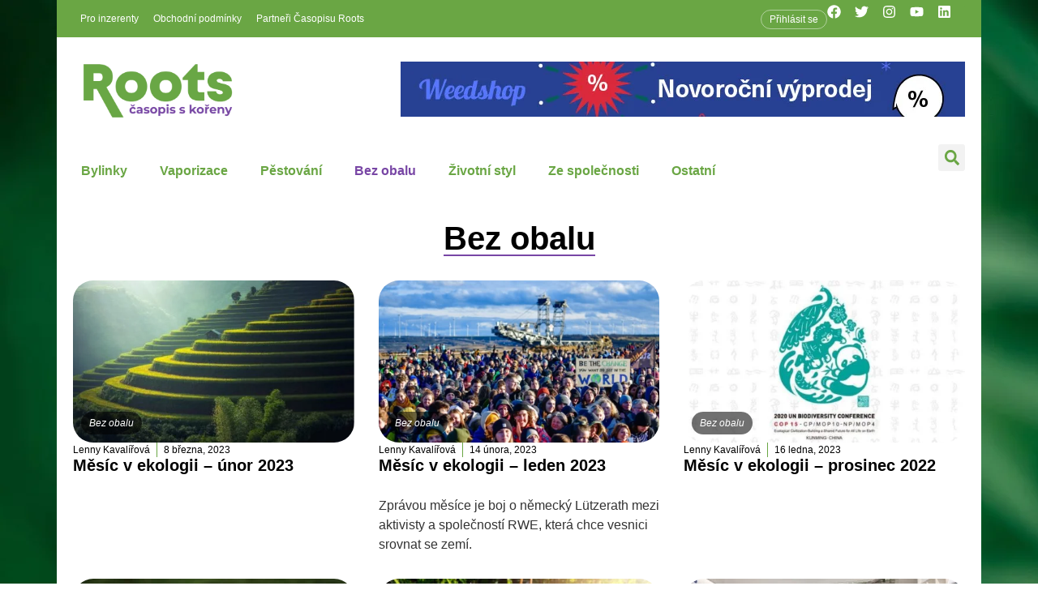

--- FILE ---
content_type: text/html; charset=UTF-8
request_url: https://casopisroots.cz/category/bez-obalu/page/2/
body_size: 52933
content:
<!doctype html><html lang="cs" frame-adminify-app="true" prefix="og: https://ogp.me/ns#"><head><script data-no-optimize="1">var litespeed_docref=sessionStorage.getItem("litespeed_docref");litespeed_docref&&(Object.defineProperty(document,"referrer",{get:function(){return litespeed_docref}}),sessionStorage.removeItem("litespeed_docref"));</script> <meta charset="UTF-8"><meta name="viewport" content="width=device-width, initial-scale=1"><link rel="profile" href="https://gmpg.org/xfn/11"><style>img:is([sizes="auto" i], [sizes^="auto," i]) { contain-intrinsic-size: 3000px 1500px }</style> <script id="google_gtagjs-js-consent-mode-data-layer" type="litespeed/javascript">window.dataLayer=window.dataLayer||[];function gtag(){dataLayer.push(arguments)}
gtag('consent','default',{"ad_personalization":"denied","ad_storage":"denied","ad_user_data":"denied","analytics_storage":"denied","functionality_storage":"denied","security_storage":"denied","personalization_storage":"denied","region":["AT","BE","BG","CH","CY","CZ","DE","DK","EE","ES","FI","FR","GB","GR","HR","HU","IE","IS","IT","LI","LT","LU","LV","MT","NL","NO","PL","PT","RO","SE","SI","SK"],"wait_for_update":500});window._googlesitekitConsentCategoryMap={"statistics":["analytics_storage"],"marketing":["ad_storage","ad_user_data","ad_personalization"],"functional":["functionality_storage","security_storage"],"preferences":["personalization_storage"]};window._googlesitekitConsents={"ad_personalization":"denied","ad_storage":"denied","ad_user_data":"denied","analytics_storage":"denied","functionality_storage":"denied","security_storage":"denied","personalization_storage":"denied","region":["AT","BE","BG","CH","CY","CZ","DE","DK","EE","ES","FI","FR","GB","GR","HR","HU","IE","IS","IT","LI","LT","LU","LV","MT","NL","NO","PL","PT","RO","SE","SI","SK"],"wait_for_update":500}</script> <title>Bez obalu Archivy | Strana 2 z 5 | Časopis ROOTS...</title><meta name="description" content="Časopis Roots se zaměřuje na články o konopí a dalších léčebných bylinách, o ekologii a životním stylu, a o novinkách ze společnosti."/><meta name="robots" content="follow, index, max-snippet:-1, max-video-preview:-1, max-image-preview:large"/><link rel="canonical" href="https://casopisroots.cz/category/bez-obalu/page/2/" /><link rel="prev" href="https://casopisroots.cz/category/bez-obalu/" /><link rel="next" href="https://casopisroots.cz/category/bez-obalu/page/3/" /><meta property="og:locale" content="cs_CZ" /><meta property="og:type" content="article" /><meta property="og:title" content="Bez obalu Archivy | Strana 2 z 5 | Časopis ROOTS..." /><meta property="og:description" content="Časopis Roots se zaměřuje na články o konopí a dalších léčebných bylinách, o ekologii a životním stylu, a o novinkách ze společnosti." /><meta property="og:url" content="https://casopisroots.cz/category/bez-obalu/page/2/" /><meta property="og:site_name" content="Časopis Root" /><meta property="article:publisher" content="https://www.facebook.com/casopisroots" /><meta name="twitter:card" content="summary_large_image" /><meta name="twitter:title" content="Bez obalu Archivy | Strana 2 z 5 | Časopis ROOTS..." /><meta name="twitter:description" content="Časopis Roots se zaměřuje na články o konopí a dalších léčebných bylinách, o ekologii a životním stylu, a o novinkách ze společnosti." /><meta name="twitter:site" content="@casopisroots" /><meta name="twitter:label1" content="Příspěvky" /><meta name="twitter:data1" content="40" /> <script type="application/ld+json" class="rank-math-schema-pro">{"@context":"https://schema.org","@graph":[{"@type":"NewsMediaOrganization","@id":"https://casopisroots.cz/#organization","name":"\u010casopis Roots","url":"https://casopisroots.cz","sameAs":["https://www.facebook.com/casopisroots","https://twitter.com/casopisroots"],"email":"info@casopisroots.cz","logo":{"@type":"ImageObject","@id":"https://casopisroots.cz/#logo","url":"https://casopisroots.cz/wp-content/uploads/2020/10/casopisroots-logo.png","contentUrl":"https://casopisroots.cz/wp-content/uploads/2020/10/casopisroots-logo.png","caption":"\u010casopis Root","inLanguage":"cs"}},{"@type":"WebSite","@id":"https://casopisroots.cz/#website","url":"https://casopisroots.cz","name":"\u010casopis Root","alternateName":"Roots","publisher":{"@id":"https://casopisroots.cz/#organization"},"inLanguage":"cs"},{"@type":"CollectionPage","@id":"https://casopisroots.cz/category/bez-obalu/page/2/#webpage","url":"https://casopisroots.cz/category/bez-obalu/page/2/","name":"Bez obalu Archivy | Strana 2 z 5 | \u010casopis ROOTS...","isPartOf":{"@id":"https://casopisroots.cz/#website"},"inLanguage":"cs"}]}</script> <link rel='dns-prefetch' href='//unpkg.com' /><link rel='dns-prefetch' href='//www.googletagmanager.com' /><link rel='dns-prefetch' href='//fonts.googleapis.com' /><link rel="alternate" type="application/rss+xml" title="Časopis ROOTS... &raquo; RSS zdroj" href="https://casopisroots.cz/feed/" /><link rel="alternate" type="application/rss+xml" title="Časopis ROOTS... &raquo; RSS komentářů" href="https://casopisroots.cz/comments/feed/" /><link rel="alternate" type="application/rss+xml" title="Časopis ROOTS... &raquo; RSS pro rubriku Bez obalu" href="https://casopisroots.cz/category/bez-obalu/feed/" /><style id="litespeed-ccss">ul{box-sizing:border-box}:root{--wp--preset--font-size--normal:16px;--wp--preset--font-size--huge:42px}.screen-reader-text{border:0;clip:rect(1px,1px,1px,1px);clip-path:inset(50%);height:1px;margin:-1px;overflow:hidden;padding:0;position:absolute;width:1px;word-wrap:normal!important}body{--wp--preset--color--black:#000;--wp--preset--color--cyan-bluish-gray:#abb8c3;--wp--preset--color--white:#fff;--wp--preset--color--pale-pink:#f78da7;--wp--preset--color--vivid-red:#cf2e2e;--wp--preset--color--luminous-vivid-orange:#ff6900;--wp--preset--color--luminous-vivid-amber:#fcb900;--wp--preset--color--light-green-cyan:#7bdcb5;--wp--preset--color--vivid-green-cyan:#00d084;--wp--preset--color--pale-cyan-blue:#8ed1fc;--wp--preset--color--vivid-cyan-blue:#0693e3;--wp--preset--color--vivid-purple:#9b51e0;--wp--preset--gradient--vivid-cyan-blue-to-vivid-purple:linear-gradient(135deg,rgba(6,147,227,1) 0%,#9b51e0 100%);--wp--preset--gradient--light-green-cyan-to-vivid-green-cyan:linear-gradient(135deg,#7adcb4 0%,#00d082 100%);--wp--preset--gradient--luminous-vivid-amber-to-luminous-vivid-orange:linear-gradient(135deg,rgba(252,185,0,1) 0%,rgba(255,105,0,1) 100%);--wp--preset--gradient--luminous-vivid-orange-to-vivid-red:linear-gradient(135deg,rgba(255,105,0,1) 0%,#cf2e2e 100%);--wp--preset--gradient--very-light-gray-to-cyan-bluish-gray:linear-gradient(135deg,#eee 0%,#a9b8c3 100%);--wp--preset--gradient--cool-to-warm-spectrum:linear-gradient(135deg,#4aeadc 0%,#9778d1 20%,#cf2aba 40%,#ee2c82 60%,#fb6962 80%,#fef84c 100%);--wp--preset--gradient--blush-light-purple:linear-gradient(135deg,#ffceec 0%,#9896f0 100%);--wp--preset--gradient--blush-bordeaux:linear-gradient(135deg,#fecda5 0%,#fe2d2d 50%,#6b003e 100%);--wp--preset--gradient--luminous-dusk:linear-gradient(135deg,#ffcb70 0%,#c751c0 50%,#4158d0 100%);--wp--preset--gradient--pale-ocean:linear-gradient(135deg,#fff5cb 0%,#b6e3d4 50%,#33a7b5 100%);--wp--preset--gradient--electric-grass:linear-gradient(135deg,#caf880 0%,#71ce7e 100%);--wp--preset--gradient--midnight:linear-gradient(135deg,#020381 0%,#2874fc 100%);--wp--preset--duotone--dark-grayscale:url('#wp-duotone-dark-grayscale');--wp--preset--duotone--grayscale:url('#wp-duotone-grayscale');--wp--preset--duotone--purple-yellow:url('#wp-duotone-purple-yellow');--wp--preset--duotone--blue-red:url('#wp-duotone-blue-red');--wp--preset--duotone--midnight:url('#wp-duotone-midnight');--wp--preset--duotone--magenta-yellow:url('#wp-duotone-magenta-yellow');--wp--preset--duotone--purple-green:url('#wp-duotone-purple-green');--wp--preset--duotone--blue-orange:url('#wp-duotone-blue-orange');--wp--preset--font-size--small:13px;--wp--preset--font-size--medium:20px;--wp--preset--font-size--large:36px;--wp--preset--font-size--x-large:42px;--wp--preset--spacing--20:.44rem;--wp--preset--spacing--30:.67rem;--wp--preset--spacing--40:1rem;--wp--preset--spacing--50:1.5rem;--wp--preset--spacing--60:2.25rem;--wp--preset--spacing--70:3.38rem;--wp--preset--spacing--80:5.06rem}html{line-height:1.15;-webkit-text-size-adjust:100%}*,:after,:before{-webkit-box-sizing:border-box;box-sizing:border-box}body{margin:0;font-family:-apple-system,BlinkMacSystemFont,Segoe UI,Roboto,Helvetica Neue,Arial,Noto Sans,sans-serif,Apple Color Emoji,Segoe UI Emoji,Segoe UI Symbol,Noto Color Emoji;font-size:1rem;font-weight:400;line-height:1.5;color:#333;background-color:#fff;-webkit-font-smoothing:antialiased;-moz-osx-font-smoothing:grayscale}h1,h3{margin-top:.5rem;margin-bottom:1rem;font-family:inherit;font-weight:500;line-height:1.2;color:inherit}h1{font-size:2.5rem}h3{font-size:1.75rem}a{background-color:transparent;text-decoration:none;color:#c36}img{border-style:none;height:auto;max-width:100%}details{display:block}summary{display:list-item}label{display:inline-block;line-height:1;vertical-align:middle}button,input{font-family:inherit;font-size:1rem;line-height:1.5;margin:0}input[type=search],input[type=text]{width:100%;border:1px solid #666;border-radius:3px;padding:.5rem 1rem}button,input{overflow:visible}button{text-transform:none}button{width:auto;-webkit-appearance:button}button::-moz-focus-inner{border-style:none;padding:0}button:-moz-focusring{outline:1px dotted ButtonText}button{display:inline-block;font-weight:400;color:#c36;text-align:center;white-space:nowrap;background-color:transparent;border:1px solid #c36;padding:.5rem 1rem;font-size:1rem;border-radius:3px}[type=checkbox]{-webkit-box-sizing:border-box;box-sizing:border-box;padding:0}[type=search]{-webkit-appearance:textfield;outline-offset:-2px}[type=search]::-webkit-search-decoration{-webkit-appearance:none}::-webkit-file-upload-button{-webkit-appearance:button;font:inherit}li,ul{margin-top:0;margin-bottom:0;border:0;outline:0;font-size:100%;vertical-align:baseline;background:0 0}.screen-reader-text{clip:rect(1px,1px,1px,1px);height:1px;overflow:hidden;position:absolute!important;width:1px;word-wrap:normal!important}.site-navigation{grid-area:nav-menu;display:-webkit-box;display:-ms-flexbox;display:flex;-webkit-box-align:center;-ms-flex-align:center;align-items:center;-webkit-box-flex:1;-ms-flex-positive:1;flex-grow:1}.dialog-close-button{position:absolute;margin-top:15px;right:15px;font-size:15px;line-height:1}.dialog-close-button:not(:hover){opacity:.4}.elementor-screen-only,.screen-reader-text{position:absolute;top:-10000em;width:1px;height:1px;margin:-1px;padding:0;overflow:hidden;clip:rect(0,0,0,0);border:0}.elementor{-webkit-hyphens:manual;hyphens:manual}.elementor *,.elementor :after,.elementor :before{box-sizing:border-box}.elementor a{box-shadow:none;text-decoration:none}.elementor img{height:auto;max-width:100%;border:none;border-radius:0;box-shadow:none}.e-con-inner>.elementor-element.elementor-absolute{position:absolute}.elementor-element{--flex-direction:initial;--flex-wrap:initial;--justify-content:initial;--align-items:initial;--align-content:initial;--gap:initial;--flex-basis:initial;--flex-grow:initial;--flex-shrink:initial;--order:initial;--align-self:initial;flex-basis:var(--flex-basis);flex-grow:var(--flex-grow);flex-shrink:var(--flex-shrink);order:var(--order);align-self:var(--align-self)}.elementor-element.elementor-absolute{z-index:1}:root{--page-title-display:block}.elementor-page-title{display:var(--page-title-display)}.elementor-widget{position:relative}.elementor-widget:not(:last-child){margin-bottom:20px}.elementor-widget:not(:last-child).elementor-absolute,.elementor-widget:not(:last-child).elementor-widget__width-auto{margin-bottom:0}ul.elementor-icon-list-items.elementor-inline-items{display:flex;flex-wrap:wrap}ul.elementor-icon-list-items.elementor-inline-items .elementor-inline-item{word-break:break-word}.elementor-grid{display:grid;grid-column-gap:var(--grid-column-gap);grid-row-gap:var(--grid-row-gap)}.elementor-grid .elementor-grid-item{min-width:0}.elementor-grid-0 .elementor-grid{display:inline-block;width:100%;word-spacing:var(--grid-column-gap);margin-bottom:calc(-1*var(--grid-row-gap))}.elementor-grid-0 .elementor-grid .elementor-grid-item{display:inline-block;margin-bottom:var(--grid-row-gap);word-break:break-word}.elementor-grid-3 .elementor-grid{grid-template-columns:repeat(3,1fr)}@media (max-width:1024px){.elementor-grid-tablet-2 .elementor-grid{grid-template-columns:repeat(2,1fr)}}@media (max-width:767px){.elementor-grid-mobile-1 .elementor-grid{grid-template-columns:repeat(1,1fr)}}.e-con{--border-radius:0;--display:flex;--flex-direction:column;--flex-basis:auto;--flex-grow:0;--flex-shrink:1;--content-width:Min(100%,var(--container-max-width,1140px));--width:100%;--min-height:initial;--height:auto;--text-align:initial;--margin-top:0;--margin-right:0;--margin-bottom:0;--margin-left:0;--padding-top:var(--container-default-padding-top,10px);--padding-right:var(--container-default-padding-right,10px);--padding-bottom:var(--container-default-padding-bottom,10px);--padding-left:var(--container-default-padding-left,10px);--position:relative;--z-index:revert;--overflow:visible;--gap:var(--widgets-spacing,20px);--overlay-mix-blend-mode:initial;--overlay-opacity:1;position:var(--position);flex:var(--flex-grow) var(--flex-shrink) var(--flex-basis);width:var(--width);min-width:0;min-height:var(--min-height);height:var(--height);border-radius:var(--border-radius);margin:var(--margin-top) var(--margin-right) var(--margin-bottom) var(--margin-left);padding-left:var(--padding-left);padding-right:var(--padding-right);z-index:var(--z-index);overflow:var(--overflow)}.e-con-full,.e-con>.e-con-inner{flex-direction:var(--flex-direction);text-align:var(--text-align);padding-top:var(--padding-top);padding-bottom:var(--padding-bottom)}.e-con,.e-con>.e-con-inner{display:var(--display)}.e-con-boxed{flex-direction:column;text-align:initial;flex-wrap:nowrap;justify-content:normal;align-items:normal;align-content:normal;gap:initial}.e-con>.e-con-inner{flex-wrap:var(--flex-wrap);justify-content:var(--justify-content);align-items:var(--align-items);align-content:var(--align-content);gap:var(--gap);width:100%;max-width:var(--content-width);margin:0 auto;padding-inline:0;height:100%;flex-basis:auto;flex-grow:1;flex-shrink:1;align-self:auto}.e-con .elementor-widget.elementor-widget{margin-bottom:0}.e-con:before{content:var(--background-overlay);display:block;position:absolute;width:100%;height:100%;left:0;top:0;mix-blend-mode:var(--overlay-mix-blend-mode);opacity:var(--overlay-opacity);border-radius:var(--border-radius)}.e-con .elementor-widget{min-width:0}.e-con>.e-con-inner>.elementor-widget>.elementor-widget-container,.e-con>.elementor-widget>.elementor-widget-container{height:100%}.e-con.e-con>.e-con-inner>.elementor-widget,.elementor.elementor .e-con>.elementor-widget{max-width:100%}@media (max-width:767px){.e-con{--width:100%;--flex-wrap:wrap}}.elementor-button{display:inline-block;line-height:1;background-color:#818a91;font-size:15px;padding:12px 24px;border-radius:3px;color:#fff;fill:#fff;text-align:center}.elementor-button:visited{color:#fff}.elementor-button-content-wrapper{display:flex;justify-content:center}.elementor-button-icon{flex-grow:0;order:5}.elementor-button-icon svg{width:1em;height:auto}.elementor-button-icon .e-font-icon-svg{height:1em}.elementor-button-text{flex-grow:1;order:10;display:inline-block}.elementor-button .elementor-align-icon-left{margin-right:5px;order:5}.elementor-button span{text-decoration:inherit}.elementor-icon{display:inline-block;line-height:1;color:#818a91;font-size:50px;text-align:center}.elementor-icon svg{width:1em;height:1em;position:relative;display:block}.elementor-icon svg:before{position:absolute;left:50%;transform:translateX(-50%)}.elementor .elementor-element ul.elementor-icon-list-items{padding:0}@media (max-width:767px){.elementor .elementor-hidden-mobile{display:none}}@media (min-width:768px) and (max-width:1024px){.elementor .elementor-hidden-tablet{display:none}}@media (min-width:1025px) and (max-width:99999px){.elementor .elementor-hidden-desktop{display:none}}.elementor-kit-19736{--e-global-color-primary:#6aa644;--e-global-color-secondary:#7846a5;--e-global-color-text:#000;--e-global-color-accent:#61ce70;--e-global-color-982997c:#fff;--e-global-typography-primary-font-family:"Roboto";--e-global-typography-primary-font-weight:600;--e-global-typography-secondary-font-family:"Roboto Slab";--e-global-typography-secondary-font-weight:400;--e-global-typography-text-font-family:"Roboto";--e-global-typography-text-font-weight:400;--e-global-typography-accent-font-family:"Roboto";--e-global-typography-accent-font-weight:500}.elementor-kit-19736 a{color:var(--e-global-color-primary)}.e-con{--container-max-width:1140px}.elementor-widget:not(:last-child){margin-bottom:20px}.elementor-element{--widgets-spacing:20px}@media (max-width:1024px){.e-con{--container-max-width:1024px}}@media (max-width:767px){.e-con{--container-max-width:767px}}.elementor-location-header:before{content:"";display:table;clear:both}[data-elementor-type=popup]:not(.elementor-edit-area){display:none}.elementor-widget-heading .elementor-heading-title{color:var(--e-global-color-primary);font-family:var(--e-global-typography-primary-font-family),Sans-serif;font-weight:var(--e-global-typography-primary-font-weight)}.elementor-widget-button .elementor-button{font-family:var(--e-global-typography-accent-font-family),Sans-serif;font-weight:var(--e-global-typography-accent-font-weight);background-color:var(--e-global-color-accent)}.elementor-widget-theme-post-title .elementor-heading-title{color:var(--e-global-color-primary);font-family:var(--e-global-typography-primary-font-family),Sans-serif;font-weight:var(--e-global-typography-primary-font-weight)}.elementor-widget-nav-menu .elementor-nav-menu .elementor-item{font-family:var(--e-global-typography-primary-font-family),Sans-serif;font-weight:var(--e-global-typography-primary-font-weight)}.elementor-widget-nav-menu .elementor-nav-menu--main .elementor-item{color:var(--e-global-color-text);fill:var(--e-global-color-text)}.elementor-widget-nav-menu .elementor-nav-menu--main .elementor-item.elementor-item-active{color:var(--e-global-color-accent);fill:var(--e-global-color-accent)}.elementor-widget-nav-menu .elementor-nav-menu--main:not(.e--pointer-framed) .elementor-item:before,.elementor-widget-nav-menu .elementor-nav-menu--main:not(.e--pointer-framed) .elementor-item:after{background-color:var(--e-global-color-accent)}.elementor-widget-nav-menu{--e-nav-menu-divider-color:var(--e-global-color-text)}.elementor-widget-nav-menu .elementor-nav-menu--dropdown .elementor-item,.elementor-widget-nav-menu .elementor-nav-menu--dropdown .elementor-sub-item{font-family:var(--e-global-typography-accent-font-family),Sans-serif;font-weight:var(--e-global-typography-accent-font-weight)}.elementor-widget-search-form input[type=search].elementor-search-form__input{font-family:var(--e-global-typography-text-font-family),Sans-serif;font-weight:var(--e-global-typography-text-font-weight)}.elementor-widget-search-form .elementor-search-form__input,.elementor-widget-search-form.elementor-search-form--skin-full_screen input[type=search].elementor-search-form__input{color:var(--e-global-color-text);fill:var(--e-global-color-text)}.elementor-widget-post-info .elementor-icon-list-item:not(:last-child):after{border-color:var(--e-global-color-text)}.elementor-widget-post-info .elementor-icon-list-text,.elementor-widget-post-info .elementor-icon-list-text a{color:var(--e-global-color-secondary)}.elementor-widget-post-info .elementor-icon-list-item{font-family:var(--e-global-typography-text-font-family),Sans-serif;font-weight:var(--e-global-typography-text-font-weight)}.elementor-20174 .elementor-element.elementor-element-3337cd4{--padding-top:0px;--padding-right:0px;--padding-bottom:0px;--padding-left:0px}.elementor-20174 .elementor-element.elementor-element-2628052{--flex-direction:row;--container-widget-width:initial;--container-widget-height:100%;--container-widget-flex-grow:1;--container-widget-align-self:stretch;--justify-content:space-between;--padding-top:0px;--padding-right:20px;--padding-bottom:0px;--padding-left:20px}.elementor-20174 .elementor-element.elementor-element-2628052:not(.elementor-motion-effects-element-type-background){background-color:var(--e-global-color-primary)}.elementor-20174 .elementor-element.elementor-element-964ca70 .elementor-menu-toggle{margin:0 auto}.elementor-20174 .elementor-element.elementor-element-964ca70 .elementor-nav-menu .elementor-item{font-family:"Montserrat",Sans-serif;font-size:12px;font-weight:400}.elementor-20174 .elementor-element.elementor-element-964ca70 .elementor-nav-menu--main .elementor-item{color:var(--e-global-color-982997c);fill:var(--e-global-color-982997c);padding-left:9px;padding-right:9px}.elementor-20174 .elementor-element.elementor-element-964ca70.elementor-element{--align-self:center;--order:-99999;--flex-grow:1;--flex-shrink:0}.elementor-20174 .elementor-element.elementor-element-0278a36 .elementor-button{font-family:"Montserrat",Sans-serif;font-size:12px;font-weight:400;fill:#fff;color:#fff;background-color:#61CE7000;border-style:solid;border-width:1px;border-color:#FFFFFF75;border-radius:20px;padding:5px 10px}.elementor-20174 .elementor-element.elementor-element-0278a36.elementor-element{--align-self:center;--order:99999}.elementor-20174 .elementor-element.elementor-element-c12db8a{--grid-template-columns:repeat(0,auto);--icon-size:17px;--grid-row-gap:0px}.elementor-20174 .elementor-element.elementor-element-c12db8a .elementor-widget-container{text-align:center}.elementor-20174 .elementor-element.elementor-element-c12db8a .elementor-social-icon{background-color:var(--e-global-color-primary)}.elementor-20174 .elementor-element.elementor-element-c12db8a.elementor-element{--align-self:center;--order:99999}.elementor-20174 .elementor-element.elementor-element-4089093{--flex-direction:row;--container-widget-width:initial;--container-widget-height:100%;--container-widget-flex-grow:1;--container-widget-align-self:stretch;--padding-top:0px;--padding-right:0px;--padding-bottom:0px;--padding-left:0px}.elementor-20174 .elementor-element.elementor-element-357ac66{--flex-direction:row;--container-widget-width:calc((1 - var(--container-widget-flex-grow))*100%);--container-widget-height:100%;--container-widget-flex-grow:1;--container-widget-align-self:stretch;--justify-content:space-between;--align-items:center;--margin-top:0px;--margin-right:0px;--margin-bottom:0px;--margin-left:0px;--padding-top:20px;--padding-right:20px;--padding-bottom:20px;--padding-left:20px}.elementor-20174 .elementor-element.elementor-element-357ac66:not(.elementor-motion-effects-element-type-background){background-color:var(--e-global-color-982997c)}.elementor-20174 .elementor-element.elementor-element-c74c216{text-align:left}.elementor-20174 .elementor-element.elementor-element-c74c216 img{width:180px}.elementor-20174 .elementor-element.elementor-element-c74c216.elementor-element{--align-self:center}.elementor-20174 .elementor-element.elementor-element-bd66522{--flex-direction:row;--container-widget-width:initial;--container-widget-height:100%;--container-widget-flex-grow:1;--container-widget-align-self:stretch;--gap:0px;--padding-top:0px;--padding-right:0px;--padding-bottom:0px;--padding-left:0px}.elementor-20174 .elementor-element.elementor-element-e819e8f{--flex-direction:column;--container-widget-width:100%;--container-widget-height:initial;--container-widget-flex-grow:0;--container-widget-align-self:initial}.elementor-20174 .elementor-element.elementor-element-e819e8f:not(.elementor-motion-effects-element-type-background){background-color:var(--e-global-color-982997c)}.elementor-20174 .elementor-element.elementor-element-3099885 .elementor-button .elementor-align-icon-left{margin-right:0}.elementor-20174 .elementor-element.elementor-element-6243429{--flex-direction:column;--container-widget-width:100%;--container-widget-height:initial;--container-widget-flex-grow:0;--container-widget-align-self:initial}.elementor-20174 .elementor-element.elementor-element-6243429:not(.elementor-motion-effects-element-type-background){background-color:var(--e-global-color-982997c)}.elementor-20174 .elementor-element.elementor-element-1a5ad5d{text-align:left}.elementor-20174 .elementor-element.elementor-element-1a5ad5d img{width:180px}.elementor-20174 .elementor-element.elementor-element-1a5ad5d.elementor-element{--align-self:center}.elementor-20174 .elementor-element.elementor-element-e5445f6{--flex-direction:column;--container-widget-width:calc((1 - var(--container-widget-flex-grow))*100%);--container-widget-height:initial;--container-widget-flex-grow:0;--container-widget-align-self:initial;--justify-content:center;--align-items:flex-end}.elementor-20174 .elementor-element.elementor-element-e5445f6:not(.elementor-motion-effects-element-type-background){background-color:var(--e-global-color-982997c)}.elementor-20174 .elementor-element.elementor-element-9b2e504 .elementor-search-form{text-align:right}.elementor-20174 .elementor-element.elementor-element-9b2e504 .elementor-search-form__toggle{--e-search-form-toggle-size:33px;--e-search-form-toggle-color:var(--e-global-color-primary)}.elementor-20174 .elementor-element.elementor-element-9b2e504.elementor-search-form--skin-full_screen .elementor-search-form__container{background-color:#6AA64470}.elementor-20174 .elementor-element.elementor-element-9b2e504 .elementor-search-form__input,.elementor-20174 .elementor-element.elementor-element-9b2e504.elementor-search-form--skin-full_screen input[type=search].elementor-search-form__input{color:var(--e-global-color-text);fill:var(--e-global-color-text)}.elementor-20174 .elementor-element.elementor-element-9b2e504.elementor-search-form--skin-full_screen input[type=search].elementor-search-form__input{border-radius:3px}.elementor-20174 .elementor-element.elementor-element-9b2e504.elementor-element{--align-self:flex-end;--order:99999}.elementor-20174 .elementor-element.elementor-element-dbd6b28{--flex-direction:row;--container-widget-width:initial;--container-widget-height:100%;--container-widget-flex-grow:1;--container-widget-align-self:stretch;--gap:0px;--padding-top:0px;--padding-right:0px;--padding-bottom:0px;--padding-left:0px}.elementor-20174 .elementor-element.elementor-element-47c78ac{--flex-direction:column;--container-widget-width:100%;--container-widget-height:initial;--container-widget-flex-grow:0;--container-widget-align-self:initial}.elementor-20174 .elementor-element.elementor-element-47c78ac:not(.elementor-motion-effects-element-type-background){background-color:var(--e-global-color-982997c)}.elementor-20174 .elementor-element.elementor-element-47c78ac.e-con{--flex-grow:0;--flex-shrink:0}.elementor-20174 .elementor-element.elementor-element-6180a1f .elementor-menu-toggle{margin:0 auto}.elementor-20174 .elementor-element.elementor-element-6180a1f .elementor-nav-menu .elementor-item{font-family:"Montserrat",Sans-serif;font-weight:800}.elementor-20174 .elementor-element.elementor-element-6180a1f .elementor-nav-menu--main .elementor-item{color:var(--e-global-color-primary);fill:var(--e-global-color-primary)}.elementor-20174 .elementor-element.elementor-element-6180a1f .elementor-nav-menu--main .elementor-item.elementor-item-active{color:var(--e-global-color-secondary);fill:var(--e-global-color-secondary)}.elementor-20174 .elementor-element.elementor-element-ea24a11{--flex-direction:column;--container-widget-width:calc((1 - var(--container-widget-flex-grow))*100%);--container-widget-height:initial;--container-widget-flex-grow:0;--container-widget-align-self:initial;--justify-content:center;--align-items:flex-end;--padding-top:0px;--padding-right:20px;--padding-bottom:0px;--padding-left:0px}.elementor-20174 .elementor-element.elementor-element-ea24a11:not(.elementor-motion-effects-element-type-background){background-color:var(--e-global-color-982997c)}.elementor-20174 .elementor-element.elementor-element-8eca3af .elementor-search-form{text-align:right}.elementor-20174 .elementor-element.elementor-element-8eca3af .elementor-search-form__toggle{--e-search-form-toggle-size:33px;--e-search-form-toggle-color:var(--e-global-color-primary)}.elementor-20174 .elementor-element.elementor-element-8eca3af.elementor-search-form--skin-full_screen .elementor-search-form__container{background-color:#6AA64470}.elementor-20174 .elementor-element.elementor-element-8eca3af .elementor-search-form__input,.elementor-20174 .elementor-element.elementor-element-8eca3af.elementor-search-form--skin-full_screen input[type=search].elementor-search-form__input{color:var(--e-global-color-text);fill:var(--e-global-color-text)}.elementor-20174 .elementor-element.elementor-element-8eca3af.elementor-search-form--skin-full_screen input[type=search].elementor-search-form__input{border-radius:3px}.elementor-20174 .elementor-element.elementor-element-8eca3af.elementor-element{--align-self:flex-end;--order:99999}@media (max-width:767px){.elementor-20174 .elementor-element.elementor-element-bd66522{--min-height:100px;--flex-wrap:nowrap}.elementor-20174 .elementor-element.elementor-element-e819e8f{--justify-content:center;--padding-top:0px;--padding-right:0px;--padding-bottom:0px;--padding-left:20px}.elementor-20174 .elementor-element.elementor-element-3099885 .elementor-button{padding:10px}.elementor-20174 .elementor-element.elementor-element-6243429{--justify-content:center}.elementor-20174 .elementor-element.elementor-element-1a5ad5d{text-align:center;width:auto;max-width:auto}.elementor-20174 .elementor-element.elementor-element-e5445f6{--padding-top:0px;--padding-right:20px;--padding-bottom:0px;--padding-left:0px}.elementor-20174 .elementor-element.elementor-element-dbd6b28{--flex-wrap:nowrap}.elementor-20174 .elementor-element.elementor-element-6180a1f{width:auto;max-width:auto}}@media (min-width:768px){.elementor-20174 .elementor-element.elementor-element-357ac66{--content-width:1140px}.elementor-20174 .elementor-element.elementor-element-e819e8f{--width:50%}.elementor-20174 .elementor-element.elementor-element-6243429{--width:50%}.elementor-20174 .elementor-element.elementor-element-e5445f6{--width:50%}.elementor-20174 .elementor-element.elementor-element-47c78ac{--width:90%}.elementor-20174 .elementor-element.elementor-element-ea24a11{--width:50%}}.elementor-20177 .elementor-element.elementor-element-11116e9 .elementor-menu-toggle{margin:0 auto}.elementor-20191 .elementor-element.elementor-element-76121c7{--flex-direction:column;--container-widget-width:100%;--container-widget-height:initial;--container-widget-flex-grow:0;--container-widget-align-self:initial;--margin-top:0px;--margin-right:0px;--margin-bottom:0px;--margin-left:0px;--padding-top:0px;--padding-right:0px;--padding-bottom:0px;--padding-left:0px}.elementor-20191 .elementor-element.elementor-element-858aa20:not(.elementor-motion-effects-element-type-background){background-color:var(--e-global-color-982997c)}.elementor-20191 .elementor-element.elementor-element-858aa20{--padding-top:0px;--padding-right:20px;--padding-bottom:0px;--padding-left:20px}.elementor-20191 .elementor-element.elementor-element-d69a2a4{text-align:center;width:auto;max-width:auto}.elementor-20191 .elementor-element.elementor-element-d69a2a4 .elementor-heading-title{color:var(--e-global-color-text)}.elementor-20191 .elementor-element.elementor-element-d69a2a4>.elementor-widget-container{margin:30px 0;border-style:solid;border-width:0 0 2px;border-color:var(--e-global-color-secondary)}.elementor-20191 .elementor-element.elementor-element-d69a2a4.elementor-element{--align-self:center}.elementor-20191 .elementor-element.elementor-element-36b168c{--grid-row-gap:0px}body.elementor-page-20191:not(.elementor-motion-effects-element-type-background){background-image:url("https://casopisroots.cz/wp-content/uploads/2022/12/marijuana-7555775_1920.jpg")}.cmplz-hidden{display:none!important}.elementor-item:after,.elementor-item:before{display:block;position:absolute}.elementor-item:not(:hover):not(:focus):not(.elementor-item-active):not(.highlighted):after,.elementor-item:not(:hover):not(:focus):not(.elementor-item-active):not(.highlighted):before{opacity:0}.elementor-item-active:after,.elementor-item-active:before{-webkit-transform:scale(1);-ms-transform:scale(1);transform:scale(1)}.elementor-nav-menu--main .elementor-nav-menu a{padding:13px 20px}.elementor-nav-menu--main .elementor-nav-menu ul{position:absolute;width:12em;border-width:0;border-style:solid;padding:0}.elementor-nav-menu--layout-horizontal{display:-webkit-box;display:-ms-flexbox;display:flex}.elementor-nav-menu--layout-horizontal .elementor-nav-menu{display:-webkit-box;display:-ms-flexbox;display:flex;-ms-flex-wrap:wrap;flex-wrap:wrap}.elementor-nav-menu--layout-horizontal .elementor-nav-menu a{white-space:nowrap;-webkit-box-flex:1;-ms-flex-positive:1;flex-grow:1}.elementor-nav-menu--layout-horizontal .elementor-nav-menu>li{display:-webkit-box;display:-ms-flexbox;display:flex}.elementor-nav-menu--layout-horizontal .elementor-nav-menu>li ul{top:100%!important}.elementor-nav-menu--layout-horizontal .elementor-nav-menu>li:not(:first-child)>a{-webkit-margin-start:var(--e-nav-menu-horizontal-menu-item-margin);margin-inline-start:var(--e-nav-menu-horizontal-menu-item-margin)}.elementor-nav-menu--layout-horizontal .elementor-nav-menu>li:not(:first-child)>ul{left:var(--e-nav-menu-horizontal-menu-item-margin)!important}.elementor-nav-menu--layout-horizontal .elementor-nav-menu>li:not(:last-child)>a{-webkit-margin-end:var(--e-nav-menu-horizontal-menu-item-margin);margin-inline-end:var(--e-nav-menu-horizontal-menu-item-margin)}.elementor-nav-menu--layout-horizontal .elementor-nav-menu>li:not(:last-child):after{content:var(--e-nav-menu-divider-content,none);height:var(--e-nav-menu-divider-height,35%);border-left:var(--e-nav-menu-divider-width,2px) var(--e-nav-menu-divider-style,solid) var(--e-nav-menu-divider-color,#000);border-bottom-color:var(--e-nav-menu-divider-color,#000);border-right-color:var(--e-nav-menu-divider-color,#000);border-top-color:var(--e-nav-menu-divider-color,#000);-ms-flex-item-align:center;align-self:center}.elementor-nav-menu__align-left .elementor-nav-menu{margin-right:auto}.elementor-nav-menu__align-left .elementor-nav-menu{-webkit-box-pack:start;-ms-flex-pack:start;justify-content:flex-start}.elementor-widget-nav-menu:not(.elementor-nav-menu--toggle) .elementor-menu-toggle{display:none}.elementor-widget-nav-menu .elementor-widget-container{display:-webkit-box;display:-ms-flexbox;display:flex;-webkit-box-orient:vertical;-webkit-box-direction:normal;-ms-flex-direction:column;flex-direction:column}.elementor-nav-menu{position:relative;z-index:2}.elementor-nav-menu:after{content:" ";display:block;height:0;font:0/0 serif;clear:both;visibility:hidden;overflow:hidden}.elementor-nav-menu,.elementor-nav-menu li,.elementor-nav-menu ul{display:block;list-style:none;margin:0;padding:0;line-height:normal}.elementor-nav-menu ul{display:none}.elementor-nav-menu a,.elementor-nav-menu li{position:relative}.elementor-nav-menu li{border-width:0}.elementor-nav-menu a{display:-webkit-box;display:-ms-flexbox;display:flex;-webkit-box-align:center;-ms-flex-align:center;align-items:center}.elementor-nav-menu a{padding:10px 20px;line-height:20px}.elementor-nav-menu--dropdown .elementor-item.elementor-item-active{background-color:#55595c;color:#fff}.elementor-menu-toggle{display:-webkit-box;display:-ms-flexbox;display:flex;-webkit-box-align:center;-ms-flex-align:center;align-items:center;-webkit-box-pack:center;-ms-flex-pack:center;justify-content:center;font-size:var(--nav-menu-icon-size,22px);padding:.25em;border:0 solid;border-radius:3px;background-color:rgba(0,0,0,.05);color:#494c4f}.elementor-menu-toggle:not(.elementor-active) .elementor-menu-toggle__icon--close{display:none}.elementor-menu-toggle .e-font-icon-svg{fill:#494c4f;height:1em;width:1em}.elementor-menu-toggle svg{width:1em;height:auto;fill:var(--nav-menu-icon-color,currentColor)}.elementor-nav-menu--dropdown{background-color:#fff;font-size:13px}.elementor-nav-menu--dropdown.elementor-nav-menu__container{margin-top:10px;-webkit-transform-origin:top;-ms-transform-origin:top;transform-origin:top;overflow-y:hidden}.elementor-nav-menu--dropdown.elementor-nav-menu__container .elementor-sub-item{font-size:.85em}.elementor-nav-menu--dropdown a{color:#494c4f}ul.elementor-nav-menu--dropdown a{text-shadow:none;border-left:8px solid transparent}.elementor-nav-menu--toggle .elementor-menu-toggle:not(.elementor-active)+.elementor-nav-menu__container{-webkit-transform:scaleY(0);-ms-transform:scaleY(0);transform:scaleY(0);max-height:0}@media (min-width:1025px){.elementor-nav-menu--dropdown-tablet .elementor-menu-toggle,.elementor-nav-menu--dropdown-tablet .elementor-nav-menu--dropdown{display:none}}@media (max-width:1024px){.elementor-nav-menu--dropdown-tablet .elementor-nav-menu--main{display:none}}.elementor-widget-social-icons.elementor-grid-0 .elementor-widget-container{line-height:1;font-size:0}.elementor-widget-social-icons .elementor-grid{grid-column-gap:var(--grid-column-gap,5px);grid-row-gap:var(--grid-row-gap,5px);grid-template-columns:var(--grid-template-columns);justify-content:var(--justify-content,center);justify-items:var(--justify-content,center)}.elementor-icon.elementor-social-icon{font-size:var(--icon-size,25px);line-height:var(--icon-size,25px);width:calc(var(--icon-size,25px) + (2*var(--icon-padding,.5em)));height:calc(var(--icon-size,25px) + (2*var(--icon-padding,.5em)))}.elementor-social-icon{--e-social-icon-icon-color:#fff;display:inline-flex;background-color:#818a91;align-items:center;justify-content:center;text-align:center}.elementor-social-icon svg{fill:var(--e-social-icon-icon-color)}.elementor-social-icon:last-child{margin:0}.elementor-social-icon-facebook{background-color:#3b5998}.elementor-social-icon-instagram{background-color:#262626}.elementor-social-icon-linkedin{background-color:#0077b5}.elementor-social-icon-twitter{background-color:#1da1f2}.elementor-social-icon-youtube{background-color:#cd201f}.elementor-shape-rounded .elementor-icon.elementor-social-icon{border-radius:10%}.elementor-widget-image{text-align:center}.elementor-widget-image a{display:inline-block}.elementor-widget-image img{vertical-align:middle;display:inline-block}.elementor-search-form{display:block}.elementor-search-form .e-font-icon-svg-container{width:100%;height:100%;display:-webkit-box;display:-ms-flexbox;display:flex;-webkit-box-align:center;-ms-flex-align:center;align-items:center;-webkit-box-pack:center;-ms-flex-pack:center;justify-content:center}.elementor-search-form input[type=search]{margin:0;border:0;padding:0;display:inline-block;vertical-align:middle;white-space:normal;background:0 0;line-height:1;min-width:0;font-size:15px;-webkit-appearance:none;-moz-appearance:none}.elementor-search-form__container{display:-webkit-box;display:-ms-flexbox;display:flex;overflow:hidden;border:0 solid transparent;min-height:50px}.elementor-search-form__container:not(.elementor-search-form--full-screen){background:#eceeef}.elementor-search-form__input{-ms-flex-preferred-size:100%;flex-basis:100%;color:#55595c}.elementor-search-form__input::-webkit-input-placeholder{color:inherit;font-family:inherit;opacity:.6}.elementor-search-form__input:-ms-input-placeholder{color:inherit;font-family:inherit;opacity:.6}.elementor-search-form__input:-moz-placeholder,.elementor-search-form__input::-moz-placeholder{color:inherit;font-family:inherit;opacity:.6}.elementor-search-form__input::-ms-input-placeholder{color:inherit;font-family:inherit;opacity:.6}.elementor-search-form--skin-full_screen .elementor-search-form input[type=search].elementor-search-form__input{font-size:50px;text-align:center;border:solid #fff;border-width:0 0 1px;line-height:1.5;color:#fff}.elementor-search-form--skin-full_screen .elementor-search-form__toggle{display:inline-block;vertical-align:middle;color:var(--e-search-form-toggle-color,#494c4f);font-size:var(--e-search-form-toggle-size,33px)}.elementor-search-form--skin-full_screen .elementor-search-form__toggle .e-font-icon-svg-container{position:relative;display:block;width:var(--e-search-form-toggle-size,33px);height:var(--e-search-form-toggle-size,33px);background-color:var(--e-search-form-toggle-background-color,rgba(0,0,0,.05));border:var(--e-search-form-toggle-border-width,0) solid var(--e-search-form-toggle-color,#494c4f);border-radius:var(--e-search-form-toggle-border-radius,3px)}.elementor-search-form--skin-full_screen .elementor-search-form__toggle .e-font-icon-svg-container:before,.elementor-search-form--skin-full_screen .elementor-search-form__toggle .e-font-icon-svg-container svg{position:absolute;left:50%;top:50%;-webkit-transform:translate(-50%,-50%);-ms-transform:translate(-50%,-50%);transform:translate(-50%,-50%)}.elementor-search-form--skin-full_screen .elementor-search-form__toggle .e-font-icon-svg-container:before{font-size:var(--e-search-form-toggle-icon-size,.55em)}.elementor-search-form--skin-full_screen .elementor-search-form__toggle .e-font-icon-svg-container svg{fill:var(--e-search-form-toggle-color,#494c4f);width:var(--e-search-form-toggle-icon-size,.55em);height:var(--e-search-form-toggle-icon-size,.55em)}.elementor-search-form--skin-full_screen .elementor-search-form__container{-webkit-box-align:center;-ms-flex-align:center;align-items:center;position:fixed;z-index:9998;top:0;left:0;right:0;bottom:0;height:100vh;padding:0 15%;background-color:rgba(0,0,0,.8)}.elementor-search-form--skin-full_screen .elementor-search-form__container:not(.elementor-search-form--full-screen){overflow:hidden;opacity:0;-webkit-transform:scale(0);-ms-transform:scale(0);transform:scale(0)}.elementor-search-form--skin-full_screen .elementor-search-form__container:not(.elementor-search-form--full-screen) .dialog-lightbox-close-button{display:none}.elementor-post-info__terms-list{display:inline-block}.elementor-icon-list-items .elementor-icon-list-item .elementor-icon-list-text{display:inline-block}.elementor-icon-list-items .elementor-icon-list-item .elementor-icon-list-text a,.elementor-icon-list-items .elementor-icon-list-item .elementor-icon-list-text span{display:inline}.elementor-heading-title{padding:0;margin:0;line-height:1}.elementor-widget-heading .elementor-heading-title[class*=elementor-size-]>a{color:inherit;font-size:inherit;line-height:inherit}.elementor-widget-loop-grid .elementor-grid{grid-column-gap:var(--grid-column-gap,30px);grid-row-gap:var(--grid-row-gap,30px)}.elementor-widget-loop-grid .elementor-page-title{display:initial}.elementor-loop-container:not(.elementor-posts-masonry){-webkit-box-align:stretch;-ms-flex-align:stretch;align-items:stretch}.elementor-19869 .elementor-element.elementor-element-97140d0{--gap:10px;--margin-top:0px;--margin-right:0px;--margin-bottom:30px;--margin-left:0px;--padding-top:0px;--padding-right:0px;--padding-bottom:0px;--padding-left:0px}.elementor-19869 .elementor-element.elementor-element-508030b{--min-height:200px;--flex-direction:column-reverse;--container-widget-width:100%;--container-widget-height:initial;--container-widget-flex-grow:0;--container-widget-align-self:initial;--border-radius:25px}body:not(.rtl) .elementor-19869 .elementor-element.elementor-element-f3408ad{left:50%}.elementor-19869 .elementor-element.elementor-element-f3408ad{top:50%;z-index:0}.elementor-19869 .elementor-element.elementor-element-5a170c8 .elementor-icon-list-text,.elementor-19869 .elementor-element.elementor-element-5a170c8 .elementor-icon-list-text a{color:var(--e-global-color-982997c)}.elementor-19869 .elementor-element.elementor-element-5a170c8 .elementor-icon-list-item{font-family:"Roboto",Sans-serif;font-size:12px;font-weight:400;font-style:italic}.elementor-19869 .elementor-element.elementor-element-5a170c8>.elementor-widget-container{padding:5px 10px;background-color:#0000008F;border-radius:20px}.elementor-19869 .elementor-element.elementor-element-5a170c8.elementor-element{--align-self:flex-start}.elementor-19869 .elementor-element.elementor-element-62a6b88 .elementor-icon-list-item:not(:last-child):after{content:"";height:100%;border-color:var(--e-global-color-primary)}.elementor-19869 .elementor-element.elementor-element-62a6b88 .elementor-icon-list-items.elementor-inline-items .elementor-icon-list-item:not(:last-child):after{border-left-style:solid}.elementor-19869 .elementor-element.elementor-element-62a6b88 .elementor-inline-items .elementor-icon-list-item:not(:last-child):after{border-left-width:1px}.elementor-19869 .elementor-element.elementor-element-62a6b88 .elementor-icon-list-text{color:var(--e-global-color-text)}.elementor-19869 .elementor-element.elementor-element-62a6b88 .elementor-icon-list-item{font-family:"Montserrat",Sans-serif;font-size:12px;font-weight:400}.elementor-19869 .elementor-element.elementor-element-173830d .elementor-heading-title{color:var(--e-global-color-text);font-family:"Montserrat",Sans-serif;font-size:20px;font-weight:600}.elementor-19869 .elementor-element.elementor-element-173830d>.elementor-widget-container{padding:0 0 -6px}.elementor-19869 .elementor-element.elementor-element-f3408ad{transform:translate(-50%,-50%);width:100%;height:100%;object-fit:cover;object-position:center}.elementor-19869 .elementor-element.elementor-element-508030b{position:relative;overflow:hidden}.elementor-19869 .elementor-element.elementor-element-173830d{min-height:48px}.elementor-widget .elementor-icon-list-items.elementor-inline-items{margin-right:-8px;margin-left:-8px}.elementor-widget .elementor-icon-list-items.elementor-inline-items .elementor-icon-list-item{margin-right:8px;margin-left:8px}.elementor-widget .elementor-icon-list-items.elementor-inline-items .elementor-icon-list-item:after{width:auto;left:auto;right:auto;position:relative;height:100%;border-top:0;border-bottom:0;border-right:0;border-left-width:1px;border-style:solid;right:-8px}.elementor-widget .elementor-icon-list-items{list-style-type:none;margin:0;padding:0}.elementor-widget .elementor-icon-list-item{margin:0;padding:0;position:relative}.elementor-widget .elementor-icon-list-item:after{position:absolute;bottom:0;width:100%}.elementor-widget .elementor-icon-list-item,.elementor-widget .elementor-icon-list-item a{display:flex;align-items:center;font-size:inherit}.elementor-widget:not(.elementor-align-right) .elementor-icon-list-item:after{left:0}.elementor-widget:not(.elementor-align-left) .elementor-icon-list-item:after{right:0}@media (min-width:-1px){.elementor-widget:not(.elementor-widescreen-align-right) .elementor-icon-list-item:after{left:0}.elementor-widget:not(.elementor-widescreen-align-left) .elementor-icon-list-item:after{right:0}}@media (max-width:-1px){.elementor-widget:not(.elementor-laptop-align-right) .elementor-icon-list-item:after{left:0}.elementor-widget:not(.elementor-laptop-align-left) .elementor-icon-list-item:after{right:0}}@media (max-width:-1px){.elementor-widget:not(.elementor-tablet_extra-align-right) .elementor-icon-list-item:after{left:0}.elementor-widget:not(.elementor-tablet_extra-align-left) .elementor-icon-list-item:after{right:0}}@media (max-width:1024px){.elementor-widget:not(.elementor-tablet-align-right) .elementor-icon-list-item:after{left:0}.elementor-widget:not(.elementor-tablet-align-left) .elementor-icon-list-item:after{right:0}}@media (max-width:-1px){.elementor-widget:not(.elementor-mobile_extra-align-right) .elementor-icon-list-item:after{left:0}.elementor-widget:not(.elementor-mobile_extra-align-left) .elementor-icon-list-item:after{right:0}}@media (max-width:767px){.elementor-widget:not(.elementor-mobile-align-right) .elementor-icon-list-item:after{left:0}.elementor-widget:not(.elementor-mobile-align-left) .elementor-icon-list-item:after{right:0}}.elementor-19869 .elementor-element.elementor-element-97140d0{--gap:10px;--margin-top:0px;--margin-right:0px;--margin-bottom:30px;--margin-left:0px;--padding-top:0px;--padding-right:0px;--padding-bottom:0px;--padding-left:0px}.elementor-19869 .elementor-element.elementor-element-508030b{--min-height:200px;--flex-direction:column-reverse;--container-widget-width:100%;--container-widget-height:initial;--container-widget-flex-grow:0;--container-widget-align-self:initial;--border-radius:25px}body:not(.rtl) .elementor-19869 .elementor-element.elementor-element-f3408ad{left:50%}.elementor-19869 .elementor-element.elementor-element-f3408ad{top:50%;z-index:0}.elementor-19869 .elementor-element.elementor-element-5a170c8 .elementor-icon-list-text,.elementor-19869 .elementor-element.elementor-element-5a170c8 .elementor-icon-list-text a{color:var(--e-global-color-982997c)}.elementor-19869 .elementor-element.elementor-element-5a170c8 .elementor-icon-list-item{font-family:"Roboto",Sans-serif;font-size:12px;font-weight:400;font-style:italic}.elementor-19869 .elementor-element.elementor-element-5a170c8>.elementor-widget-container{padding:5px 10px;background-color:#0000008F;border-radius:20px}.elementor-19869 .elementor-element.elementor-element-5a170c8.elementor-element{--align-self:flex-start}.elementor-19869 .elementor-element.elementor-element-62a6b88 .elementor-icon-list-item:not(:last-child):after{content:"";height:100%;border-color:var(--e-global-color-primary)}.elementor-19869 .elementor-element.elementor-element-62a6b88 .elementor-icon-list-items.elementor-inline-items .elementor-icon-list-item:not(:last-child):after{border-left-style:solid}.elementor-19869 .elementor-element.elementor-element-62a6b88 .elementor-inline-items .elementor-icon-list-item:not(:last-child):after{border-left-width:1px}.elementor-19869 .elementor-element.elementor-element-62a6b88 .elementor-icon-list-text{color:var(--e-global-color-text)}.elementor-19869 .elementor-element.elementor-element-62a6b88 .elementor-icon-list-item{font-family:"Montserrat",Sans-serif;font-size:12px;font-weight:400}.elementor-19869 .elementor-element.elementor-element-173830d .elementor-heading-title{color:var(--e-global-color-text);font-family:"Montserrat",Sans-serif;font-size:20px;font-weight:600}.elementor-19869 .elementor-element.elementor-element-173830d>.elementor-widget-container{padding:0 0 -6px}.elementor-19869 .elementor-element.elementor-element-f3408ad{transform:translate(-50%,-50%);width:100%;height:100%;object-fit:cover;object-position:center}.elementor-19869 .elementor-element.elementor-element-508030b{position:relative;overflow:hidden}.elementor-19869 .elementor-element.elementor-element-173830d{min-height:48px}.elementor-20230 .elementor-element.elementor-element-553d629{--min-height:100vh;--justify-content:center;--align-items:stretch;--container-widget-width:calc((1 - var(--container-widget-flex-grow))*100%)}.elementor-20230 .elementor-element.elementor-element-1706f68 .elementor-nav-menu--dropdown a.elementor-item-active{background-color:var(--e-global-color-primary)}.elementor-20230 .elementor-element.elementor-element-1706f68 .elementor-nav-menu--dropdown a.elementor-item-active{background-color:var(--e-global-color-primary)}.elementor-20230 .elementor-element.elementor-element-1706f68 .elementor-nav-menu--dropdown .elementor-item,.elementor-20230 .elementor-element.elementor-element-1706f68 .elementor-nav-menu--dropdown .elementor-sub-item{font-family:"Montserrat",Sans-serif;font-size:18px;font-weight:500}.elementor-20230 .elementor-element.elementor-element-1706f68 .elementor-nav-menu--dropdown a{padding-left:0;padding-right:0;padding-top:11px;padding-bottom:11px}.elementor-20230 .elementor-element.elementor-element-1706f68.elementor-element{--align-self:stretch}.elementor-20230 .elementor-element.elementor-element-c394da9{--grid-template-columns:repeat(0,auto);--icon-size:17px;--grid-row-gap:0px}.elementor-20230 .elementor-element.elementor-element-c394da9 .elementor-widget-container{text-align:center}.elementor-20230 .elementor-element.elementor-element-c394da9 .elementor-social-icon{background-color:#6AA64400;--icon-padding:.9em}.elementor-20230 .elementor-element.elementor-element-c394da9 .elementor-social-icon svg{fill:var(--e-global-color-primary)}.elementor-20230 .elementor-element.elementor-element-c394da9.elementor-element{--align-self:center;--order:99999}.full_center_dropdown nav ul{min-width:100%!important}.full_center_dropdown nav ul a{justify-content:center}</style><link rel="preload" data-asynced="1" data-optimized="2" as="style" onload="this.onload=null;this.rel='stylesheet'" href="https://casopisroots.cz/wp-content/litespeed/ucss/cc8f6917baa4bc355df4e4c293c24d40.css?ver=49680" /><script data-optimized="1" type="litespeed/javascript" data-src="https://casopisroots.cz/wp-content/plugins/litespeed-cache/assets/js/css_async.min.js"></script> <style id='classic-theme-styles-inline-css'>/*! This file is auto-generated */
.wp-block-button__link{color:#fff;background-color:#32373c;border-radius:9999px;box-shadow:none;text-decoration:none;padding:calc(.667em + 2px) calc(1.333em + 2px);font-size:1.125em}.wp-block-file__button{background:#32373c;color:#fff;text-decoration:none}</style><style id='global-styles-inline-css'>:root{--wp--preset--aspect-ratio--square: 1;--wp--preset--aspect-ratio--4-3: 4/3;--wp--preset--aspect-ratio--3-4: 3/4;--wp--preset--aspect-ratio--3-2: 3/2;--wp--preset--aspect-ratio--2-3: 2/3;--wp--preset--aspect-ratio--16-9: 16/9;--wp--preset--aspect-ratio--9-16: 9/16;--wp--preset--color--black: #000000;--wp--preset--color--cyan-bluish-gray: #abb8c3;--wp--preset--color--white: #ffffff;--wp--preset--color--pale-pink: #f78da7;--wp--preset--color--vivid-red: #cf2e2e;--wp--preset--color--luminous-vivid-orange: #ff6900;--wp--preset--color--luminous-vivid-amber: #fcb900;--wp--preset--color--light-green-cyan: #7bdcb5;--wp--preset--color--vivid-green-cyan: #00d084;--wp--preset--color--pale-cyan-blue: #8ed1fc;--wp--preset--color--vivid-cyan-blue: #0693e3;--wp--preset--color--vivid-purple: #9b51e0;--wp--preset--gradient--vivid-cyan-blue-to-vivid-purple: linear-gradient(135deg,rgba(6,147,227,1) 0%,rgb(155,81,224) 100%);--wp--preset--gradient--light-green-cyan-to-vivid-green-cyan: linear-gradient(135deg,rgb(122,220,180) 0%,rgb(0,208,130) 100%);--wp--preset--gradient--luminous-vivid-amber-to-luminous-vivid-orange: linear-gradient(135deg,rgba(252,185,0,1) 0%,rgba(255,105,0,1) 100%);--wp--preset--gradient--luminous-vivid-orange-to-vivid-red: linear-gradient(135deg,rgba(255,105,0,1) 0%,rgb(207,46,46) 100%);--wp--preset--gradient--very-light-gray-to-cyan-bluish-gray: linear-gradient(135deg,rgb(238,238,238) 0%,rgb(169,184,195) 100%);--wp--preset--gradient--cool-to-warm-spectrum: linear-gradient(135deg,rgb(74,234,220) 0%,rgb(151,120,209) 20%,rgb(207,42,186) 40%,rgb(238,44,130) 60%,rgb(251,105,98) 80%,rgb(254,248,76) 100%);--wp--preset--gradient--blush-light-purple: linear-gradient(135deg,rgb(255,206,236) 0%,rgb(152,150,240) 100%);--wp--preset--gradient--blush-bordeaux: linear-gradient(135deg,rgb(254,205,165) 0%,rgb(254,45,45) 50%,rgb(107,0,62) 100%);--wp--preset--gradient--luminous-dusk: linear-gradient(135deg,rgb(255,203,112) 0%,rgb(199,81,192) 50%,rgb(65,88,208) 100%);--wp--preset--gradient--pale-ocean: linear-gradient(135deg,rgb(255,245,203) 0%,rgb(182,227,212) 50%,rgb(51,167,181) 100%);--wp--preset--gradient--electric-grass: linear-gradient(135deg,rgb(202,248,128) 0%,rgb(113,206,126) 100%);--wp--preset--gradient--midnight: linear-gradient(135deg,rgb(2,3,129) 0%,rgb(40,116,252) 100%);--wp--preset--font-size--small: 13px;--wp--preset--font-size--medium: 20px;--wp--preset--font-size--large: 36px;--wp--preset--font-size--x-large: 42px;--wp--preset--spacing--20: 0.44rem;--wp--preset--spacing--30: 0.67rem;--wp--preset--spacing--40: 1rem;--wp--preset--spacing--50: 1.5rem;--wp--preset--spacing--60: 2.25rem;--wp--preset--spacing--70: 3.38rem;--wp--preset--spacing--80: 5.06rem;--wp--preset--shadow--natural: 6px 6px 9px rgba(0, 0, 0, 0.2);--wp--preset--shadow--deep: 12px 12px 50px rgba(0, 0, 0, 0.4);--wp--preset--shadow--sharp: 6px 6px 0px rgba(0, 0, 0, 0.2);--wp--preset--shadow--outlined: 6px 6px 0px -3px rgba(255, 255, 255, 1), 6px 6px rgba(0, 0, 0, 1);--wp--preset--shadow--crisp: 6px 6px 0px rgba(0, 0, 0, 1);}:where(.is-layout-flex){gap: 0.5em;}:where(.is-layout-grid){gap: 0.5em;}body .is-layout-flex{display: flex;}.is-layout-flex{flex-wrap: wrap;align-items: center;}.is-layout-flex > :is(*, div){margin: 0;}body .is-layout-grid{display: grid;}.is-layout-grid > :is(*, div){margin: 0;}:where(.wp-block-columns.is-layout-flex){gap: 2em;}:where(.wp-block-columns.is-layout-grid){gap: 2em;}:where(.wp-block-post-template.is-layout-flex){gap: 1.25em;}:where(.wp-block-post-template.is-layout-grid){gap: 1.25em;}.has-black-color{color: var(--wp--preset--color--black) !important;}.has-cyan-bluish-gray-color{color: var(--wp--preset--color--cyan-bluish-gray) !important;}.has-white-color{color: var(--wp--preset--color--white) !important;}.has-pale-pink-color{color: var(--wp--preset--color--pale-pink) !important;}.has-vivid-red-color{color: var(--wp--preset--color--vivid-red) !important;}.has-luminous-vivid-orange-color{color: var(--wp--preset--color--luminous-vivid-orange) !important;}.has-luminous-vivid-amber-color{color: var(--wp--preset--color--luminous-vivid-amber) !important;}.has-light-green-cyan-color{color: var(--wp--preset--color--light-green-cyan) !important;}.has-vivid-green-cyan-color{color: var(--wp--preset--color--vivid-green-cyan) !important;}.has-pale-cyan-blue-color{color: var(--wp--preset--color--pale-cyan-blue) !important;}.has-vivid-cyan-blue-color{color: var(--wp--preset--color--vivid-cyan-blue) !important;}.has-vivid-purple-color{color: var(--wp--preset--color--vivid-purple) !important;}.has-black-background-color{background-color: var(--wp--preset--color--black) !important;}.has-cyan-bluish-gray-background-color{background-color: var(--wp--preset--color--cyan-bluish-gray) !important;}.has-white-background-color{background-color: var(--wp--preset--color--white) !important;}.has-pale-pink-background-color{background-color: var(--wp--preset--color--pale-pink) !important;}.has-vivid-red-background-color{background-color: var(--wp--preset--color--vivid-red) !important;}.has-luminous-vivid-orange-background-color{background-color: var(--wp--preset--color--luminous-vivid-orange) !important;}.has-luminous-vivid-amber-background-color{background-color: var(--wp--preset--color--luminous-vivid-amber) !important;}.has-light-green-cyan-background-color{background-color: var(--wp--preset--color--light-green-cyan) !important;}.has-vivid-green-cyan-background-color{background-color: var(--wp--preset--color--vivid-green-cyan) !important;}.has-pale-cyan-blue-background-color{background-color: var(--wp--preset--color--pale-cyan-blue) !important;}.has-vivid-cyan-blue-background-color{background-color: var(--wp--preset--color--vivid-cyan-blue) !important;}.has-vivid-purple-background-color{background-color: var(--wp--preset--color--vivid-purple) !important;}.has-black-border-color{border-color: var(--wp--preset--color--black) !important;}.has-cyan-bluish-gray-border-color{border-color: var(--wp--preset--color--cyan-bluish-gray) !important;}.has-white-border-color{border-color: var(--wp--preset--color--white) !important;}.has-pale-pink-border-color{border-color: var(--wp--preset--color--pale-pink) !important;}.has-vivid-red-border-color{border-color: var(--wp--preset--color--vivid-red) !important;}.has-luminous-vivid-orange-border-color{border-color: var(--wp--preset--color--luminous-vivid-orange) !important;}.has-luminous-vivid-amber-border-color{border-color: var(--wp--preset--color--luminous-vivid-amber) !important;}.has-light-green-cyan-border-color{border-color: var(--wp--preset--color--light-green-cyan) !important;}.has-vivid-green-cyan-border-color{border-color: var(--wp--preset--color--vivid-green-cyan) !important;}.has-pale-cyan-blue-border-color{border-color: var(--wp--preset--color--pale-cyan-blue) !important;}.has-vivid-cyan-blue-border-color{border-color: var(--wp--preset--color--vivid-cyan-blue) !important;}.has-vivid-purple-border-color{border-color: var(--wp--preset--color--vivid-purple) !important;}.has-vivid-cyan-blue-to-vivid-purple-gradient-background{background: var(--wp--preset--gradient--vivid-cyan-blue-to-vivid-purple) !important;}.has-light-green-cyan-to-vivid-green-cyan-gradient-background{background: var(--wp--preset--gradient--light-green-cyan-to-vivid-green-cyan) !important;}.has-luminous-vivid-amber-to-luminous-vivid-orange-gradient-background{background: var(--wp--preset--gradient--luminous-vivid-amber-to-luminous-vivid-orange) !important;}.has-luminous-vivid-orange-to-vivid-red-gradient-background{background: var(--wp--preset--gradient--luminous-vivid-orange-to-vivid-red) !important;}.has-very-light-gray-to-cyan-bluish-gray-gradient-background{background: var(--wp--preset--gradient--very-light-gray-to-cyan-bluish-gray) !important;}.has-cool-to-warm-spectrum-gradient-background{background: var(--wp--preset--gradient--cool-to-warm-spectrum) !important;}.has-blush-light-purple-gradient-background{background: var(--wp--preset--gradient--blush-light-purple) !important;}.has-blush-bordeaux-gradient-background{background: var(--wp--preset--gradient--blush-bordeaux) !important;}.has-luminous-dusk-gradient-background{background: var(--wp--preset--gradient--luminous-dusk) !important;}.has-pale-ocean-gradient-background{background: var(--wp--preset--gradient--pale-ocean) !important;}.has-electric-grass-gradient-background{background: var(--wp--preset--gradient--electric-grass) !important;}.has-midnight-gradient-background{background: var(--wp--preset--gradient--midnight) !important;}.has-small-font-size{font-size: var(--wp--preset--font-size--small) !important;}.has-medium-font-size{font-size: var(--wp--preset--font-size--medium) !important;}.has-large-font-size{font-size: var(--wp--preset--font-size--large) !important;}.has-x-large-font-size{font-size: var(--wp--preset--font-size--x-large) !important;}
:where(.wp-block-post-template.is-layout-flex){gap: 1.25em;}:where(.wp-block-post-template.is-layout-grid){gap: 1.25em;}
:where(.wp-block-columns.is-layout-flex){gap: 2em;}:where(.wp-block-columns.is-layout-grid){gap: 2em;}
:root :where(.wp-block-pullquote){font-size: 1.5em;line-height: 1.6;}</style><link data-asynced="1" as="style" onload="this.onload=null;this.rel='stylesheet'"  rel='preload' id='swiper-css-css' href='https://unpkg.com/swiper/swiper-bundle.min.css' media='all' /><script type="litespeed/javascript" data-src="https://casopisroots.cz/wp-includes/js/jquery/jquery.min.js" id="jquery-core-js"></script> <script type="litespeed/javascript" data-src="https://casopisroots.cz/wp-includes/js/jquery/jquery-migrate.min.js" id="jquery-migrate-js"></script> 
 <script type="litespeed/javascript" data-src="https://www.googletagmanager.com/gtag/js?id=GT-NGSDMDV" id="google_gtagjs-js"></script> <script id="google_gtagjs-js-after" type="litespeed/javascript">window.dataLayer=window.dataLayer||[];function gtag(){dataLayer.push(arguments)}
gtag("set","linker",{"domains":["casopisroots.cz"]});gtag("js",new Date());gtag("set","developer_id.dZTNiMT",!0);gtag("config","GT-NGSDMDV")</script> <link rel="https://api.w.org/" href="https://casopisroots.cz/wp-json/" /><link rel="alternate" title="JSON" type="application/json" href="https://casopisroots.cz/wp-json/wp/v2/categories/773" /><link rel="EditURI" type="application/rsd+xml" title="RSD" href="https://casopisroots.cz/xmlrpc.php?rsd" /><meta name="generator" content="WordPress 6.8.3" /><style type="text/css" media="screen">.g { margin:0px; padding:0px; overflow:hidden; line-height:1; zoom:1; }
	.g img { height:auto; }
	.g-col { position:relative; float:left; }
	.g-col:first-child { margin-left: 0; }
	.g-col:last-child { margin-right: 0; }
	.woocommerce-page .g, .bbpress-wrapper .g { margin: 20px auto; clear:both; }
	.g-1 { margin:0px 0px 0px 0px; width:100%; max-width:728px; height:100%; max-height:90px; }
	.g-2 {  width:100%; max-width:400px;  height:100%; max-height:400px; margin: 0 auto; }
	.g-3 { margin:0px 0px 0px 0px; width:100%; max-width:400px; height:100%; max-height:400px; }
	.g-4 { margin:0px 0px 0px 0px; width:100%; max-width:728px; height:100%; max-height:90px; }
	@media only screen and (max-width: 480px) {
		.g-col, .g-dyn, .g-single { width:100%; margin-left:0; margin-right:0; }
		.woocommerce-page .g, .bbpress-wrapper .g { margin: 10px auto; }
	}</style><meta name="generator" content="Site Kit by Google 1.170.0" /><style>.cmplz-hidden {
					display: none !important;
				}</style><meta name="google-adsense-platform-account" content="ca-host-pub-2644536267352236"><meta name="google-adsense-platform-domain" content="sitekit.withgoogle.com"><meta name="generator" content="Elementor 3.29.2; features: e_font_icon_svg, additional_custom_breakpoints, e_local_google_fonts; settings: css_print_method-external, google_font-enabled, font_display-auto"><style>.mc4wp-form-fields {
		display: flex;
	}
	.mc4wp-form-fields input[type=submit] {
		background-color: #6AA644;
    color: #fff;
    border: none;
    border-radius: 0;
    margin-left: 20px;
	}</style> <script type="litespeed/javascript" data-src="/wp-content/plugins/tntplugin/assets/maps/jquery.js"></script> <style>.e-con.e-parent:nth-of-type(n+4):not(.e-lazyloaded):not(.e-no-lazyload),
				.e-con.e-parent:nth-of-type(n+4):not(.e-lazyloaded):not(.e-no-lazyload) * {
					background-image: none !important;
				}
				@media screen and (max-height: 1024px) {
					.e-con.e-parent:nth-of-type(n+3):not(.e-lazyloaded):not(.e-no-lazyload),
					.e-con.e-parent:nth-of-type(n+3):not(.e-lazyloaded):not(.e-no-lazyload) * {
						background-image: none !important;
					}
				}
				@media screen and (max-height: 640px) {
					.e-con.e-parent:nth-of-type(n+2):not(.e-lazyloaded):not(.e-no-lazyload),
					.e-con.e-parent:nth-of-type(n+2):not(.e-lazyloaded):not(.e-no-lazyload) * {
						background-image: none !important;
					}
				}</style><link rel="icon" href="https://casopisroots.cz/wp-content/uploads/2020/10/cropped-roots_favico-06-32x32.png" sizes="32x32" /><link rel="icon" href="https://casopisroots.cz/wp-content/uploads/2020/10/cropped-roots_favico-06-192x192.png" sizes="192x192" /><link rel="apple-touch-icon" href="https://casopisroots.cz/wp-content/uploads/2020/10/cropped-roots_favico-06-180x180.png" /><meta name="msapplication-TileImage" content="https://casopisroots.cz/wp-content/uploads/2020/10/cropped-roots_favico-06-270x270.png" /><style type="text/css" id="c4wp-checkout-css">.woocommerce-checkout .c4wp_captcha_field {
						margin-bottom: 10px;
						margin-top: 15px;
						position: relative;
						display: inline-block;
					}</style><style type="text/css" id="c4wp-v3-lp-form-css">.login #login, .login #lostpasswordform {
					min-width: 350px !important;
				}
				.wpforms-field-c4wp iframe {
					width: 100% !important;
				}</style></head><body data-cmplz=1 class="archive paged category category-bez-obalu category-773 wp-custom-logo paged-2 category-paged-2 wp-theme-hello-elementor elementor-page-20191 elementor-default elementor-template-full-width elementor-kit-19736"><a class="skip-link screen-reader-text" href="#content">
Skip to content</a><div data-elementor-type="header" data-elementor-id="20174" class="elementor elementor-20174 elementor-location-header" data-elementor-post-type="elementor_library"><div class="elementor-element elementor-element-3337cd4 elementor-hidden-mobile e-flex e-con-boxed e-con e-parent" data-id="3337cd4" data-element_type="container"><div class="e-con-inner"><div class="elementor-element elementor-element-2628052 e-flex e-con-boxed e-con e-parent" data-id="2628052" data-element_type="container" data-settings="{&quot;background_background&quot;:&quot;classic&quot;}"><div class="e-con-inner"><div class="elementor-element elementor-element-964ca70 elementor-nav-menu__align-start elementor-nav-menu--dropdown-tablet elementor-nav-menu__text-align-aside elementor-nav-menu--toggle elementor-nav-menu--burger elementor-widget elementor-widget-nav-menu" data-id="964ca70" data-element_type="widget" data-settings="{&quot;layout&quot;:&quot;horizontal&quot;,&quot;submenu_icon&quot;:{&quot;value&quot;:&quot;&lt;svg class=\&quot;e-font-icon-svg e-fas-caret-down\&quot; viewBox=\&quot;0 0 320 512\&quot; xmlns=\&quot;http:\/\/www.w3.org\/2000\/svg\&quot;&gt;&lt;path d=\&quot;M31.3 192h257.3c17.8 0 26.7 21.5 14.1 34.1L174.1 354.8c-7.8 7.8-20.5 7.8-28.3 0L17.2 226.1C4.6 213.5 13.5 192 31.3 192z\&quot;&gt;&lt;\/path&gt;&lt;\/svg&gt;&quot;,&quot;library&quot;:&quot;fa-solid&quot;},&quot;toggle&quot;:&quot;burger&quot;}" data-widget_type="nav-menu.default"><div class="elementor-widget-container"><nav aria-label="Menu" class="elementor-nav-menu--main elementor-nav-menu__container elementor-nav-menu--layout-horizontal e--pointer-none"><ul id="menu-1-964ca70" class="elementor-nav-menu"><li class="menu-item menu-item-type-post_type menu-item-object-page menu-item-17531"><a href="https://casopisroots.cz/pro-inzerenty/" class="elementor-item">Pro inzerenty</a></li><li class="menu-item menu-item-type-post_type menu-item-object-page menu-item-18906"><a href="https://casopisroots.cz/obchodni-podminky-2/" class="elementor-item">Obchodní podmínky</a></li><li class="menu-item menu-item-type-post_type menu-item-object-page menu-item-20463"><a href="https://casopisroots.cz/partneri/" class="elementor-item">Partneři Časopisu Roots</a></li></ul></nav><div class="elementor-menu-toggle" role="button" tabindex="0" aria-label="Menu Toggle" aria-expanded="false">
<svg aria-hidden="true" role="presentation" class="elementor-menu-toggle__icon--open e-font-icon-svg e-eicon-menu-bar" viewBox="0 0 1000 1000" xmlns="http://www.w3.org/2000/svg"><path d="M104 333H896C929 333 958 304 958 271S929 208 896 208H104C71 208 42 237 42 271S71 333 104 333ZM104 583H896C929 583 958 554 958 521S929 458 896 458H104C71 458 42 487 42 521S71 583 104 583ZM104 833H896C929 833 958 804 958 771S929 708 896 708H104C71 708 42 737 42 771S71 833 104 833Z"></path></svg><svg aria-hidden="true" role="presentation" class="elementor-menu-toggle__icon--close e-font-icon-svg e-eicon-close" viewBox="0 0 1000 1000" xmlns="http://www.w3.org/2000/svg"><path d="M742 167L500 408 258 167C246 154 233 150 217 150 196 150 179 158 167 167 154 179 150 196 150 212 150 229 154 242 171 254L408 500 167 742C138 771 138 800 167 829 196 858 225 858 254 829L496 587 738 829C750 842 767 846 783 846 800 846 817 842 829 829 842 817 846 804 846 783 846 767 842 750 829 737L588 500 833 258C863 229 863 200 833 171 804 137 775 137 742 167Z"></path></svg></div><nav class="elementor-nav-menu--dropdown elementor-nav-menu__container" aria-hidden="true"><ul id="menu-2-964ca70" class="elementor-nav-menu"><li class="menu-item menu-item-type-post_type menu-item-object-page menu-item-17531"><a href="https://casopisroots.cz/pro-inzerenty/" class="elementor-item" tabindex="-1">Pro inzerenty</a></li><li class="menu-item menu-item-type-post_type menu-item-object-page menu-item-18906"><a href="https://casopisroots.cz/obchodni-podminky-2/" class="elementor-item" tabindex="-1">Obchodní podmínky</a></li><li class="menu-item menu-item-type-post_type menu-item-object-page menu-item-20463"><a href="https://casopisroots.cz/partneri/" class="elementor-item" tabindex="-1">Partneři Časopisu Roots</a></li></ul></nav></div></div><div class="dce-visibility-event elementor-element elementor-element-0278a36 elementor-widget elementor-widget-button" data-id="0278a36" data-element_type="widget" data-settings="{&quot;enabled_visibility&quot;:&quot;yes&quot;,&quot;dce_visibility_selected&quot;:&quot;yes&quot;}" data-widget_type="button.default"><div class="elementor-widget-container"><div class="elementor-button-wrapper">
<a class="elementor-button elementor-button-link elementor-size-sm" href="https://casopisroots.cz/prihlaseni">
<span class="elementor-button-content-wrapper">
<span class="elementor-button-text">Přihlásit se</span>
</span>
</a></div></div></div><div class="elementor-element elementor-element-c12db8a elementor-shape-rounded elementor-grid-0 e-grid-align-center elementor-widget elementor-widget-social-icons" data-id="c12db8a" data-element_type="widget" data-widget_type="social-icons.default"><div class="elementor-widget-container"><div class="elementor-social-icons-wrapper elementor-grid" role="list">
<span class="elementor-grid-item" role="listitem">
<a class="elementor-icon elementor-social-icon elementor-social-icon-facebook elementor-repeater-item-9206823" href="https://www.facebook.com/casopisroots" target="_blank">
<span class="elementor-screen-only">Facebook</span>
<svg class="e-font-icon-svg e-fab-facebook" viewBox="0 0 512 512" xmlns="http://www.w3.org/2000/svg"><path d="M504 256C504 119 393 8 256 8S8 119 8 256c0 123.78 90.69 226.38 209.25 245V327.69h-63V256h63v-54.64c0-62.15 37-96.48 93.67-96.48 27.14 0 55.52 4.84 55.52 4.84v61h-31.28c-30.8 0-40.41 19.12-40.41 38.73V256h68.78l-11 71.69h-57.78V501C413.31 482.38 504 379.78 504 256z"></path></svg>					</a>
</span>
<span class="elementor-grid-item" role="listitem">
<a class="elementor-icon elementor-social-icon elementor-social-icon-twitter elementor-repeater-item-2787ed5" href="https://twitter.com/casopisroots" target="_blank">
<span class="elementor-screen-only">Twitter</span>
<svg class="e-font-icon-svg e-fab-twitter" viewBox="0 0 512 512" xmlns="http://www.w3.org/2000/svg"><path d="M459.37 151.716c.325 4.548.325 9.097.325 13.645 0 138.72-105.583 298.558-298.558 298.558-59.452 0-114.68-17.219-161.137-47.106 8.447.974 16.568 1.299 25.34 1.299 49.055 0 94.213-16.568 130.274-44.832-46.132-.975-84.792-31.188-98.112-72.772 6.498.974 12.995 1.624 19.818 1.624 9.421 0 18.843-1.3 27.614-3.573-48.081-9.747-84.143-51.98-84.143-102.985v-1.299c13.969 7.797 30.214 12.67 47.431 13.319-28.264-18.843-46.781-51.005-46.781-87.391 0-19.492 5.197-37.36 14.294-52.954 51.655 63.675 129.3 105.258 216.365 109.807-1.624-7.797-2.599-15.918-2.599-24.04 0-57.828 46.782-104.934 104.934-104.934 30.213 0 57.502 12.67 76.67 33.137 23.715-4.548 46.456-13.32 66.599-25.34-7.798 24.366-24.366 44.833-46.132 57.827 21.117-2.273 41.584-8.122 60.426-16.243-14.292 20.791-32.161 39.308-52.628 54.253z"></path></svg>					</a>
</span>
<span class="elementor-grid-item" role="listitem">
<a class="elementor-icon elementor-social-icon elementor-social-icon-instagram elementor-repeater-item-ca5b60b" href="https://www.instagram.com/casopisroots/" target="_blank">
<span class="elementor-screen-only">Instagram</span>
<svg class="e-font-icon-svg e-fab-instagram" viewBox="0 0 448 512" xmlns="http://www.w3.org/2000/svg"><path d="M224.1 141c-63.6 0-114.9 51.3-114.9 114.9s51.3 114.9 114.9 114.9S339 319.5 339 255.9 287.7 141 224.1 141zm0 189.6c-41.1 0-74.7-33.5-74.7-74.7s33.5-74.7 74.7-74.7 74.7 33.5 74.7 74.7-33.6 74.7-74.7 74.7zm146.4-194.3c0 14.9-12 26.8-26.8 26.8-14.9 0-26.8-12-26.8-26.8s12-26.8 26.8-26.8 26.8 12 26.8 26.8zm76.1 27.2c-1.7-35.9-9.9-67.7-36.2-93.9-26.2-26.2-58-34.4-93.9-36.2-37-2.1-147.9-2.1-184.9 0-35.8 1.7-67.6 9.9-93.9 36.1s-34.4 58-36.2 93.9c-2.1 37-2.1 147.9 0 184.9 1.7 35.9 9.9 67.7 36.2 93.9s58 34.4 93.9 36.2c37 2.1 147.9 2.1 184.9 0 35.9-1.7 67.7-9.9 93.9-36.2 26.2-26.2 34.4-58 36.2-93.9 2.1-37 2.1-147.8 0-184.8zM398.8 388c-7.8 19.6-22.9 34.7-42.6 42.6-29.5 11.7-99.5 9-132.1 9s-102.7 2.6-132.1-9c-19.6-7.8-34.7-22.9-42.6-42.6-11.7-29.5-9-99.5-9-132.1s-2.6-102.7 9-132.1c7.8-19.6 22.9-34.7 42.6-42.6 29.5-11.7 99.5-9 132.1-9s102.7-2.6 132.1 9c19.6 7.8 34.7 22.9 42.6 42.6 11.7 29.5 9 99.5 9 132.1s2.7 102.7-9 132.1z"></path></svg>					</a>
</span>
<span class="elementor-grid-item" role="listitem">
<a class="elementor-icon elementor-social-icon elementor-social-icon-youtube elementor-repeater-item-1ceb915" href="https://www.youtube.com/channel/UC2aLB1XA0tT9RL8JT-gPBew" target="_blank">
<span class="elementor-screen-only">Youtube</span>
<svg class="e-font-icon-svg e-fab-youtube" viewBox="0 0 576 512" xmlns="http://www.w3.org/2000/svg"><path d="M549.655 124.083c-6.281-23.65-24.787-42.276-48.284-48.597C458.781 64 288 64 288 64S117.22 64 74.629 75.486c-23.497 6.322-42.003 24.947-48.284 48.597-11.412 42.867-11.412 132.305-11.412 132.305s0 89.438 11.412 132.305c6.281 23.65 24.787 41.5 48.284 47.821C117.22 448 288 448 288 448s170.78 0 213.371-11.486c23.497-6.321 42.003-24.171 48.284-47.821 11.412-42.867 11.412-132.305 11.412-132.305s0-89.438-11.412-132.305zm-317.51 213.508V175.185l142.739 81.205-142.739 81.201z"></path></svg>					</a>
</span>
<span class="elementor-grid-item" role="listitem">
<a class="elementor-icon elementor-social-icon elementor-social-icon-linkedin elementor-repeater-item-bd1f808" href="https://www.linkedin.com/company/časopis-roots" target="_blank">
<span class="elementor-screen-only">Linkedin</span>
<svg class="e-font-icon-svg e-fab-linkedin" viewBox="0 0 448 512" xmlns="http://www.w3.org/2000/svg"><path d="M416 32H31.9C14.3 32 0 46.5 0 64.3v383.4C0 465.5 14.3 480 31.9 480H416c17.6 0 32-14.5 32-32.3V64.3c0-17.8-14.4-32.3-32-32.3zM135.4 416H69V202.2h66.5V416zm-33.2-243c-21.3 0-38.5-17.3-38.5-38.5S80.9 96 102.2 96c21.2 0 38.5 17.3 38.5 38.5 0 21.3-17.2 38.5-38.5 38.5zm282.1 243h-66.4V312c0-24.8-.5-56.7-34.5-56.7-34.6 0-39.9 27-39.9 54.9V416h-66.4V202.2h63.7v29.2h.9c8.9-16.8 30.6-34.5 62.9-34.5 67.2 0 79.7 44.3 79.7 101.9V416z"></path></svg>					</a>
</span></div></div></div></div></div></div></div><div class="elementor-element elementor-element-4089093 elementor-hidden-mobile e-flex e-con-boxed e-con e-parent" data-id="4089093" data-element_type="container"><div class="e-con-inner"><div class="elementor-element elementor-element-357ac66 e-flex e-con-boxed e-con e-parent" data-id="357ac66" data-element_type="container" data-settings="{&quot;background_background&quot;:&quot;classic&quot;}"><div class="e-con-inner"><div class="elementor-element elementor-element-c74c216 elementor-widget elementor-widget-theme-site-logo elementor-widget-image" data-id="c74c216" data-element_type="widget" data-widget_type="theme-site-logo.default"><div class="elementor-widget-container">
<a href="https://casopisroots.cz">
<img data-lazyloaded="1" src="[data-uri]" fetchpriority="high" width="632" height="269" data-src="https://casopisroots.cz/wp-content/uploads/2023/02/casopisroots-logo-2023-vector_RGB-632x269.png.webp" class="attachment-medium size-medium wp-image-20880" alt="Časopis roots - logo" data-srcset="https://casopisroots.cz/wp-content/uploads/2023/02/casopisroots-logo-2023-vector_RGB-632x269.png.webp 632w, https://casopisroots.cz/wp-content/uploads/2023/02/casopisroots-logo-2023-vector_RGB-768x327.png.webp 768w, https://casopisroots.cz/wp-content/uploads/2023/02/casopisroots-logo-2023-vector_RGB-1020x434.png.webp 1020w, https://casopisroots.cz/wp-content/uploads/2023/02/casopisroots-logo-2023-vector_RGB-1536x653.png.webp 1536w, https://casopisroots.cz/wp-content/uploads/2023/02/casopisroots-logo-2023-vector_RGB-2048x871.png.webp 2048w" data-sizes="(max-width: 632px) 100vw, 632px" />				</a></div></div><div class="elementor-element elementor-element-edaa3d0 elementor-widget elementor-widget-wp-widget-gbrcbcxrzo" data-id="edaa3d0" data-element_type="widget" data-widget_type="wp-widget-gbrcbcxrzo.default"><div class="elementor-widget-container"><div class="g g-1"><div class="g-dyn a-44 c-1"><a class="gofollow" data-track="NDQsMSwxLDYw" href="https://www.weedshop.cz/podzimni-vyprodej" rel="nofollow" target="_blank"><img data-lazyloaded="1" src="[data-uri]" width="696" height="68" data-src="https://casopisroots.cz/wp-content/uploads/2026/01/novorocni-vyprodej_roots-696x68-1.jpg" alt="Weedshop 696x86" /></a></div><div class="g-dyn a-47 c-2" style="display: none;"><a class="gofollow" data-track="NDcsMSwxLDYw" href="https://www.happyseeds.cz" target="_blank" rel="nofollow"><img data-lazyloaded="1" src="[data-uri]" width="1604" height="200" data-src="https://casopisroots.cz/wp-content/uploads/2024/06/cz-konec_sezony-800x100-1.jpg" alt="happy seeds 800x100"/></a></div></div></div></div></div></div></div></div><div class="elementor-element elementor-element-bd66522 elementor-hidden-desktop elementor-hidden-tablet e-flex e-con-boxed e-con e-parent" data-id="bd66522" data-element_type="container"><div class="e-con-inner"><div class="elementor-element elementor-element-e819e8f e-con-full e-flex e-con e-parent" data-id="e819e8f" data-element_type="container" data-settings="{&quot;background_background&quot;:&quot;classic&quot;}"><div class="elementor-element elementor-element-3099885 elementor-widget elementor-widget-button" data-id="3099885" data-element_type="widget" data-widget_type="button.default"><div class="elementor-widget-container"><div class="elementor-button-wrapper">
<a class="elementor-button elementor-button-link elementor-size-sm" href="#elementor-action%3Aaction%3Dpopup%3Aopen%26settings%3DeyJpZCI6IjIwMjMwIiwidG9nZ2xlIjpmYWxzZX0%3D">
<span class="elementor-button-content-wrapper">
<span class="elementor-button-icon">
<svg aria-hidden="true" class="e-font-icon-svg e-fas-bars" viewBox="0 0 448 512" xmlns="http://www.w3.org/2000/svg"><path d="M16 132h416c8.837 0 16-7.163 16-16V76c0-8.837-7.163-16-16-16H16C7.163 60 0 67.163 0 76v40c0 8.837 7.163 16 16 16zm0 160h416c8.837 0 16-7.163 16-16v-40c0-8.837-7.163-16-16-16H16c-8.837 0-16 7.163-16 16v40c0 8.837 7.163 16 16 16zm0 160h416c8.837 0 16-7.163 16-16v-40c0-8.837-7.163-16-16-16H16c-8.837 0-16 7.163-16 16v40c0 8.837 7.163 16 16 16z"></path></svg>			</span>
</span>
</a></div></div></div></div><div class="elementor-element elementor-element-6243429 e-con-full e-flex e-con e-parent" data-id="6243429" data-element_type="container" data-settings="{&quot;background_background&quot;:&quot;classic&quot;}"><div class="elementor-element elementor-element-1a5ad5d elementor-widget-mobile__width-auto elementor-widget elementor-widget-theme-site-logo elementor-widget-image" data-id="1a5ad5d" data-element_type="widget" data-widget_type="theme-site-logo.default"><div class="elementor-widget-container">
<a href="https://casopisroots.cz">
<img data-lazyloaded="1" src="[data-uri]" fetchpriority="high" width="632" height="269" data-src="https://casopisroots.cz/wp-content/uploads/2023/02/casopisroots-logo-2023-vector_RGB-632x269.png.webp" class="attachment-medium size-medium wp-image-20880" alt="Časopis roots - logo" data-srcset="https://casopisroots.cz/wp-content/uploads/2023/02/casopisroots-logo-2023-vector_RGB-632x269.png.webp 632w, https://casopisroots.cz/wp-content/uploads/2023/02/casopisroots-logo-2023-vector_RGB-768x327.png.webp 768w, https://casopisroots.cz/wp-content/uploads/2023/02/casopisroots-logo-2023-vector_RGB-1020x434.png.webp 1020w, https://casopisroots.cz/wp-content/uploads/2023/02/casopisroots-logo-2023-vector_RGB-1536x653.png.webp 1536w, https://casopisroots.cz/wp-content/uploads/2023/02/casopisroots-logo-2023-vector_RGB-2048x871.png.webp 2048w" data-sizes="(max-width: 632px) 100vw, 632px" />				</a></div></div></div><div class="elementor-element elementor-element-e5445f6 e-con-full e-flex e-con e-parent" data-id="e5445f6" data-element_type="container" data-settings="{&quot;background_background&quot;:&quot;classic&quot;}"><div class="elementor-element elementor-element-9b2e504 elementor-search-form--skin-full_screen elementor-widget elementor-widget-search-form" data-id="9b2e504" data-element_type="widget" data-settings="{&quot;skin&quot;:&quot;full_screen&quot;}" data-widget_type="search-form.default"><div class="elementor-widget-container">
<search role="search"><form class="elementor-search-form" action="https://casopisroots.cz" method="get"><div class="elementor-search-form__toggle" role="button" tabindex="0" aria-label="Search"><div class="e-font-icon-svg-container"><svg aria-hidden="true" class="e-font-icon-svg e-fas-search" viewBox="0 0 512 512" xmlns="http://www.w3.org/2000/svg"><path d="M505 442.7L405.3 343c-4.5-4.5-10.6-7-17-7H372c27.6-35.3 44-79.7 44-128C416 93.1 322.9 0 208 0S0 93.1 0 208s93.1 208 208 208c48.3 0 92.7-16.4 128-44v16.3c0 6.4 2.5 12.5 7 17l99.7 99.7c9.4 9.4 24.6 9.4 33.9 0l28.3-28.3c9.4-9.4 9.4-24.6.1-34zM208 336c-70.7 0-128-57.2-128-128 0-70.7 57.2-128 128-128 70.7 0 128 57.2 128 128 0 70.7-57.2 128-128 128z"></path></svg></div></div><div class="elementor-search-form__container">
<label class="elementor-screen-only" for="elementor-search-form-9b2e504">Search</label>
<input id="elementor-search-form-9b2e504" placeholder="hledat" class="elementor-search-form__input" type="search" name="s" value=""><div class="dialog-lightbox-close-button dialog-close-button" role="button" tabindex="0" aria-label="Close this search box.">
<svg aria-hidden="true" class="e-font-icon-svg e-eicon-close" viewBox="0 0 1000 1000" xmlns="http://www.w3.org/2000/svg"><path d="M742 167L500 408 258 167C246 154 233 150 217 150 196 150 179 158 167 167 154 179 150 196 150 212 150 229 154 242 171 254L408 500 167 742C138 771 138 800 167 829 196 858 225 858 254 829L496 587 738 829C750 842 767 846 783 846 800 846 817 842 829 829 842 817 846 804 846 783 846 767 842 750 829 737L588 500 833 258C863 229 863 200 833 171 804 137 775 137 742 167Z"></path></svg></div></div></form>
</search></div></div></div></div></div><div class="elementor-element elementor-element-dbd6b28 elementor-hidden-mobile e-flex e-con-boxed e-con e-parent" data-id="dbd6b28" data-element_type="container"><div class="e-con-inner"><div class="elementor-element elementor-element-47c78ac e-con-full e-flex e-con e-parent" data-id="47c78ac" data-element_type="container" data-settings="{&quot;background_background&quot;:&quot;classic&quot;}"><div class="elementor-element elementor-element-6180a1f elementor-nav-menu__align-start elementor-widget-mobile__width-auto elementor-nav-menu--dropdown-tablet elementor-nav-menu__text-align-aside elementor-nav-menu--toggle elementor-nav-menu--burger elementor-widget elementor-widget-nav-menu" data-id="6180a1f" data-element_type="widget" data-settings="{&quot;layout&quot;:&quot;horizontal&quot;,&quot;submenu_icon&quot;:{&quot;value&quot;:&quot;&lt;svg class=\&quot;e-font-icon-svg e-fas-caret-down\&quot; viewBox=\&quot;0 0 320 512\&quot; xmlns=\&quot;http:\/\/www.w3.org\/2000\/svg\&quot;&gt;&lt;path d=\&quot;M31.3 192h257.3c17.8 0 26.7 21.5 14.1 34.1L174.1 354.8c-7.8 7.8-20.5 7.8-28.3 0L17.2 226.1C4.6 213.5 13.5 192 31.3 192z\&quot;&gt;&lt;\/path&gt;&lt;\/svg&gt;&quot;,&quot;library&quot;:&quot;fa-solid&quot;},&quot;toggle&quot;:&quot;burger&quot;}" data-widget_type="nav-menu.default"><div class="elementor-widget-container"><nav aria-label="Menu" class="elementor-nav-menu--main elementor-nav-menu__container elementor-nav-menu--layout-horizontal e--pointer-none"><ul id="menu-1-6180a1f" class="elementor-nav-menu"><li class="menu-item menu-item-type-taxonomy menu-item-object-category menu-item-18584"><a href="https://casopisroots.cz/category/bylinky/" class="elementor-item">Bylinky</a></li><li class="menu-item menu-item-type-taxonomy menu-item-object-category menu-item-18585"><a href="https://casopisroots.cz/category/vaporizace/" class="elementor-item">Vaporizace</a></li><li class="menu-item menu-item-type-taxonomy menu-item-object-category menu-item-18586"><a href="https://casopisroots.cz/category/pestovani/" class="elementor-item">Pěstování</a></li><li class="menu-item menu-item-type-taxonomy menu-item-object-category current-menu-item menu-item-18587"><a href="https://casopisroots.cz/category/bez-obalu/" aria-current="page" class="elementor-item elementor-item-active">Bez obalu</a></li><li class="menu-item menu-item-type-taxonomy menu-item-object-category menu-item-18589"><a href="https://casopisroots.cz/category/zivotni-styl/" class="elementor-item">Životní styl</a></li><li class="menu-item menu-item-type-taxonomy menu-item-object-category menu-item-18588"><a href="https://casopisroots.cz/category/ze-spolecnosti/" class="elementor-item">Ze společnosti</a></li><li class="menu-item menu-item-type-taxonomy menu-item-object-category menu-item-has-children menu-item-18582"><a href="https://casopisroots.cz/category/ostatni/" class="elementor-item">Ostatní</a><ul class="sub-menu elementor-nav-menu--dropdown"><li class="menu-item menu-item-type-taxonomy menu-item-object-category menu-item-18590"><a href="https://casopisroots.cz/category/novinky/" class="elementor-sub-item">Novinky</a></li><li class="menu-item menu-item-type-taxonomy menu-item-object-category menu-item-18592"><a href="https://casopisroots.cz/category/pali-pali-to-to-pali/" class="elementor-sub-item">Pálí, pálí, to to pálí</a></li><li class="menu-item menu-item-type-taxonomy menu-item-object-category menu-item-18591"><a href="https://casopisroots.cz/category/koreny/" class="elementor-sub-item">Kořeny</a></li><li class="menu-item menu-item-type-taxonomy menu-item-object-category menu-item-18593"><a href="https://casopisroots.cz/category/rozvoj/" class="elementor-sub-item">Rozvoj</a></li><li class="menu-item menu-item-type-taxonomy menu-item-object-category menu-item-18594"><a href="https://casopisroots.cz/category/recept/" class="elementor-sub-item">Recept</a></li><li class="menu-item menu-item-type-taxonomy menu-item-object-category menu-item-18595"><a href="https://casopisroots.cz/category/risovo-komiks/" class="elementor-sub-item">Ríšovo komiks</a></li></ul></li></ul></nav><div class="elementor-menu-toggle" role="button" tabindex="0" aria-label="Menu Toggle" aria-expanded="false">
<svg aria-hidden="true" role="presentation" class="elementor-menu-toggle__icon--open e-font-icon-svg e-eicon-menu-bar" viewBox="0 0 1000 1000" xmlns="http://www.w3.org/2000/svg"><path d="M104 333H896C929 333 958 304 958 271S929 208 896 208H104C71 208 42 237 42 271S71 333 104 333ZM104 583H896C929 583 958 554 958 521S929 458 896 458H104C71 458 42 487 42 521S71 583 104 583ZM104 833H896C929 833 958 804 958 771S929 708 896 708H104C71 708 42 737 42 771S71 833 104 833Z"></path></svg><svg aria-hidden="true" role="presentation" class="elementor-menu-toggle__icon--close e-font-icon-svg e-eicon-close" viewBox="0 0 1000 1000" xmlns="http://www.w3.org/2000/svg"><path d="M742 167L500 408 258 167C246 154 233 150 217 150 196 150 179 158 167 167 154 179 150 196 150 212 150 229 154 242 171 254L408 500 167 742C138 771 138 800 167 829 196 858 225 858 254 829L496 587 738 829C750 842 767 846 783 846 800 846 817 842 829 829 842 817 846 804 846 783 846 767 842 750 829 737L588 500 833 258C863 229 863 200 833 171 804 137 775 137 742 167Z"></path></svg></div><nav class="elementor-nav-menu--dropdown elementor-nav-menu__container" aria-hidden="true"><ul id="menu-2-6180a1f" class="elementor-nav-menu"><li class="menu-item menu-item-type-taxonomy menu-item-object-category menu-item-18584"><a href="https://casopisroots.cz/category/bylinky/" class="elementor-item" tabindex="-1">Bylinky</a></li><li class="menu-item menu-item-type-taxonomy menu-item-object-category menu-item-18585"><a href="https://casopisroots.cz/category/vaporizace/" class="elementor-item" tabindex="-1">Vaporizace</a></li><li class="menu-item menu-item-type-taxonomy menu-item-object-category menu-item-18586"><a href="https://casopisroots.cz/category/pestovani/" class="elementor-item" tabindex="-1">Pěstování</a></li><li class="menu-item menu-item-type-taxonomy menu-item-object-category current-menu-item menu-item-18587"><a href="https://casopisroots.cz/category/bez-obalu/" aria-current="page" class="elementor-item elementor-item-active" tabindex="-1">Bez obalu</a></li><li class="menu-item menu-item-type-taxonomy menu-item-object-category menu-item-18589"><a href="https://casopisroots.cz/category/zivotni-styl/" class="elementor-item" tabindex="-1">Životní styl</a></li><li class="menu-item menu-item-type-taxonomy menu-item-object-category menu-item-18588"><a href="https://casopisroots.cz/category/ze-spolecnosti/" class="elementor-item" tabindex="-1">Ze společnosti</a></li><li class="menu-item menu-item-type-taxonomy menu-item-object-category menu-item-has-children menu-item-18582"><a href="https://casopisroots.cz/category/ostatni/" class="elementor-item" tabindex="-1">Ostatní</a><ul class="sub-menu elementor-nav-menu--dropdown"><li class="menu-item menu-item-type-taxonomy menu-item-object-category menu-item-18590"><a href="https://casopisroots.cz/category/novinky/" class="elementor-sub-item" tabindex="-1">Novinky</a></li><li class="menu-item menu-item-type-taxonomy menu-item-object-category menu-item-18592"><a href="https://casopisroots.cz/category/pali-pali-to-to-pali/" class="elementor-sub-item" tabindex="-1">Pálí, pálí, to to pálí</a></li><li class="menu-item menu-item-type-taxonomy menu-item-object-category menu-item-18591"><a href="https://casopisroots.cz/category/koreny/" class="elementor-sub-item" tabindex="-1">Kořeny</a></li><li class="menu-item menu-item-type-taxonomy menu-item-object-category menu-item-18593"><a href="https://casopisroots.cz/category/rozvoj/" class="elementor-sub-item" tabindex="-1">Rozvoj</a></li><li class="menu-item menu-item-type-taxonomy menu-item-object-category menu-item-18594"><a href="https://casopisroots.cz/category/recept/" class="elementor-sub-item" tabindex="-1">Recept</a></li><li class="menu-item menu-item-type-taxonomy menu-item-object-category menu-item-18595"><a href="https://casopisroots.cz/category/risovo-komiks/" class="elementor-sub-item" tabindex="-1">Ríšovo komiks</a></li></ul></li></ul></nav></div></div></div><div class="elementor-element elementor-element-ea24a11 e-con-full e-flex e-con e-parent" data-id="ea24a11" data-element_type="container" data-settings="{&quot;background_background&quot;:&quot;classic&quot;}"><div class="elementor-element elementor-element-8eca3af elementor-search-form--skin-full_screen elementor-widget elementor-widget-search-form" data-id="8eca3af" data-element_type="widget" data-settings="{&quot;skin&quot;:&quot;full_screen&quot;}" data-widget_type="search-form.default"><div class="elementor-widget-container">
<search role="search"><form class="elementor-search-form" action="https://casopisroots.cz" method="get"><div class="elementor-search-form__toggle" role="button" tabindex="0" aria-label="Search"><div class="e-font-icon-svg-container"><svg aria-hidden="true" class="e-font-icon-svg e-fas-search" viewBox="0 0 512 512" xmlns="http://www.w3.org/2000/svg"><path d="M505 442.7L405.3 343c-4.5-4.5-10.6-7-17-7H372c27.6-35.3 44-79.7 44-128C416 93.1 322.9 0 208 0S0 93.1 0 208s93.1 208 208 208c48.3 0 92.7-16.4 128-44v16.3c0 6.4 2.5 12.5 7 17l99.7 99.7c9.4 9.4 24.6 9.4 33.9 0l28.3-28.3c9.4-9.4 9.4-24.6.1-34zM208 336c-70.7 0-128-57.2-128-128 0-70.7 57.2-128 128-128 70.7 0 128 57.2 128 128 0 70.7-57.2 128-128 128z"></path></svg></div></div><div class="elementor-search-form__container">
<label class="elementor-screen-only" for="elementor-search-form-8eca3af">Search</label>
<input id="elementor-search-form-8eca3af" placeholder="hledat" class="elementor-search-form__input" type="search" name="s" value=""><div class="dialog-lightbox-close-button dialog-close-button" role="button" tabindex="0" aria-label="Close this search box.">
<svg aria-hidden="true" class="e-font-icon-svg e-eicon-close" viewBox="0 0 1000 1000" xmlns="http://www.w3.org/2000/svg"><path d="M742 167L500 408 258 167C246 154 233 150 217 150 196 150 179 158 167 167 154 179 150 196 150 212 150 229 154 242 171 254L408 500 167 742C138 771 138 800 167 829 196 858 225 858 254 829L496 587 738 829C750 842 767 846 783 846 800 846 817 842 829 829 842 817 846 804 846 783 846 767 842 750 829 737L588 500 833 258C863 229 863 200 833 171 804 137 775 137 742 167Z"></path></svg></div></div></form>
</search></div></div></div></div></div></div><div data-elementor-type="archive" data-elementor-id="20191" class="elementor elementor-20191 elementor-location-archive" data-elementor-post-type="elementor_library"><div class="elementor-element elementor-element-76121c7 e-flex e-con-boxed e-con e-parent" data-id="76121c7" data-element_type="container"><div class="e-con-inner"><div class="elementor-element elementor-element-858aa20 e-flex e-con-boxed e-con e-parent" data-id="858aa20" data-element_type="container" data-settings="{&quot;background_background&quot;:&quot;classic&quot;}"><div class="e-con-inner"><div class="elementor-element elementor-element-d69a2a4 elementor-widget__width-auto elementor-widget elementor-widget-heading" data-id="d69a2a4" data-element_type="widget" data-widget_type="heading.default"><div class="elementor-widget-container"><h1 class="elementor-heading-title elementor-size-default">Bez obalu</h1></div></div><div class="elementor-element elementor-element-36b168c elementor-grid-3 elementor-grid-tablet-2 elementor-grid-mobile-1 elementor-widget elementor-widget-loop-grid" data-id="36b168c" data-element_type="widget" data-settings="{&quot;template_id&quot;:&quot;19869&quot;,&quot;columns&quot;:3,&quot;pagination_type&quot;:&quot;numbers_and_prev_next&quot;,&quot;row_gap&quot;:{&quot;unit&quot;:&quot;px&quot;,&quot;size&quot;:0,&quot;sizes&quot;:[]},&quot;_skin&quot;:&quot;post&quot;,&quot;columns_tablet&quot;:&quot;2&quot;,&quot;columns_mobile&quot;:&quot;1&quot;,&quot;edit_handle_selector&quot;:&quot;[data-elementor-type=\&quot;loop-item\&quot;]&quot;,&quot;pagination_load_type&quot;:&quot;page_reload&quot;,&quot;row_gap_tablet&quot;:{&quot;unit&quot;:&quot;px&quot;,&quot;size&quot;:&quot;&quot;,&quot;sizes&quot;:[]},&quot;row_gap_mobile&quot;:{&quot;unit&quot;:&quot;px&quot;,&quot;size&quot;:&quot;&quot;,&quot;sizes&quot;:[]}}" data-widget_type="loop-grid.post"><div class="elementor-widget-container"><div class="elementor-loop-container elementor-grid"><style id="loop-19869">.elementor-19869 .elementor-element.elementor-element-97140d0{--display:flex;--gap:10px 10px;--row-gap:10px;--column-gap:10px;--margin-top:0px;--margin-bottom:30px;--margin-left:0px;--margin-right:0px;--padding-top:0px;--padding-bottom:0px;--padding-left:0px;--padding-right:0px;}.elementor-19869 .elementor-element.elementor-element-508030b{--display:flex;--min-height:200px;--flex-direction:column-reverse;--container-widget-width:100%;--container-widget-height:initial;--container-widget-flex-grow:0;--container-widget-align-self:initial;--flex-wrap-mobile:wrap;--border-radius:25px 25px 25px 25px;}.elementor-widget-theme-post-featured-image .widget-image-caption{color:var( --e-global-color-text );font-family:var( --e-global-typography-text-font-family ), Sans-serif;font-weight:var( --e-global-typography-text-font-weight );}body:not(.rtl) .elementor-19869 .elementor-element.elementor-element-f3408ad{left:50%;}body.rtl .elementor-19869 .elementor-element.elementor-element-f3408ad{right:50%;}.elementor-19869 .elementor-element.elementor-element-f3408ad{top:50%;z-index:0;}.elementor-widget-post-info .elementor-icon-list-item:not(:last-child):after{border-color:var( --e-global-color-text );}.elementor-widget-post-info .elementor-icon-list-icon i{color:var( --e-global-color-primary );}.elementor-widget-post-info .elementor-icon-list-icon svg{fill:var( --e-global-color-primary );}.elementor-widget-post-info .elementor-icon-list-text, .elementor-widget-post-info .elementor-icon-list-text a{color:var( --e-global-color-secondary );}.elementor-widget-post-info .elementor-icon-list-item{font-family:var( --e-global-typography-text-font-family ), Sans-serif;font-weight:var( --e-global-typography-text-font-weight );}.elementor-19869 .elementor-element.elementor-element-5a170c8 > .elementor-widget-container{background-color:#0000008F;padding:5px 10px 5px 10px;border-radius:20px 20px 20px 20px;}.elementor-19869 .elementor-element.elementor-element-5a170c8.elementor-element{--align-self:flex-start;}.elementor-19869 .elementor-element.elementor-element-5a170c8 .elementor-icon-list-icon{width:14px;}.elementor-19869 .elementor-element.elementor-element-5a170c8 .elementor-icon-list-icon i{font-size:14px;}.elementor-19869 .elementor-element.elementor-element-5a170c8 .elementor-icon-list-icon svg{--e-icon-list-icon-size:14px;}.elementor-19869 .elementor-element.elementor-element-5a170c8 .elementor-icon-list-text, .elementor-19869 .elementor-element.elementor-element-5a170c8 .elementor-icon-list-text a{color:var( --e-global-color-982997c );}.elementor-19869 .elementor-element.elementor-element-5a170c8 .elementor-icon-list-item{font-family:"Roboto", Sans-serif;font-size:12px;font-weight:400;font-style:italic;}.elementor-19869 .elementor-element.elementor-element-62a6b88 .elementor-icon-list-item:not(:last-child):after{content:"";height:100%;border-color:var( --e-global-color-primary );}.elementor-19869 .elementor-element.elementor-element-62a6b88 .elementor-icon-list-items:not(.elementor-inline-items) .elementor-icon-list-item:not(:last-child):after{border-top-style:solid;border-top-width:1px;}.elementor-19869 .elementor-element.elementor-element-62a6b88 .elementor-icon-list-items.elementor-inline-items .elementor-icon-list-item:not(:last-child):after{border-left-style:solid;}.elementor-19869 .elementor-element.elementor-element-62a6b88 .elementor-inline-items .elementor-icon-list-item:not(:last-child):after{border-left-width:1px;}.elementor-19869 .elementor-element.elementor-element-62a6b88 .elementor-icon-list-icon{width:14px;}.elementor-19869 .elementor-element.elementor-element-62a6b88 .elementor-icon-list-icon i{font-size:14px;}.elementor-19869 .elementor-element.elementor-element-62a6b88 .elementor-icon-list-icon svg{--e-icon-list-icon-size:14px;}.elementor-19869 .elementor-element.elementor-element-62a6b88 .elementor-icon-list-text, .elementor-19869 .elementor-element.elementor-element-62a6b88 .elementor-icon-list-text a{color:var( --e-global-color-text );}.elementor-19869 .elementor-element.elementor-element-62a6b88 .elementor-icon-list-item{font-family:"Montserrat", Sans-serif;font-size:12px;font-weight:400;}.elementor-widget-theme-post-title .elementor-heading-title{font-family:var( --e-global-typography-primary-font-family ), Sans-serif;font-weight:var( --e-global-typography-primary-font-weight );color:var( --e-global-color-primary );}.elementor-19869 .elementor-element.elementor-element-173830d > .elementor-widget-container{padding:0px 0px -6px 0px;}.elementor-19869 .elementor-element.elementor-element-173830d .elementor-heading-title{font-family:"Montserrat", Sans-serif;font-size:20px;font-weight:600;color:var( --e-global-color-text );}/* Start custom CSS for theme-post-featured-image, class: .elementor-element-f3408ad */.elementor-19869 .elementor-element.elementor-element-f3408ad {
    transform: translate(-50%,-50%);
    width: 100%;
    height: 100%;
    object-fit: cover;
    object-position: center;
}/* End custom CSS */
/* Start custom CSS for container, class: .elementor-element-508030b */.elementor-19869 .elementor-element.elementor-element-508030b {
    position: relative;
    overflow: hidden;
}/* End custom CSS */
/* Start custom CSS for theme-post-title, class: .elementor-element-173830d */.elementor-19869 .elementor-element.elementor-element-173830d {
    min-height: 48px
}/* End custom CSS */</style><div data-elementor-type="loop-item" data-elementor-id="19869" class="elementor elementor-19869 e-loop-item e-loop-item-20937 post-20937 post type-post status-publish format-standard has-post-thumbnail hentry category-bez-obalu" data-elementor-post-type="elementor_library" data-custom-edit-handle="1"><div class="elementor-element elementor-element-97140d0 e-flex e-con-boxed e-con e-parent" data-id="97140d0" data-element_type="container"><div class="e-con-inner"><div class="elementor-element elementor-element-508030b e-flex e-con-boxed e-con e-child" data-id="508030b" data-element_type="container"><div class="e-con-inner"><div class="elementor-element elementor-element-f3408ad elementor-absolute elementor-widget elementor-widget-theme-post-featured-image elementor-widget-image" data-id="f3408ad" data-element_type="widget" data-settings="{&quot;_position&quot;:&quot;absolute&quot;}" data-widget_type="theme-post-featured-image.default"><div class="elementor-widget-container">
<a href="https://casopisroots.cz/mesic-v-ekologii-unor-2023/">
<img data-lazyloaded="1" src="[data-uri]" width="480" height="280" data-src="https://casopisroots.cz/wp-content/uploads/2023/03/rice-plantation-g2419a254e_1920-480x280.jpg.webp" class="attachment-thumbnail size-thumbnail wp-image-20938" alt="" />								</a></div></div><div class="elementor-element elementor-element-5a170c8 elementor-widget elementor-widget-post-info" data-id="5a170c8" data-element_type="widget" data-widget_type="post-info.default"><div class="elementor-widget-container"><ul class="elementor-inline-items elementor-icon-list-items elementor-post-info"><li class="elementor-icon-list-item elementor-repeater-item-650bef0 elementor-inline-item" itemprop="about">
<span class="elementor-icon-list-text elementor-post-info__item elementor-post-info__item--type-terms">
<span class="elementor-post-info__terms-list">
<a href="https://casopisroots.cz/category/bez-obalu/" class="elementor-post-info__terms-list-item">Bez obalu</a>				</span>
</span></li></ul></div></div></div></div><div class="elementor-element elementor-element-62a6b88 elementor-widget elementor-widget-post-info" data-id="62a6b88" data-element_type="widget" data-widget_type="post-info.default"><div class="elementor-widget-container"><ul class="elementor-inline-items elementor-icon-list-items elementor-post-info"><li class="elementor-icon-list-item elementor-repeater-item-34dcaf6 elementor-inline-item" itemprop="author">
<a href="https://casopisroots.cz/author/lenny/">
<span class="elementor-icon-list-text elementor-post-info__item elementor-post-info__item--type-author">
Lenny Kavalířová					</span>
</a></li><li class="elementor-icon-list-item elementor-repeater-item-e08ee56 elementor-inline-item" itemprop="datePublished">
<a href="https://casopisroots.cz/2023/03/08/">
<span class="elementor-icon-list-text elementor-post-info__item elementor-post-info__item--type-date">
<time>8 března, 2023</time>					</span>
</a></li></ul></div></div><div class="elementor-element elementor-element-173830d elementor-widget elementor-widget-theme-post-title elementor-page-title elementor-widget-heading" data-id="173830d" data-element_type="widget" data-widget_type="theme-post-title.default"><div class="elementor-widget-container"><h3 class="elementor-heading-title elementor-size-default"><a href="https://casopisroots.cz/mesic-v-ekologii-unor-2023/">Měsíc v ekologii – únor 2023</a></h3></div></div></div></div></div><div data-elementor-type="loop-item" data-elementor-id="19869" class="elementor elementor-19869 e-loop-item e-loop-item-20923 post-20923 post type-post status-publish format-standard has-post-thumbnail hentry category-bez-obalu" data-elementor-post-type="elementor_library" data-custom-edit-handle="1"><div class="elementor-element elementor-element-97140d0 e-flex e-con-boxed e-con e-parent" data-id="97140d0" data-element_type="container"><div class="e-con-inner"><div class="elementor-element elementor-element-508030b e-flex e-con-boxed e-con e-child" data-id="508030b" data-element_type="container"><div class="e-con-inner"><div class="elementor-element elementor-element-f3408ad elementor-absolute elementor-widget elementor-widget-theme-post-featured-image elementor-widget-image" data-id="f3408ad" data-element_type="widget" data-settings="{&quot;_position&quot;:&quot;absolute&quot;}" data-widget_type="theme-post-featured-image.default"><div class="elementor-widget-container">
<a href="https://casopisroots.cz/mesic-v-ekologii-leden-2023/">
<img data-lazyloaded="1" src="[data-uri]" width="480" height="280" data-src="https://casopisroots.cz/wp-content/uploads/2023/02/gettyimages-1246085177-e1673531763709-480x280.webp" class="attachment-thumbnail size-thumbnail wp-image-20924" alt="" />								</a></div></div><div class="elementor-element elementor-element-5a170c8 elementor-widget elementor-widget-post-info" data-id="5a170c8" data-element_type="widget" data-widget_type="post-info.default"><div class="elementor-widget-container"><ul class="elementor-inline-items elementor-icon-list-items elementor-post-info"><li class="elementor-icon-list-item elementor-repeater-item-650bef0 elementor-inline-item" itemprop="about">
<span class="elementor-icon-list-text elementor-post-info__item elementor-post-info__item--type-terms">
<span class="elementor-post-info__terms-list">
<a href="https://casopisroots.cz/category/bez-obalu/" class="elementor-post-info__terms-list-item">Bez obalu</a>				</span>
</span></li></ul></div></div></div></div><div class="elementor-element elementor-element-62a6b88 elementor-widget elementor-widget-post-info" data-id="62a6b88" data-element_type="widget" data-widget_type="post-info.default"><div class="elementor-widget-container"><ul class="elementor-inline-items elementor-icon-list-items elementor-post-info"><li class="elementor-icon-list-item elementor-repeater-item-34dcaf6 elementor-inline-item" itemprop="author">
<a href="https://casopisroots.cz/author/lenny/">
<span class="elementor-icon-list-text elementor-post-info__item elementor-post-info__item--type-author">
Lenny Kavalířová					</span>
</a></li><li class="elementor-icon-list-item elementor-repeater-item-e08ee56 elementor-inline-item" itemprop="datePublished">
<a href="https://casopisroots.cz/2023/02/14/">
<span class="elementor-icon-list-text elementor-post-info__item elementor-post-info__item--type-date">
<time>14 února, 2023</time>					</span>
</a></li></ul></div></div><div class="elementor-element elementor-element-173830d elementor-widget elementor-widget-theme-post-title elementor-page-title elementor-widget-heading" data-id="173830d" data-element_type="widget" data-widget_type="theme-post-title.default"><div class="elementor-widget-container"><h3 class="elementor-heading-title elementor-size-default"><a href="https://casopisroots.cz/mesic-v-ekologii-leden-2023/">Měsíc v ekologii – leden 2023</a></h3></div></div><div class="elementor-element elementor-element-20bece4 elementor-widget elementor-widget-shortcode" data-id="20bece4" data-element_type="widget" data-widget_type="shortcode.default"><div class="elementor-widget-container"><div class="elementor-shortcode">Zprávou měsíce je boj o německý Lützerath mezi aktivisty a společností RWE, která chce vesnici srovnat se zemí.</div></div></div></div></div></div><div data-elementor-type="loop-item" data-elementor-id="19869" class="elementor elementor-19869 e-loop-item e-loop-item-20530 post-20530 post type-post status-publish format-standard has-post-thumbnail hentry category-bez-obalu" data-elementor-post-type="elementor_library" data-custom-edit-handle="1"><div class="elementor-element elementor-element-97140d0 e-flex e-con-boxed e-con e-parent" data-id="97140d0" data-element_type="container"><div class="e-con-inner"><div class="elementor-element elementor-element-508030b e-flex e-con-boxed e-con e-child" data-id="508030b" data-element_type="container"><div class="e-con-inner"><div class="elementor-element elementor-element-f3408ad elementor-absolute elementor-widget elementor-widget-theme-post-featured-image elementor-widget-image" data-id="f3408ad" data-element_type="widget" data-settings="{&quot;_position&quot;:&quot;absolute&quot;}" data-widget_type="theme-post-featured-image.default"><div class="elementor-widget-container">
<a href="https://casopisroots.cz/mesic-v-ekologii-prosinec-2022/">
<img data-lazyloaded="1" src="[data-uri]" loading="lazy" width="480" height="280" data-src="https://casopisroots.cz/wp-content/uploads/2023/01/ENz2ZnOWoAAVt1O-480x280.jpg.webp" class="attachment-thumbnail size-thumbnail wp-image-20535" alt="" />								</a></div></div><div class="elementor-element elementor-element-5a170c8 elementor-widget elementor-widget-post-info" data-id="5a170c8" data-element_type="widget" data-widget_type="post-info.default"><div class="elementor-widget-container"><ul class="elementor-inline-items elementor-icon-list-items elementor-post-info"><li class="elementor-icon-list-item elementor-repeater-item-650bef0 elementor-inline-item" itemprop="about">
<span class="elementor-icon-list-text elementor-post-info__item elementor-post-info__item--type-terms">
<span class="elementor-post-info__terms-list">
<a href="https://casopisroots.cz/category/bez-obalu/" class="elementor-post-info__terms-list-item">Bez obalu</a>				</span>
</span></li></ul></div></div></div></div><div class="elementor-element elementor-element-62a6b88 elementor-widget elementor-widget-post-info" data-id="62a6b88" data-element_type="widget" data-widget_type="post-info.default"><div class="elementor-widget-container"><ul class="elementor-inline-items elementor-icon-list-items elementor-post-info"><li class="elementor-icon-list-item elementor-repeater-item-34dcaf6 elementor-inline-item" itemprop="author">
<a href="https://casopisroots.cz/author/lenny/">
<span class="elementor-icon-list-text elementor-post-info__item elementor-post-info__item--type-author">
Lenny Kavalířová					</span>
</a></li><li class="elementor-icon-list-item elementor-repeater-item-e08ee56 elementor-inline-item" itemprop="datePublished">
<a href="https://casopisroots.cz/2023/01/16/">
<span class="elementor-icon-list-text elementor-post-info__item elementor-post-info__item--type-date">
<time>16 ledna, 2023</time>					</span>
</a></li></ul></div></div><div class="elementor-element elementor-element-173830d elementor-widget elementor-widget-theme-post-title elementor-page-title elementor-widget-heading" data-id="173830d" data-element_type="widget" data-widget_type="theme-post-title.default"><div class="elementor-widget-container"><h3 class="elementor-heading-title elementor-size-default"><a href="https://casopisroots.cz/mesic-v-ekologii-prosinec-2022/"><strong>Měsíc v ekologii – prosinec 2022</strong></a></h3></div></div></div></div></div><div data-elementor-type="loop-item" data-elementor-id="19869" class="elementor elementor-19869 e-loop-item e-loop-item-19943 post-19943 post type-post status-publish format-standard has-post-thumbnail hentry category-bez-obalu" data-elementor-post-type="elementor_library" data-custom-edit-handle="1"><div class="elementor-element elementor-element-97140d0 e-flex e-con-boxed e-con e-parent" data-id="97140d0" data-element_type="container"><div class="e-con-inner"><div class="elementor-element elementor-element-508030b e-flex e-con-boxed e-con e-child" data-id="508030b" data-element_type="container"><div class="e-con-inner"><div class="elementor-element elementor-element-f3408ad elementor-absolute elementor-widget elementor-widget-theme-post-featured-image elementor-widget-image" data-id="f3408ad" data-element_type="widget" data-settings="{&quot;_position&quot;:&quot;absolute&quot;}" data-widget_type="theme-post-featured-image.default"><div class="elementor-widget-container">
<a href="https://casopisroots.cz/mesic-v-ekologii-listopad-2022/">
<img data-lazyloaded="1" src="[data-uri]" loading="lazy" width="480" height="280" data-src="https://casopisroots.cz/wp-content/uploads/2022/12/environmental-protection-683437_1280-480x280.jpg.webp" class="attachment-thumbnail size-thumbnail wp-image-19944" alt="" />								</a></div></div><div class="elementor-element elementor-element-5a170c8 elementor-widget elementor-widget-post-info" data-id="5a170c8" data-element_type="widget" data-widget_type="post-info.default"><div class="elementor-widget-container"><ul class="elementor-inline-items elementor-icon-list-items elementor-post-info"><li class="elementor-icon-list-item elementor-repeater-item-650bef0 elementor-inline-item" itemprop="about">
<span class="elementor-icon-list-text elementor-post-info__item elementor-post-info__item--type-terms">
<span class="elementor-post-info__terms-list">
<a href="https://casopisroots.cz/category/bez-obalu/" class="elementor-post-info__terms-list-item">Bez obalu</a>				</span>
</span></li></ul></div></div></div></div><div class="elementor-element elementor-element-62a6b88 elementor-widget elementor-widget-post-info" data-id="62a6b88" data-element_type="widget" data-widget_type="post-info.default"><div class="elementor-widget-container"><ul class="elementor-inline-items elementor-icon-list-items elementor-post-info"><li class="elementor-icon-list-item elementor-repeater-item-34dcaf6 elementor-inline-item" itemprop="author">
<a href="https://casopisroots.cz/author/lenny/">
<span class="elementor-icon-list-text elementor-post-info__item elementor-post-info__item--type-author">
Lenny Kavalířová					</span>
</a></li><li class="elementor-icon-list-item elementor-repeater-item-e08ee56 elementor-inline-item" itemprop="datePublished">
<a href="https://casopisroots.cz/2022/12/16/">
<span class="elementor-icon-list-text elementor-post-info__item elementor-post-info__item--type-date">
<time>16 prosince, 2022</time>					</span>
</a></li></ul></div></div><div class="elementor-element elementor-element-173830d elementor-widget elementor-widget-theme-post-title elementor-page-title elementor-widget-heading" data-id="173830d" data-element_type="widget" data-widget_type="theme-post-title.default"><div class="elementor-widget-container"><h3 class="elementor-heading-title elementor-size-default"><a href="https://casopisroots.cz/mesic-v-ekologii-listopad-2022/">Měsíc v ekologii – listopad 2022</a></h3></div></div><div class="elementor-element elementor-element-20bece4 elementor-widget elementor-widget-shortcode" data-id="20bece4" data-element_type="widget" data-widget_type="shortcode.default"><div class="elementor-widget-container"><div class="elementor-shortcode">Měsíc v ekologii – listopad 2022 - Pravidelně vám přinášíme novinky a události ze světa ekologie. Pojďte se s námi podívat, co xe stalo v listopadu.</div></div></div></div></div></div><div data-elementor-type="loop-item" data-elementor-id="19869" class="elementor elementor-19869 e-loop-item e-loop-item-19726 post-19726 post type-post status-publish format-standard has-post-thumbnail hentry category-bez-obalu" data-elementor-post-type="elementor_library" data-custom-edit-handle="1"><div class="elementor-element elementor-element-97140d0 e-flex e-con-boxed e-con e-parent" data-id="97140d0" data-element_type="container"><div class="e-con-inner"><div class="elementor-element elementor-element-508030b e-flex e-con-boxed e-con e-child" data-id="508030b" data-element_type="container"><div class="e-con-inner"><div class="elementor-element elementor-element-f3408ad elementor-absolute elementor-widget elementor-widget-theme-post-featured-image elementor-widget-image" data-id="f3408ad" data-element_type="widget" data-settings="{&quot;_position&quot;:&quot;absolute&quot;}" data-widget_type="theme-post-featured-image.default"><div class="elementor-widget-container">
<a href="https://casopisroots.cz/mesic-v-ekologii-rijen-2022/">
<img data-lazyloaded="1" src="[data-uri]" loading="lazy" width="480" height="280" data-src="https://casopisroots.cz/wp-content/uploads/2022/12/a-dandelion-in-the-grass-is-illuminated-by-a-ray-o-2022-01-12-05-19-52-utc-480x280.jpg.webp" class="attachment-thumbnail size-thumbnail wp-image-19729" alt="" />								</a></div></div><div class="elementor-element elementor-element-5a170c8 elementor-widget elementor-widget-post-info" data-id="5a170c8" data-element_type="widget" data-widget_type="post-info.default"><div class="elementor-widget-container"><ul class="elementor-inline-items elementor-icon-list-items elementor-post-info"><li class="elementor-icon-list-item elementor-repeater-item-650bef0 elementor-inline-item" itemprop="about">
<span class="elementor-icon-list-text elementor-post-info__item elementor-post-info__item--type-terms">
<span class="elementor-post-info__terms-list">
<a href="https://casopisroots.cz/category/bez-obalu/" class="elementor-post-info__terms-list-item">Bez obalu</a>				</span>
</span></li></ul></div></div></div></div><div class="elementor-element elementor-element-62a6b88 elementor-widget elementor-widget-post-info" data-id="62a6b88" data-element_type="widget" data-widget_type="post-info.default"><div class="elementor-widget-container"><ul class="elementor-inline-items elementor-icon-list-items elementor-post-info"><li class="elementor-icon-list-item elementor-repeater-item-34dcaf6 elementor-inline-item" itemprop="author">
<a href="https://casopisroots.cz/author/lenny/">
<span class="elementor-icon-list-text elementor-post-info__item elementor-post-info__item--type-author">
Lenny Kavalířová					</span>
</a></li><li class="elementor-icon-list-item elementor-repeater-item-e08ee56 elementor-inline-item" itemprop="datePublished">
<a href="https://casopisroots.cz/2022/12/01/">
<span class="elementor-icon-list-text elementor-post-info__item elementor-post-info__item--type-date">
<time>1 prosince, 2022</time>					</span>
</a></li></ul></div></div><div class="elementor-element elementor-element-173830d elementor-widget elementor-widget-theme-post-title elementor-page-title elementor-widget-heading" data-id="173830d" data-element_type="widget" data-widget_type="theme-post-title.default"><div class="elementor-widget-container"><h3 class="elementor-heading-title elementor-size-default"><a href="https://casopisroots.cz/mesic-v-ekologii-rijen-2022/">Měsíc v ekologii – říjen 2022</a></h3></div></div><div class="elementor-element elementor-element-20bece4 elementor-widget elementor-widget-shortcode" data-id="20bece4" data-element_type="widget" data-widget_type="shortcode.default"><div class="elementor-widget-container"><div class="elementor-shortcode">Měsíc v ekologii - Pravidelně pro vás přinášíme novinky ze světa ekologie a říjen není výjimka, tak se s námi pojďte podívat, co nám říjen přinesl.</div></div></div></div></div></div><div data-elementor-type="loop-item" data-elementor-id="19869" class="elementor elementor-19869 e-loop-item e-loop-item-19552 post-19552 post type-post status-publish format-standard has-post-thumbnail hentry category-bez-obalu" data-elementor-post-type="elementor_library" data-custom-edit-handle="1"><div class="elementor-element elementor-element-97140d0 e-flex e-con-boxed e-con e-parent" data-id="97140d0" data-element_type="container"><div class="e-con-inner"><div class="elementor-element elementor-element-508030b e-flex e-con-boxed e-con e-child" data-id="508030b" data-element_type="container"><div class="e-con-inner"><div class="elementor-element elementor-element-f3408ad elementor-absolute elementor-widget elementor-widget-theme-post-featured-image elementor-widget-image" data-id="f3408ad" data-element_type="widget" data-settings="{&quot;_position&quot;:&quot;absolute&quot;}" data-widget_type="theme-post-featured-image.default"><div class="elementor-widget-container">
<a href="https://casopisroots.cz/nova-upravna-vody-v-zajecove-vyuziva-jedinecnou-technologii-nanofiltrace/">
<img data-lazyloaded="1" src="[data-uri]" loading="lazy" width="480" height="280" data-src="https://casopisroots.cz/wp-content/uploads/2022/02/0005883100-upravna-vody-v-zajecove-vyuziva-jedinecnou-technologii-nanofiltrace-480x280.jpg.webp" class="attachment-thumbnail size-thumbnail wp-image-19553" alt="" data-srcset="https://casopisroots.cz/wp-content/uploads/2022/02/0005883100-upravna-vody-v-zajecove-vyuziva-jedinecnou-technologii-nanofiltrace-480x280.jpg.webp 480w, https://casopisroots.cz/wp-content/uploads/2022/02/0005883100-upravna-vody-v-zajecove-vyuziva-jedinecnou-technologii-nanofiltrace-18x10.jpg.webp 18w" data-sizes="(max-width: 480px) 100vw, 480px" />								</a></div></div><div class="elementor-element elementor-element-5a170c8 elementor-widget elementor-widget-post-info" data-id="5a170c8" data-element_type="widget" data-widget_type="post-info.default"><div class="elementor-widget-container"><ul class="elementor-inline-items elementor-icon-list-items elementor-post-info"><li class="elementor-icon-list-item elementor-repeater-item-650bef0 elementor-inline-item" itemprop="about">
<span class="elementor-icon-list-text elementor-post-info__item elementor-post-info__item--type-terms">
<span class="elementor-post-info__terms-list">
<a href="https://casopisroots.cz/category/bez-obalu/" class="elementor-post-info__terms-list-item">Bez obalu</a>				</span>
</span></li></ul></div></div></div></div><div class="elementor-element elementor-element-62a6b88 elementor-widget elementor-widget-post-info" data-id="62a6b88" data-element_type="widget" data-widget_type="post-info.default"><div class="elementor-widget-container"><ul class="elementor-inline-items elementor-icon-list-items elementor-post-info"><li class="elementor-icon-list-item elementor-repeater-item-34dcaf6 elementor-inline-item" itemprop="author">
<a href="https://casopisroots.cz/author/radek/">
<span class="elementor-icon-list-text elementor-post-info__item elementor-post-info__item--type-author">
Radek R. Kaša					</span>
</a></li><li class="elementor-icon-list-item elementor-repeater-item-e08ee56 elementor-inline-item" itemprop="datePublished">
<a href="https://casopisroots.cz/2022/02/11/">
<span class="elementor-icon-list-text elementor-post-info__item elementor-post-info__item--type-date">
<time>11 února, 2022</time>					</span>
</a></li></ul></div></div><div class="elementor-element elementor-element-173830d elementor-widget elementor-widget-theme-post-title elementor-page-title elementor-widget-heading" data-id="173830d" data-element_type="widget" data-widget_type="theme-post-title.default"><div class="elementor-widget-container"><h3 class="elementor-heading-title elementor-size-default"><a href="https://casopisroots.cz/nova-upravna-vody-v-zajecove-vyuziva-jedinecnou-technologii-nanofiltrace/">Nová úpravna vody v Zaječově využívá jedinečnou technologii nanofiltrace</a></h3></div></div><div class="elementor-element elementor-element-20bece4 elementor-widget elementor-widget-shortcode" data-id="20bece4" data-element_type="widget" data-widget_type="shortcode.default"><div class="elementor-widget-container"><div class="elementor-shortcode">Podobné nanofiltrace, které jsou poskládané z technologií z celého světa, jsou v Česku zatím pouze dvě. „Jedna je teď u nás, dodává starosta.</div></div></div></div></div></div><div data-elementor-type="loop-item" data-elementor-id="19869" class="elementor elementor-19869 e-loop-item e-loop-item-19517 post-19517 post type-post status-publish format-standard has-post-thumbnail hentry category-bez-obalu" data-elementor-post-type="elementor_library" data-custom-edit-handle="1"><div class="elementor-element elementor-element-97140d0 e-flex e-con-boxed e-con e-parent" data-id="97140d0" data-element_type="container"><div class="e-con-inner"><div class="elementor-element elementor-element-508030b e-flex e-con-boxed e-con e-child" data-id="508030b" data-element_type="container"><div class="e-con-inner"><div class="elementor-element elementor-element-f3408ad elementor-absolute elementor-widget elementor-widget-theme-post-featured-image elementor-widget-image" data-id="f3408ad" data-element_type="widget" data-settings="{&quot;_position&quot;:&quot;absolute&quot;}" data-widget_type="theme-post-featured-image.default"><div class="elementor-widget-container">
<a href="https://casopisroots.cz/u-lodenice-ochranari-pomahaji-zvysit-populaci-sysla-obecneho/">
<img data-lazyloaded="1" src="[data-uri]" loading="lazy" width="480" height="280" data-src="https://casopisroots.cz/wp-content/uploads/2021/11/shutterstock_1817457545-480x280.jpg.webp" class="attachment-thumbnail size-thumbnail wp-image-19518" alt="" data-srcset="https://casopisroots.cz/wp-content/uploads/2021/11/shutterstock_1817457545-480x280.jpg.webp 480w, https://casopisroots.cz/wp-content/uploads/2021/11/shutterstock_1817457545-18x12.jpg.webp 18w" data-sizes="(max-width: 480px) 100vw, 480px" />								</a></div></div><div class="elementor-element elementor-element-5a170c8 elementor-widget elementor-widget-post-info" data-id="5a170c8" data-element_type="widget" data-widget_type="post-info.default"><div class="elementor-widget-container"><ul class="elementor-inline-items elementor-icon-list-items elementor-post-info"><li class="elementor-icon-list-item elementor-repeater-item-650bef0 elementor-inline-item" itemprop="about">
<span class="elementor-icon-list-text elementor-post-info__item elementor-post-info__item--type-terms">
<span class="elementor-post-info__terms-list">
<a href="https://casopisroots.cz/category/bez-obalu/" class="elementor-post-info__terms-list-item">Bez obalu</a>				</span>
</span></li></ul></div></div></div></div><div class="elementor-element elementor-element-62a6b88 elementor-widget elementor-widget-post-info" data-id="62a6b88" data-element_type="widget" data-widget_type="post-info.default"><div class="elementor-widget-container"><ul class="elementor-inline-items elementor-icon-list-items elementor-post-info"><li class="elementor-icon-list-item elementor-repeater-item-34dcaf6 elementor-inline-item" itemprop="author">
<a href="https://casopisroots.cz/author/radek/">
<span class="elementor-icon-list-text elementor-post-info__item elementor-post-info__item--type-author">
Radek R. Kaša					</span>
</a></li><li class="elementor-icon-list-item elementor-repeater-item-e08ee56 elementor-inline-item" itemprop="datePublished">
<a href="https://casopisroots.cz/2021/11/22/">
<span class="elementor-icon-list-text elementor-post-info__item elementor-post-info__item--type-date">
<time>22 listopadu, 2021</time>					</span>
</a></li></ul></div></div><div class="elementor-element elementor-element-173830d elementor-widget elementor-widget-theme-post-title elementor-page-title elementor-widget-heading" data-id="173830d" data-element_type="widget" data-widget_type="theme-post-title.default"><div class="elementor-widget-container"><h3 class="elementor-heading-title elementor-size-default"><a href="https://casopisroots.cz/u-lodenice-ochranari-pomahaji-zvysit-populaci-sysla-obecneho/">U Loděnice ochranáři pomáhají zvýšit populaci sysla obecného</a></h3></div></div><div class="elementor-element elementor-element-20bece4 elementor-widget elementor-widget-shortcode" data-id="20bece4" data-element_type="widget" data-widget_type="shortcode.default"><div class="elementor-widget-container"><div class="elementor-shortcode">Sysly u Loděnice se snaží zachovat pomocí záchranného programu. „V ČR běží Záchranný program sysla obecného, jenž pomáhá populaci zachovat.</div></div></div></div></div></div><div data-elementor-type="loop-item" data-elementor-id="19869" class="elementor elementor-19869 e-loop-item e-loop-item-19392 post-19392 post type-post status-publish format-standard has-post-thumbnail hentry category-bez-obalu" data-elementor-post-type="elementor_library" data-custom-edit-handle="1"><div class="elementor-element elementor-element-97140d0 e-flex e-con-boxed e-con e-parent" data-id="97140d0" data-element_type="container"><div class="e-con-inner"><div class="elementor-element elementor-element-508030b e-flex e-con-boxed e-con e-child" data-id="508030b" data-element_type="container"><div class="e-con-inner"><div class="elementor-element elementor-element-f3408ad elementor-absolute elementor-widget elementor-widget-theme-post-featured-image elementor-widget-image" data-id="f3408ad" data-element_type="widget" data-settings="{&quot;_position&quot;:&quot;absolute&quot;}" data-widget_type="theme-post-featured-image.default"><div class="elementor-widget-container">
<a href="https://casopisroots.cz/mesic-v-ekologii-kveten-2021/">
<img data-lazyloaded="1" src="[data-uri]" loading="lazy" width="480" height="280" data-src="https://casopisroots.cz/wp-content/uploads/2021/09/shutterstock_646064452-480x280.jpg.webp" class="attachment-thumbnail size-thumbnail wp-image-19396" alt="" />								</a></div></div><div class="elementor-element elementor-element-5a170c8 elementor-widget elementor-widget-post-info" data-id="5a170c8" data-element_type="widget" data-widget_type="post-info.default"><div class="elementor-widget-container"><ul class="elementor-inline-items elementor-icon-list-items elementor-post-info"><li class="elementor-icon-list-item elementor-repeater-item-650bef0 elementor-inline-item" itemprop="about">
<span class="elementor-icon-list-text elementor-post-info__item elementor-post-info__item--type-terms">
<span class="elementor-post-info__terms-list">
<a href="https://casopisroots.cz/category/bez-obalu/" class="elementor-post-info__terms-list-item">Bez obalu</a>				</span>
</span></li></ul></div></div></div></div><div class="elementor-element elementor-element-62a6b88 elementor-widget elementor-widget-post-info" data-id="62a6b88" data-element_type="widget" data-widget_type="post-info.default"><div class="elementor-widget-container"><ul class="elementor-inline-items elementor-icon-list-items elementor-post-info"><li class="elementor-icon-list-item elementor-repeater-item-34dcaf6 elementor-inline-item" itemprop="author">
<a href="https://casopisroots.cz/author/lenny/">
<span class="elementor-icon-list-text elementor-post-info__item elementor-post-info__item--type-author">
Lenny Kavalířová					</span>
</a></li><li class="elementor-icon-list-item elementor-repeater-item-e08ee56 elementor-inline-item" itemprop="datePublished">
<a href="https://casopisroots.cz/2021/09/07/">
<span class="elementor-icon-list-text elementor-post-info__item elementor-post-info__item--type-date">
<time>7 září, 2021</time>					</span>
</a></li></ul></div></div><div class="elementor-element elementor-element-173830d elementor-widget elementor-widget-theme-post-title elementor-page-title elementor-widget-heading" data-id="173830d" data-element_type="widget" data-widget_type="theme-post-title.default"><div class="elementor-widget-container"><h3 class="elementor-heading-title elementor-size-default"><a href="https://casopisroots.cz/mesic-v-ekologii-kveten-2021/">Měsíc v ekologii &#8211; květen 2021</a></h3></div></div><div class="elementor-element elementor-element-20bece4 elementor-widget elementor-widget-shortcode" data-id="20bece4" data-element_type="widget" data-widget_type="shortcode.default"><div class="elementor-widget-container"><div class="elementor-shortcode">V řece Bílině, která protéká nejprůmyslovějšími oblastmi Česka – Mosteckem a Teplickem, uhynulo velké množství ryb.</div></div></div></div></div></div><div data-elementor-type="loop-item" data-elementor-id="19869" class="elementor elementor-19869 e-loop-item e-loop-item-19340 post-19340 post type-post status-publish format-standard has-post-thumbnail hentry category-bez-obalu" data-elementor-post-type="elementor_library" data-custom-edit-handle="1"><div class="elementor-element elementor-element-97140d0 e-flex e-con-boxed e-con e-parent" data-id="97140d0" data-element_type="container"><div class="e-con-inner"><div class="elementor-element elementor-element-508030b e-flex e-con-boxed e-con e-child" data-id="508030b" data-element_type="container"><div class="e-con-inner"><div class="elementor-element elementor-element-f3408ad elementor-absolute elementor-widget elementor-widget-theme-post-featured-image elementor-widget-image" data-id="f3408ad" data-element_type="widget" data-settings="{&quot;_position&quot;:&quot;absolute&quot;}" data-widget_type="theme-post-featured-image.default"><div class="elementor-widget-container">
<a href="https://casopisroots.cz/recyklace-plastu-a-stavebnictvi/">
<img data-lazyloaded="1" src="[data-uri]" loading="lazy" width="480" height="280" data-src="https://casopisroots.cz/wp-content/uploads/2021/07/shutterstock_1667491582-480x280.jpg.webp" class="attachment-thumbnail size-thumbnail wp-image-19341" alt="" />								</a></div></div><div class="elementor-element elementor-element-5a170c8 elementor-widget elementor-widget-post-info" data-id="5a170c8" data-element_type="widget" data-widget_type="post-info.default"><div class="elementor-widget-container"><ul class="elementor-inline-items elementor-icon-list-items elementor-post-info"><li class="elementor-icon-list-item elementor-repeater-item-650bef0 elementor-inline-item" itemprop="about">
<span class="elementor-icon-list-text elementor-post-info__item elementor-post-info__item--type-terms">
<span class="elementor-post-info__terms-list">
<a href="https://casopisroots.cz/category/bez-obalu/" class="elementor-post-info__terms-list-item">Bez obalu</a>				</span>
</span></li></ul></div></div></div></div><div class="elementor-element elementor-element-62a6b88 elementor-widget elementor-widget-post-info" data-id="62a6b88" data-element_type="widget" data-widget_type="post-info.default"><div class="elementor-widget-container"><ul class="elementor-inline-items elementor-icon-list-items elementor-post-info"><li class="elementor-icon-list-item elementor-repeater-item-34dcaf6 elementor-inline-item" itemprop="author">
<a href="https://casopisroots.cz/author/lenny/">
<span class="elementor-icon-list-text elementor-post-info__item elementor-post-info__item--type-author">
Lenny Kavalířová					</span>
</a></li><li class="elementor-icon-list-item elementor-repeater-item-e08ee56 elementor-inline-item" itemprop="datePublished">
<a href="https://casopisroots.cz/2021/08/01/">
<span class="elementor-icon-list-text elementor-post-info__item elementor-post-info__item--type-date">
<time>1 srpna, 2021</time>					</span>
</a></li></ul></div></div><div class="elementor-element elementor-element-173830d elementor-widget elementor-widget-theme-post-title elementor-page-title elementor-widget-heading" data-id="173830d" data-element_type="widget" data-widget_type="theme-post-title.default"><div class="elementor-widget-container"><h3 class="elementor-heading-title elementor-size-default"><a href="https://casopisroots.cz/recyklace-plastu-a-stavebnictvi/">Recyklace plastů a stavebnictví</a></h3></div></div><div class="elementor-element elementor-element-20bece4 elementor-widget elementor-widget-shortcode" data-id="20bece4" data-element_type="widget" data-widget_type="shortcode.default"><div class="elementor-widget-container"><div class="elementor-shortcode">Recyklace ve stavebním průmyslu může být zajímavou cestou, jak ulevit našemu poničenému životnímu prostředí.</div></div></div></div></div></div></div><div class="e-load-more-anchor" data-page="2" data-max-page="5" data-next-page="https://casopisroots.cz/category/bez-obalu/page/3/"></div><nav class="elementor-pagination" aria-label="Pagination">
<a class="page-numbers prev" href="https://casopisroots.cz/category/bez-obalu/">Předchozí</a>
<a class="page-numbers" href="https://casopisroots.cz/category/bez-obalu/"><span class="elementor-screen-only">Page</span>1</a>
<span aria-current="page" class="page-numbers current"><span class="elementor-screen-only">Page</span>2</span>
<a class="page-numbers" href="https://casopisroots.cz/category/bez-obalu/page/3/"><span class="elementor-screen-only">Page</span>3</a>
<a class="page-numbers" href="https://casopisroots.cz/category/bez-obalu/page/4/"><span class="elementor-screen-only">Page</span>4</a>
<a class="page-numbers" href="https://casopisroots.cz/category/bez-obalu/page/5/"><span class="elementor-screen-only">Page</span>5</a>
<a class="page-numbers next" href="https://casopisroots.cz/category/bez-obalu/page/3/">Další</a></nav></div></div></div></div></div></div></div><div data-elementor-type="footer" data-elementor-id="20177" class="elementor elementor-20177 elementor-location-footer" data-elementor-post-type="elementor_library"><div class="elementor-element elementor-element-5be5782 e-flex e-con-boxed e-con e-parent" data-id="5be5782" data-element_type="container"><div class="e-con-inner"><div class="elementor-element elementor-element-100ef3d e-flex e-con-boxed e-con e-parent" data-id="100ef3d" data-element_type="container" data-settings="{&quot;background_background&quot;:&quot;classic&quot;}"><div class="e-con-inner"><div class="elementor-element elementor-element-f7691de elementor-widget-divider--view-line elementor-widget elementor-widget-divider" data-id="f7691de" data-element_type="widget" data-widget_type="divider.default"><div class="elementor-widget-container"><div class="elementor-divider">
<span class="elementor-divider-separator">
</span></div></div></div></div></div></div></div><div class="elementor-element elementor-element-6e698a9 e-flex e-con-boxed e-con e-parent" data-id="6e698a9" data-element_type="container"><div class="e-con-inner"><div class="elementor-element elementor-element-f9ce768 e-flex e-con-boxed e-con e-parent" data-id="f9ce768" data-element_type="container" data-settings="{&quot;background_background&quot;:&quot;classic&quot;}"><div class="e-con-inner"><div class="elementor-element elementor-element-ff71a2d elementor-widget elementor-widget-image" data-id="ff71a2d" data-element_type="widget" data-widget_type="image.default"><div class="elementor-widget-container">
<img data-lazyloaded="1" src="[data-uri]" fetchpriority="high" width="632" height="269" data-src="https://casopisroots.cz/wp-content/uploads/2023/02/casopisroots-logo-2023-vector_RGB-632x269.png.webp" class="attachment-medium size-medium wp-image-20880" alt="Časopis roots - logo" data-srcset="https://casopisroots.cz/wp-content/uploads/2023/02/casopisroots-logo-2023-vector_RGB-632x269.png.webp 632w, https://casopisroots.cz/wp-content/uploads/2023/02/casopisroots-logo-2023-vector_RGB-768x327.png.webp 768w, https://casopisroots.cz/wp-content/uploads/2023/02/casopisroots-logo-2023-vector_RGB-1020x434.png.webp 1020w, https://casopisroots.cz/wp-content/uploads/2023/02/casopisroots-logo-2023-vector_RGB-1536x653.png.webp 1536w, https://casopisroots.cz/wp-content/uploads/2023/02/casopisroots-logo-2023-vector_RGB-2048x871.png.webp 2048w" data-sizes="(max-width: 632px) 100vw, 632px" /></div></div><div class="elementor-element elementor-element-535648a elementor-widget elementor-widget-text-editor" data-id="535648a" data-element_type="widget" data-widget_type="text-editor.default"><div class="elementor-widget-container"><p>Na stránkách online magazínu Časopis ROOTS čtenáři naleznou více než tisíc článků zaměřených na problematiku pěstování a užívání bylin včetně léčebného konopí, ekologii, zdravý životní styl a další aktuální otázky.</p></div></div></div></div><div class="elementor-element elementor-element-ece7608 e-flex e-con-boxed e-con e-parent" data-id="ece7608" data-element_type="container" data-settings="{&quot;background_background&quot;:&quot;classic&quot;}"><div class="e-con-inner"><div class="elementor-element elementor-element-ddd96ac e-flex e-con-boxed e-con e-parent" data-id="ddd96ac" data-element_type="container"><div class="e-con-inner"><div class="elementor-element elementor-element-b6cb450 elementor-widget__width-initial elementor-widget elementor-widget-heading" data-id="b6cb450" data-element_type="widget" data-widget_type="heading.default"><div class="elementor-widget-container">
<span class="elementor-heading-title elementor-size-default">Sledujte nás:</span></div></div><div class="elementor-element elementor-element-8b6223c elementor-shape-rounded elementor-grid-0 e-grid-align-center elementor-widget elementor-widget-social-icons" data-id="8b6223c" data-element_type="widget" data-widget_type="social-icons.default"><div class="elementor-widget-container"><div class="elementor-social-icons-wrapper elementor-grid" role="list">
<span class="elementor-grid-item" role="listitem">
<a class="elementor-icon elementor-social-icon elementor-social-icon-facebook elementor-repeater-item-9206823" href="https://www.facebook.com/casopisroots" target="_blank">
<span class="elementor-screen-only">Facebook</span>
<svg class="e-font-icon-svg e-fab-facebook" viewBox="0 0 512 512" xmlns="http://www.w3.org/2000/svg"><path d="M504 256C504 119 393 8 256 8S8 119 8 256c0 123.78 90.69 226.38 209.25 245V327.69h-63V256h63v-54.64c0-62.15 37-96.48 93.67-96.48 27.14 0 55.52 4.84 55.52 4.84v61h-31.28c-30.8 0-40.41 19.12-40.41 38.73V256h68.78l-11 71.69h-57.78V501C413.31 482.38 504 379.78 504 256z"></path></svg>					</a>
</span>
<span class="elementor-grid-item" role="listitem">
<a class="elementor-icon elementor-social-icon elementor-social-icon-twitter elementor-repeater-item-2787ed5" href="https://twitter.com/casopisroots" target="_blank">
<span class="elementor-screen-only">Twitter</span>
<svg class="e-font-icon-svg e-fab-twitter" viewBox="0 0 512 512" xmlns="http://www.w3.org/2000/svg"><path d="M459.37 151.716c.325 4.548.325 9.097.325 13.645 0 138.72-105.583 298.558-298.558 298.558-59.452 0-114.68-17.219-161.137-47.106 8.447.974 16.568 1.299 25.34 1.299 49.055 0 94.213-16.568 130.274-44.832-46.132-.975-84.792-31.188-98.112-72.772 6.498.974 12.995 1.624 19.818 1.624 9.421 0 18.843-1.3 27.614-3.573-48.081-9.747-84.143-51.98-84.143-102.985v-1.299c13.969 7.797 30.214 12.67 47.431 13.319-28.264-18.843-46.781-51.005-46.781-87.391 0-19.492 5.197-37.36 14.294-52.954 51.655 63.675 129.3 105.258 216.365 109.807-1.624-7.797-2.599-15.918-2.599-24.04 0-57.828 46.782-104.934 104.934-104.934 30.213 0 57.502 12.67 76.67 33.137 23.715-4.548 46.456-13.32 66.599-25.34-7.798 24.366-24.366 44.833-46.132 57.827 21.117-2.273 41.584-8.122 60.426-16.243-14.292 20.791-32.161 39.308-52.628 54.253z"></path></svg>					</a>
</span>
<span class="elementor-grid-item" role="listitem">
<a class="elementor-icon elementor-social-icon elementor-social-icon-instagram elementor-repeater-item-ca5b60b" href="https://www.instagram.com/casopisroots/" target="_blank">
<span class="elementor-screen-only">Instagram</span>
<svg class="e-font-icon-svg e-fab-instagram" viewBox="0 0 448 512" xmlns="http://www.w3.org/2000/svg"><path d="M224.1 141c-63.6 0-114.9 51.3-114.9 114.9s51.3 114.9 114.9 114.9S339 319.5 339 255.9 287.7 141 224.1 141zm0 189.6c-41.1 0-74.7-33.5-74.7-74.7s33.5-74.7 74.7-74.7 74.7 33.5 74.7 74.7-33.6 74.7-74.7 74.7zm146.4-194.3c0 14.9-12 26.8-26.8 26.8-14.9 0-26.8-12-26.8-26.8s12-26.8 26.8-26.8 26.8 12 26.8 26.8zm76.1 27.2c-1.7-35.9-9.9-67.7-36.2-93.9-26.2-26.2-58-34.4-93.9-36.2-37-2.1-147.9-2.1-184.9 0-35.8 1.7-67.6 9.9-93.9 36.1s-34.4 58-36.2 93.9c-2.1 37-2.1 147.9 0 184.9 1.7 35.9 9.9 67.7 36.2 93.9s58 34.4 93.9 36.2c37 2.1 147.9 2.1 184.9 0 35.9-1.7 67.7-9.9 93.9-36.2 26.2-26.2 34.4-58 36.2-93.9 2.1-37 2.1-147.8 0-184.8zM398.8 388c-7.8 19.6-22.9 34.7-42.6 42.6-29.5 11.7-99.5 9-132.1 9s-102.7 2.6-132.1-9c-19.6-7.8-34.7-22.9-42.6-42.6-11.7-29.5-9-99.5-9-132.1s-2.6-102.7 9-132.1c7.8-19.6 22.9-34.7 42.6-42.6 29.5-11.7 99.5-9 132.1-9s102.7-2.6 132.1 9c19.6 7.8 34.7 22.9 42.6 42.6 11.7 29.5 9 99.5 9 132.1s2.7 102.7-9 132.1z"></path></svg>					</a>
</span>
<span class="elementor-grid-item" role="listitem">
<a class="elementor-icon elementor-social-icon elementor-social-icon-youtube elementor-repeater-item-1ceb915" href="https://www.youtube.com/channel/UC2aLB1XA0tT9RL8JT-gPBew" target="_blank">
<span class="elementor-screen-only">Youtube</span>
<svg class="e-font-icon-svg e-fab-youtube" viewBox="0 0 576 512" xmlns="http://www.w3.org/2000/svg"><path d="M549.655 124.083c-6.281-23.65-24.787-42.276-48.284-48.597C458.781 64 288 64 288 64S117.22 64 74.629 75.486c-23.497 6.322-42.003 24.947-48.284 48.597-11.412 42.867-11.412 132.305-11.412 132.305s0 89.438 11.412 132.305c6.281 23.65 24.787 41.5 48.284 47.821C117.22 448 288 448 288 448s170.78 0 213.371-11.486c23.497-6.321 42.003-24.171 48.284-47.821 11.412-42.867 11.412-132.305 11.412-132.305s0-89.438-11.412-132.305zm-317.51 213.508V175.185l142.739 81.205-142.739 81.201z"></path></svg>					</a>
</span>
<span class="elementor-grid-item" role="listitem">
<a class="elementor-icon elementor-social-icon elementor-social-icon-linkedin elementor-repeater-item-bd1f808" href="https://www.linkedin.com/company/časopis-roots" target="_blank">
<span class="elementor-screen-only">Linkedin</span>
<svg class="e-font-icon-svg e-fab-linkedin" viewBox="0 0 448 512" xmlns="http://www.w3.org/2000/svg"><path d="M416 32H31.9C14.3 32 0 46.5 0 64.3v383.4C0 465.5 14.3 480 31.9 480H416c17.6 0 32-14.5 32-32.3V64.3c0-17.8-14.4-32.3-32-32.3zM135.4 416H69V202.2h66.5V416zm-33.2-243c-21.3 0-38.5-17.3-38.5-38.5S80.9 96 102.2 96c21.2 0 38.5 17.3 38.5 38.5 0 21.3-17.2 38.5-38.5 38.5zm282.1 243h-66.4V312c0-24.8-.5-56.7-34.5-56.7-34.6 0-39.9 27-39.9 54.9V416h-66.4V202.2h63.7v29.2h.9c8.9-16.8 30.6-34.5 62.9-34.5 67.2 0 79.7 44.3 79.7 101.9V416z"></path></svg>					</a>
</span></div></div></div></div></div><div class="elementor-element elementor-element-1609dc5 e-flex e-con-boxed e-con e-parent" data-id="1609dc5" data-element_type="container"><div class="e-con-inner"><div class="elementor-element elementor-element-d43c9e9 elementor-widget__width-initial elementor-widget elementor-widget-heading" data-id="d43c9e9" data-element_type="widget" data-widget_type="heading.default"><div class="elementor-widget-container">
<span class="elementor-heading-title elementor-size-default">kontakt:</span></div></div><div class="elementor-element elementor-element-7da2c17 elementor-align-center elementor-icon-list--layout-traditional elementor-list-item-link-full_width elementor-widget elementor-widget-icon-list" data-id="7da2c17" data-element_type="widget" data-widget_type="icon-list.default"><div class="elementor-widget-container"><ul class="elementor-icon-list-items"><li class="elementor-icon-list-item">
<span class="elementor-icon-list-icon">
<svg aria-hidden="true" class="e-font-icon-svg e-fas-envelope" viewBox="0 0 512 512" xmlns="http://www.w3.org/2000/svg"><path d="M502.3 190.8c3.9-3.1 9.7-.2 9.7 4.7V400c0 26.5-21.5 48-48 48H48c-26.5 0-48-21.5-48-48V195.6c0-5 5.7-7.8 9.7-4.7 22.4 17.4 52.1 39.5 154.1 113.6 21.1 15.4 56.7 47.8 92.2 47.6 35.7.3 72-32.8 92.3-47.6 102-74.1 131.6-96.3 154-113.7zM256 320c23.2.4 56.6-29.2 73.4-41.4 132.7-96.3 142.8-104.7 173.4-128.7 5.8-4.5 9.2-11.5 9.2-18.9v-19c0-26.5-21.5-48-48-48H48C21.5 64 0 85.5 0 112v19c0 7.4 3.4 14.3 9.2 18.9 30.6 23.9 40.7 32.4 173.4 128.7 16.8 12.2 50.2 41.8 73.4 41.4z"></path></svg>						</span>
<span class="elementor-icon-list-text">jindrich@casopisroots.cz</span></li></ul></div></div></div></div></div></div><div class="elementor-element elementor-element-0d09d14 e-flex e-con-boxed e-con e-parent" data-id="0d09d14" data-element_type="container" data-settings="{&quot;background_background&quot;:&quot;classic&quot;}"><div class="e-con-inner"><div class="elementor-element elementor-element-3e5af29 elementor-widget elementor-widget-heading" data-id="3e5af29" data-element_type="widget" data-widget_type="heading.default"><div class="elementor-widget-container">
<span class="elementor-heading-title elementor-size-default">Přihlaste se k odběru novinek:</span></div></div><div class="elementor-element elementor-element-3fe5381 elementor-widget elementor-widget-wp-widget-mc4wp_form_widget" data-id="3fe5381" data-element_type="widget" data-widget_type="wp-widget-mc4wp_form_widget.default"><div class="elementor-widget-container"> <script type="litespeed/javascript">(function(){window.mc4wp=window.mc4wp||{listeners:[],forms:{on:function(evt,cb){window.mc4wp.listeners.push({event:evt,callback:cb})}}}})()</script><form id="mc4wp-form-1" class="mc4wp-form mc4wp-form-18683" method="post" data-id="18683" data-name="" ><div class="mc4wp-form-fields"><p>
<label>
<input type="email" name="EMAIL" placeholder="Váš e-mail" required />
</label></p><p>
<input type="submit" value="Registrovat" /></p></div><label style="display: none !important;">Leave this field empty if you're human: <input type="text" name="_mc4wp_honeypot" value="" tabindex="-1" autocomplete="off" /></label><input type="hidden" name="_mc4wp_timestamp" value="1769072265" /><input type="hidden" name="_mc4wp_form_id" value="18683" /><input type="hidden" name="_mc4wp_form_element_id" value="mc4wp-form-1" /><div class="mc4wp-response"></div></form></div></div></div></div></div></div><div class="elementor-element elementor-element-63d297d e-flex e-con-boxed e-con e-parent" data-id="63d297d" data-element_type="container"><div class="e-con-inner"><div class="elementor-element elementor-element-0c1cb2a e-flex e-con-boxed e-con e-parent" data-id="0c1cb2a" data-element_type="container" data-settings="{&quot;background_background&quot;:&quot;classic&quot;}"><div class="e-con-inner"><div class="elementor-element elementor-element-562bd87 elementor-widget elementor-widget-text-editor" data-id="562bd87" data-element_type="widget" data-widget_type="text-editor.default"><div class="elementor-widget-container"><p>© 2023 Casopis Roots • Všechna práva vyhrazena.</p></div></div><div class="elementor-element elementor-element-11116e9 elementor-nav-menu--dropdown-tablet elementor-nav-menu__text-align-aside elementor-nav-menu--toggle elementor-nav-menu--burger elementor-widget elementor-widget-nav-menu" data-id="11116e9" data-element_type="widget" data-settings="{&quot;layout&quot;:&quot;horizontal&quot;,&quot;submenu_icon&quot;:{&quot;value&quot;:&quot;&lt;svg class=\&quot;e-font-icon-svg e-fas-caret-down\&quot; viewBox=\&quot;0 0 320 512\&quot; xmlns=\&quot;http:\/\/www.w3.org\/2000\/svg\&quot;&gt;&lt;path d=\&quot;M31.3 192h257.3c17.8 0 26.7 21.5 14.1 34.1L174.1 354.8c-7.8 7.8-20.5 7.8-28.3 0L17.2 226.1C4.6 213.5 13.5 192 31.3 192z\&quot;&gt;&lt;\/path&gt;&lt;\/svg&gt;&quot;,&quot;library&quot;:&quot;fa-solid&quot;},&quot;toggle&quot;:&quot;burger&quot;}" data-widget_type="nav-menu.default"><div class="elementor-widget-container"><nav aria-label="Menu" class="elementor-nav-menu--main elementor-nav-menu__container elementor-nav-menu--layout-horizontal e--pointer-none"><ul id="menu-1-11116e9" class="elementor-nav-menu"><li class="menu-item menu-item-type-post_type menu-item-object-page menu-item-17531"><a href="https://casopisroots.cz/pro-inzerenty/" class="elementor-item">Pro inzerenty</a></li><li class="menu-item menu-item-type-post_type menu-item-object-page menu-item-18906"><a href="https://casopisroots.cz/obchodni-podminky-2/" class="elementor-item">Obchodní podmínky</a></li><li class="menu-item menu-item-type-post_type menu-item-object-page menu-item-20463"><a href="https://casopisroots.cz/partneri/" class="elementor-item">Partneři Časopisu Roots</a></li></ul></nav><div class="elementor-menu-toggle" role="button" tabindex="0" aria-label="Menu Toggle" aria-expanded="false">
<svg aria-hidden="true" role="presentation" class="elementor-menu-toggle__icon--open e-font-icon-svg e-eicon-menu-bar" viewBox="0 0 1000 1000" xmlns="http://www.w3.org/2000/svg"><path d="M104 333H896C929 333 958 304 958 271S929 208 896 208H104C71 208 42 237 42 271S71 333 104 333ZM104 583H896C929 583 958 554 958 521S929 458 896 458H104C71 458 42 487 42 521S71 583 104 583ZM104 833H896C929 833 958 804 958 771S929 708 896 708H104C71 708 42 737 42 771S71 833 104 833Z"></path></svg><svg aria-hidden="true" role="presentation" class="elementor-menu-toggle__icon--close e-font-icon-svg e-eicon-close" viewBox="0 0 1000 1000" xmlns="http://www.w3.org/2000/svg"><path d="M742 167L500 408 258 167C246 154 233 150 217 150 196 150 179 158 167 167 154 179 150 196 150 212 150 229 154 242 171 254L408 500 167 742C138 771 138 800 167 829 196 858 225 858 254 829L496 587 738 829C750 842 767 846 783 846 800 846 817 842 829 829 842 817 846 804 846 783 846 767 842 750 829 737L588 500 833 258C863 229 863 200 833 171 804 137 775 137 742 167Z"></path></svg></div><nav class="elementor-nav-menu--dropdown elementor-nav-menu__container" aria-hidden="true"><ul id="menu-2-11116e9" class="elementor-nav-menu"><li class="menu-item menu-item-type-post_type menu-item-object-page menu-item-17531"><a href="https://casopisroots.cz/pro-inzerenty/" class="elementor-item" tabindex="-1">Pro inzerenty</a></li><li class="menu-item menu-item-type-post_type menu-item-object-page menu-item-18906"><a href="https://casopisroots.cz/obchodni-podminky-2/" class="elementor-item" tabindex="-1">Obchodní podmínky</a></li><li class="menu-item menu-item-type-post_type menu-item-object-page menu-item-20463"><a href="https://casopisroots.cz/partneri/" class="elementor-item" tabindex="-1">Partneři Časopisu Roots</a></li></ul></nav></div></div></div></div></div></div></div> <script type="speculationrules">{"prefetch":[{"source":"document","where":{"and":[{"href_matches":"\/*"},{"not":{"href_matches":["\/wp-*.php","\/wp-admin\/*","\/wp-content\/uploads\/*","\/wp-content\/*","\/wp-content\/plugins\/*","\/wp-content\/themes\/hello-elementor\/*","\/*\\?(.+)"]}},{"not":{"selector_matches":"a[rel~=\"nofollow\"]"}},{"not":{"selector_matches":".no-prefetch, .no-prefetch a"}}]},"eagerness":"conservative"}]}</script> <script type="litespeed/javascript">(function(){function maybePrefixUrlField(){const value=this.value.trim()
if(value!==''&&value.indexOf('http')!==0){this.value='http://'+value}}
const urlFields=document.querySelectorAll('.mc4wp-form input[type="url"]')
for(let j=0;j<urlFields.length;j++){urlFields[j].addEventListener('blur',maybePrefixUrlField)}})()</script> <div id="cmplz-cookiebanner-container"><div class="cmplz-cookiebanner cmplz-hidden banner-1 bottom-right-minimal optin cmplz-bottom-right cmplz-categories-type-view-preferences" aria-modal="true" data-nosnippet="true" role="dialog" aria-live="polite" aria-labelledby="cmplz-header-1-optin" aria-describedby="cmplz-message-1-optin"><div class="cmplz-header"><div class="cmplz-logo"></div><div class="cmplz-title" id="cmplz-header-1-optin">Spravovat Souhlas s cookies</div><div class="cmplz-close" tabindex="0" role="button" aria-label="Zavřít dialogové okno">
<svg aria-hidden="true" focusable="false" data-prefix="fas" data-icon="times" class="svg-inline--fa fa-times fa-w-11" role="img" xmlns="http://www.w3.org/2000/svg" viewBox="0 0 352 512"><path fill="currentColor" d="M242.72 256l100.07-100.07c12.28-12.28 12.28-32.19 0-44.48l-22.24-22.24c-12.28-12.28-32.19-12.28-44.48 0L176 189.28 75.93 89.21c-12.28-12.28-32.19-12.28-44.48 0L9.21 111.45c-12.28 12.28-12.28 32.19 0 44.48L109.28 256 9.21 356.07c-12.28 12.28-12.28 32.19 0 44.48l22.24 22.24c12.28 12.28 32.2 12.28 44.48 0L176 322.72l100.07 100.07c12.28 12.28 32.2 12.28 44.48 0l22.24-22.24c12.28-12.28 12.28-32.19 0-44.48L242.72 256z"></path></svg></div></div><div class="cmplz-divider cmplz-divider-header"></div><div class="cmplz-body"><div class="cmplz-message" id="cmplz-message-1-optin">Používáme cookies k optimalizaci našich webových stránek a našich služeb.</div><div class="cmplz-categories">
<details class="cmplz-category cmplz-functional" >
<summary>
<span class="cmplz-category-header">
<span class="cmplz-category-title">Nezbytné</span>
<span class='cmplz-always-active'>
<span class="cmplz-banner-checkbox">
<input type="checkbox"
id="cmplz-functional-optin"
data-category="cmplz_functional"
class="cmplz-consent-checkbox cmplz-functional"
size="40"
value="1"/>
<label class="cmplz-label" for="cmplz-functional-optin" tabindex="0"><span class="screen-reader-text">Nezbytné</span></label>
</span>
Vždy aktivní							</span>
<span class="cmplz-icon cmplz-open">
<svg xmlns="http://www.w3.org/2000/svg" viewBox="0 0 448 512"  height="18" ><path d="M224 416c-8.188 0-16.38-3.125-22.62-9.375l-192-192c-12.5-12.5-12.5-32.75 0-45.25s32.75-12.5 45.25 0L224 338.8l169.4-169.4c12.5-12.5 32.75-12.5 45.25 0s12.5 32.75 0 45.25l-192 192C240.4 412.9 232.2 416 224 416z"/></svg>
</span>
</span>
</summary><div class="cmplz-description">
<span class="cmplz-description-functional">Technické uložení nebo přístup je nezbytně nutný pro legitimní účel umožnění použití konkrétní služby, kterou si odběratel nebo uživatel výslovně vyžádal, nebo pouze za účelem provedení přenosu sdělení prostřednictvím sítě elektronických komunikací.</span></div>
</details><details class="cmplz-category cmplz-preferences" >
<summary>
<span class="cmplz-category-header">
<span class="cmplz-category-title">Předvolby</span>
<span class="cmplz-banner-checkbox">
<input type="checkbox"
id="cmplz-preferences-optin"
data-category="cmplz_preferences"
class="cmplz-consent-checkbox cmplz-preferences"
size="40"
value="1"/>
<label class="cmplz-label" for="cmplz-preferences-optin" tabindex="0"><span class="screen-reader-text">Předvolby</span></label>
</span>
<span class="cmplz-icon cmplz-open">
<svg xmlns="http://www.w3.org/2000/svg" viewBox="0 0 448 512"  height="18" ><path d="M224 416c-8.188 0-16.38-3.125-22.62-9.375l-192-192c-12.5-12.5-12.5-32.75 0-45.25s32.75-12.5 45.25 0L224 338.8l169.4-169.4c12.5-12.5 32.75-12.5 45.25 0s12.5 32.75 0 45.25l-192 192C240.4 412.9 232.2 416 224 416z"/></svg>
</span>
</span>
</summary><div class="cmplz-description">
<span class="cmplz-description-preferences">Technické uložení nebo přístup je nezbytný pro legitimní účel ukládání preferencí, které nejsou požadovány odběratelem nebo uživatelem.</span></div>
</details><details class="cmplz-category cmplz-statistics" >
<summary>
<span class="cmplz-category-header">
<span class="cmplz-category-title">Analytické</span>
<span class="cmplz-banner-checkbox">
<input type="checkbox"
id="cmplz-statistics-optin"
data-category="cmplz_statistics"
class="cmplz-consent-checkbox cmplz-statistics"
size="40"
value="1"/>
<label class="cmplz-label" for="cmplz-statistics-optin" tabindex="0"><span class="screen-reader-text">Analytické</span></label>
</span>
<span class="cmplz-icon cmplz-open">
<svg xmlns="http://www.w3.org/2000/svg" viewBox="0 0 448 512"  height="18" ><path d="M224 416c-8.188 0-16.38-3.125-22.62-9.375l-192-192c-12.5-12.5-12.5-32.75 0-45.25s32.75-12.5 45.25 0L224 338.8l169.4-169.4c12.5-12.5 32.75-12.5 45.25 0s12.5 32.75 0 45.25l-192 192C240.4 412.9 232.2 416 224 416z"/></svg>
</span>
</span>
</summary><div class="cmplz-description">
<span class="cmplz-description-statistics">Technické uložení nebo přístup, který se používá výhradně pro statistické účely.</span>
<span class="cmplz-description-statistics-anonymous">Technické uložení nebo přístup, který se používá výhradně pro anonymní statistické účely. Bez předvolání, dobrovolného plnění ze strany vašeho Poskytovatele internetových služeb nebo dalších záznamů od třetí strany nelze informace, uložené nebo získané pouze pro tento účel, obvykle použít k vaší identifikaci.</span></div>
</details>
<details class="cmplz-category cmplz-marketing" >
<summary>
<span class="cmplz-category-header">
<span class="cmplz-category-title">Profilující (marketingové)</span>
<span class="cmplz-banner-checkbox">
<input type="checkbox"
id="cmplz-marketing-optin"
data-category="cmplz_marketing"
class="cmplz-consent-checkbox cmplz-marketing"
size="40"
value="1"/>
<label class="cmplz-label" for="cmplz-marketing-optin" tabindex="0"><span class="screen-reader-text">Profilující (marketingové)</span></label>
</span>
<span class="cmplz-icon cmplz-open">
<svg xmlns="http://www.w3.org/2000/svg" viewBox="0 0 448 512"  height="18" ><path d="M224 416c-8.188 0-16.38-3.125-22.62-9.375l-192-192c-12.5-12.5-12.5-32.75 0-45.25s32.75-12.5 45.25 0L224 338.8l169.4-169.4c12.5-12.5 32.75-12.5 45.25 0s12.5 32.75 0 45.25l-192 192C240.4 412.9 232.2 416 224 416z"/></svg>
</span>
</span>
</summary><div class="cmplz-description">
<span class="cmplz-description-marketing">Technické uložení nebo přístup je nutný k vytvoření uživatelských profilů za účelem zasílání reklamy nebo sledování uživatele na webových stránkách nebo několika webových stránkách pro podobné marketingové účely.</span></div>
</details></div></div><div class="cmplz-links cmplz-information">
<a class="cmplz-link cmplz-manage-options cookie-statement" href="#" data-relative_url="#cmplz-manage-consent-container">Spravovat možnosti</a>
<a class="cmplz-link cmplz-manage-third-parties cookie-statement" href="#" data-relative_url="#cmplz-cookies-overview">Spravovat služby</a>
<a class="cmplz-link cmplz-manage-vendors tcf cookie-statement" href="#" data-relative_url="#cmplz-tcf-wrapper">Správa {vendor_count} prodejců</a>
<a class="cmplz-link cmplz-external cmplz-read-more-purposes tcf" target="_blank" rel="noopener noreferrer nofollow" href="https://cookiedatabase.org/tcf/purposes/">Přečtěte si více o těchto účelech</a></div><div class="cmplz-divider cmplz-footer"></div><div class="cmplz-buttons">
<button class="cmplz-btn cmplz-accept">Příjmout</button>
<button class="cmplz-btn cmplz-deny">Odmítnout</button>
<button class="cmplz-btn cmplz-view-preferences">Předvolby</button>
<button class="cmplz-btn cmplz-save-preferences">Uložit předvolby</button>
<a class="cmplz-btn cmplz-manage-options tcf cookie-statement" href="#" data-relative_url="#cmplz-manage-consent-container">Předvolby</a></div><div class="cmplz-links cmplz-documents">
<a class="cmplz-link cookie-statement" href="#" data-relative_url="">{title}</a>
<a class="cmplz-link privacy-statement" href="#" data-relative_url="">{title}</a>
<a class="cmplz-link impressum" href="#" data-relative_url="">{title}</a></div></div></div><div id="cmplz-manage-consent" data-nosnippet="true"><button class="cmplz-btn cmplz-hidden cmplz-manage-consent manage-consent-1">Spravovat souhlas</button></div><div data-elementor-type="popup" data-elementor-id="20230" class="elementor elementor-20230 elementor-location-popup" data-elementor-settings="{&quot;a11y_navigation&quot;:&quot;yes&quot;,&quot;timing&quot;:[]}" data-elementor-post-type="elementor_library"><div class="elementor-element elementor-element-553d629 e-con-full e-flex e-con e-parent" data-id="553d629" data-element_type="container"><div class="elementor-element elementor-element-1706f68 full_center_dropdown elementor-widget elementor-widget-nav-menu" data-id="1706f68" data-element_type="widget" data-settings="{&quot;layout&quot;:&quot;dropdown&quot;,&quot;submenu_icon&quot;:{&quot;value&quot;:&quot;&lt;svg class=\&quot;e-font-icon-svg e-fas-caret-down\&quot; viewBox=\&quot;0 0 320 512\&quot; xmlns=\&quot;http:\/\/www.w3.org\/2000\/svg\&quot;&gt;&lt;path d=\&quot;M31.3 192h257.3c17.8 0 26.7 21.5 14.1 34.1L174.1 354.8c-7.8 7.8-20.5 7.8-28.3 0L17.2 226.1C4.6 213.5 13.5 192 31.3 192z\&quot;&gt;&lt;\/path&gt;&lt;\/svg&gt;&quot;,&quot;library&quot;:&quot;fa-solid&quot;}}" data-widget_type="nav-menu.default"><div class="elementor-widget-container"><nav class="elementor-nav-menu--dropdown elementor-nav-menu__container" aria-hidden="true"><ul id="menu-2-1706f68" class="elementor-nav-menu"><li class="menu-item menu-item-type-taxonomy menu-item-object-category menu-item-18584"><a href="https://casopisroots.cz/category/bylinky/" class="elementor-item" tabindex="-1">Bylinky</a></li><li class="menu-item menu-item-type-taxonomy menu-item-object-category menu-item-18585"><a href="https://casopisroots.cz/category/vaporizace/" class="elementor-item" tabindex="-1">Vaporizace</a></li><li class="menu-item menu-item-type-taxonomy menu-item-object-category menu-item-18586"><a href="https://casopisroots.cz/category/pestovani/" class="elementor-item" tabindex="-1">Pěstování</a></li><li class="menu-item menu-item-type-taxonomy menu-item-object-category current-menu-item menu-item-18587"><a href="https://casopisroots.cz/category/bez-obalu/" aria-current="page" class="elementor-item elementor-item-active" tabindex="-1">Bez obalu</a></li><li class="menu-item menu-item-type-taxonomy menu-item-object-category menu-item-18589"><a href="https://casopisroots.cz/category/zivotni-styl/" class="elementor-item" tabindex="-1">Životní styl</a></li><li class="menu-item menu-item-type-taxonomy menu-item-object-category menu-item-18588"><a href="https://casopisroots.cz/category/ze-spolecnosti/" class="elementor-item" tabindex="-1">Ze společnosti</a></li><li class="menu-item menu-item-type-taxonomy menu-item-object-category menu-item-has-children menu-item-18582"><a href="https://casopisroots.cz/category/ostatni/" class="elementor-item" tabindex="-1">Ostatní</a><ul class="sub-menu elementor-nav-menu--dropdown"><li class="menu-item menu-item-type-taxonomy menu-item-object-category menu-item-18590"><a href="https://casopisroots.cz/category/novinky/" class="elementor-sub-item" tabindex="-1">Novinky</a></li><li class="menu-item menu-item-type-taxonomy menu-item-object-category menu-item-18592"><a href="https://casopisroots.cz/category/pali-pali-to-to-pali/" class="elementor-sub-item" tabindex="-1">Pálí, pálí, to to pálí</a></li><li class="menu-item menu-item-type-taxonomy menu-item-object-category menu-item-18591"><a href="https://casopisroots.cz/category/koreny/" class="elementor-sub-item" tabindex="-1">Kořeny</a></li><li class="menu-item menu-item-type-taxonomy menu-item-object-category menu-item-18593"><a href="https://casopisroots.cz/category/rozvoj/" class="elementor-sub-item" tabindex="-1">Rozvoj</a></li><li class="menu-item menu-item-type-taxonomy menu-item-object-category menu-item-18594"><a href="https://casopisroots.cz/category/recept/" class="elementor-sub-item" tabindex="-1">Recept</a></li><li class="menu-item menu-item-type-taxonomy menu-item-object-category menu-item-18595"><a href="https://casopisroots.cz/category/risovo-komiks/" class="elementor-sub-item" tabindex="-1">Ríšovo komiks</a></li></ul></li></ul></nav></div></div><div class="elementor-element elementor-element-c394da9 elementor-shape-rounded elementor-grid-0 e-grid-align-center elementor-widget elementor-widget-social-icons" data-id="c394da9" data-element_type="widget" data-widget_type="social-icons.default"><div class="elementor-widget-container"><div class="elementor-social-icons-wrapper elementor-grid" role="list">
<span class="elementor-grid-item" role="listitem">
<a class="elementor-icon elementor-social-icon elementor-social-icon-facebook elementor-repeater-item-9206823" href="https://www.facebook.com/casopisroots" target="_blank">
<span class="elementor-screen-only">Facebook</span>
<svg class="e-font-icon-svg e-fab-facebook" viewBox="0 0 512 512" xmlns="http://www.w3.org/2000/svg"><path d="M504 256C504 119 393 8 256 8S8 119 8 256c0 123.78 90.69 226.38 209.25 245V327.69h-63V256h63v-54.64c0-62.15 37-96.48 93.67-96.48 27.14 0 55.52 4.84 55.52 4.84v61h-31.28c-30.8 0-40.41 19.12-40.41 38.73V256h68.78l-11 71.69h-57.78V501C413.31 482.38 504 379.78 504 256z"></path></svg>					</a>
</span>
<span class="elementor-grid-item" role="listitem">
<a class="elementor-icon elementor-social-icon elementor-social-icon-twitter elementor-repeater-item-2787ed5" href="https://twitter.com/casopisroots" target="_blank">
<span class="elementor-screen-only">Twitter</span>
<svg class="e-font-icon-svg e-fab-twitter" viewBox="0 0 512 512" xmlns="http://www.w3.org/2000/svg"><path d="M459.37 151.716c.325 4.548.325 9.097.325 13.645 0 138.72-105.583 298.558-298.558 298.558-59.452 0-114.68-17.219-161.137-47.106 8.447.974 16.568 1.299 25.34 1.299 49.055 0 94.213-16.568 130.274-44.832-46.132-.975-84.792-31.188-98.112-72.772 6.498.974 12.995 1.624 19.818 1.624 9.421 0 18.843-1.3 27.614-3.573-48.081-9.747-84.143-51.98-84.143-102.985v-1.299c13.969 7.797 30.214 12.67 47.431 13.319-28.264-18.843-46.781-51.005-46.781-87.391 0-19.492 5.197-37.36 14.294-52.954 51.655 63.675 129.3 105.258 216.365 109.807-1.624-7.797-2.599-15.918-2.599-24.04 0-57.828 46.782-104.934 104.934-104.934 30.213 0 57.502 12.67 76.67 33.137 23.715-4.548 46.456-13.32 66.599-25.34-7.798 24.366-24.366 44.833-46.132 57.827 21.117-2.273 41.584-8.122 60.426-16.243-14.292 20.791-32.161 39.308-52.628 54.253z"></path></svg>					</a>
</span>
<span class="elementor-grid-item" role="listitem">
<a class="elementor-icon elementor-social-icon elementor-social-icon-instagram elementor-repeater-item-ca5b60b" href="https://www.instagram.com/casopisroots/" target="_blank">
<span class="elementor-screen-only">Instagram</span>
<svg class="e-font-icon-svg e-fab-instagram" viewBox="0 0 448 512" xmlns="http://www.w3.org/2000/svg"><path d="M224.1 141c-63.6 0-114.9 51.3-114.9 114.9s51.3 114.9 114.9 114.9S339 319.5 339 255.9 287.7 141 224.1 141zm0 189.6c-41.1 0-74.7-33.5-74.7-74.7s33.5-74.7 74.7-74.7 74.7 33.5 74.7 74.7-33.6 74.7-74.7 74.7zm146.4-194.3c0 14.9-12 26.8-26.8 26.8-14.9 0-26.8-12-26.8-26.8s12-26.8 26.8-26.8 26.8 12 26.8 26.8zm76.1 27.2c-1.7-35.9-9.9-67.7-36.2-93.9-26.2-26.2-58-34.4-93.9-36.2-37-2.1-147.9-2.1-184.9 0-35.8 1.7-67.6 9.9-93.9 36.1s-34.4 58-36.2 93.9c-2.1 37-2.1 147.9 0 184.9 1.7 35.9 9.9 67.7 36.2 93.9s58 34.4 93.9 36.2c37 2.1 147.9 2.1 184.9 0 35.9-1.7 67.7-9.9 93.9-36.2 26.2-26.2 34.4-58 36.2-93.9 2.1-37 2.1-147.8 0-184.8zM398.8 388c-7.8 19.6-22.9 34.7-42.6 42.6-29.5 11.7-99.5 9-132.1 9s-102.7 2.6-132.1-9c-19.6-7.8-34.7-22.9-42.6-42.6-11.7-29.5-9-99.5-9-132.1s-2.6-102.7 9-132.1c7.8-19.6 22.9-34.7 42.6-42.6 29.5-11.7 99.5-9 132.1-9s102.7-2.6 132.1 9c19.6 7.8 34.7 22.9 42.6 42.6 11.7 29.5 9 99.5 9 132.1s2.7 102.7-9 132.1z"></path></svg>					</a>
</span>
<span class="elementor-grid-item" role="listitem">
<a class="elementor-icon elementor-social-icon elementor-social-icon-youtube elementor-repeater-item-1ceb915" href="https://www.youtube.com/channel/UC2aLB1XA0tT9RL8JT-gPBew" target="_blank">
<span class="elementor-screen-only">Youtube</span>
<svg class="e-font-icon-svg e-fab-youtube" viewBox="0 0 576 512" xmlns="http://www.w3.org/2000/svg"><path d="M549.655 124.083c-6.281-23.65-24.787-42.276-48.284-48.597C458.781 64 288 64 288 64S117.22 64 74.629 75.486c-23.497 6.322-42.003 24.947-48.284 48.597-11.412 42.867-11.412 132.305-11.412 132.305s0 89.438 11.412 132.305c6.281 23.65 24.787 41.5 48.284 47.821C117.22 448 288 448 288 448s170.78 0 213.371-11.486c23.497-6.321 42.003-24.171 48.284-47.821 11.412-42.867 11.412-132.305 11.412-132.305s0-89.438-11.412-132.305zm-317.51 213.508V175.185l142.739 81.205-142.739 81.201z"></path></svg>					</a>
</span>
<span class="elementor-grid-item" role="listitem">
<a class="elementor-icon elementor-social-icon elementor-social-icon-linkedin elementor-repeater-item-bd1f808" href="https://www.linkedin.com/company/časopis-roots" target="_blank">
<span class="elementor-screen-only">Linkedin</span>
<svg class="e-font-icon-svg e-fab-linkedin" viewBox="0 0 448 512" xmlns="http://www.w3.org/2000/svg"><path d="M416 32H31.9C14.3 32 0 46.5 0 64.3v383.4C0 465.5 14.3 480 31.9 480H416c17.6 0 32-14.5 32-32.3V64.3c0-17.8-14.4-32.3-32-32.3zM135.4 416H69V202.2h66.5V416zm-33.2-243c-21.3 0-38.5-17.3-38.5-38.5S80.9 96 102.2 96c21.2 0 38.5 17.3 38.5 38.5 0 21.3-17.2 38.5-38.5 38.5zm282.1 243h-66.4V312c0-24.8-.5-56.7-34.5-56.7-34.6 0-39.9 27-39.9 54.9V416h-66.4V202.2h63.7v29.2h.9c8.9-16.8 30.6-34.5 62.9-34.5 67.2 0 79.7 44.3 79.7 101.9V416z"></path></svg>					</a>
</span></div></div></div></div></div> <script type="litespeed/javascript">const lazyloadRunObserver=()=>{const lazyloadBackgrounds=document.querySelectorAll(`.e-con.e-parent:not(.e-lazyloaded)`);const lazyloadBackgroundObserver=new IntersectionObserver((entries)=>{entries.forEach((entry)=>{if(entry.isIntersecting){let lazyloadBackground=entry.target;if(lazyloadBackground){lazyloadBackground.classList.add('e-lazyloaded')}
lazyloadBackgroundObserver.unobserve(entry.target)}})},{rootMargin:'200px 0px 200px 0px'});lazyloadBackgrounds.forEach((lazyloadBackground)=>{lazyloadBackgroundObserver.observe(lazyloadBackground)})};const events=['DOMContentLiteSpeedLoaded','elementor/lazyload/observe',];events.forEach((event)=>{document.addEventListener(event,lazyloadRunObserver)})</script> <script type="litespeed/javascript" data-src="https://unpkg.com/swiper/swiper-bundle.min.js" id="swiper-js-js"></script> <script id="adrotate-dyngroup-js-extra" type="litespeed/javascript">var impression_object={"ajax_url":"https:\/\/casopisroots.cz\/wp-admin\/admin-ajax.php"}</script> <script id="adrotate-clicktracker-js-extra" type="litespeed/javascript">var click_object={"ajax_url":"https:\/\/casopisroots.cz\/wp-admin\/admin-ajax.php"}</script> <script id="disqus_count-js-extra" type="litespeed/javascript">var countVars={"disqusShortname":"casopis-roots"}</script> <script type="litespeed/javascript" data-src="https://casopisroots.cz/wp-includes/js/jquery/ui/core.min.js" id="jquery-ui-core-js"></script> <script id="elementor-frontend-js-before" type="litespeed/javascript">var elementorFrontendConfig={"environmentMode":{"edit":!1,"wpPreview":!1,"isScriptDebug":!1},"i18n":{"shareOnFacebook":"Sd\u00edlet na Facebooku","shareOnTwitter":"Sd\u00edlet na Twitteru","pinIt":"P\u0159ipnout na Pintereset","download":"St\u00e1hnout","downloadImage":"St\u00e1hnout obr\u00e1zek","fullscreen":"Cel\u00e1 obrazovka","zoom":"P\u0159ibl\u00ed\u017een\u00ed","share":"Sd\u00edlet","playVideo":"P\u0159ehr\u00e1t video","previous":"P\u0159edchoz\u00ed","next":"Dal\u0161\u00ed","close":"Zav\u0159\u00edt","a11yCarouselPrevSlideMessage":"P\u0159edchoz\u00ed sn\u00edmek","a11yCarouselNextSlideMessage":"Dal\u0161\u00ed sn\u00edmek","a11yCarouselFirstSlideMessage":"Toto je prvn\u00ed sn\u00edmek","a11yCarouselLastSlideMessage":"Toto je posledn\u00ed sn\u00edmek","a11yCarouselPaginationBulletMessage":"P\u0159ej\u00edt na sn\u00edmek"},"is_rtl":!1,"breakpoints":{"xs":0,"sm":480,"md":768,"lg":1025,"xl":1440,"xxl":1600},"responsive":{"breakpoints":{"mobile":{"label":"Mobil na v\u00fd\u0161ku","value":767,"default_value":767,"direction":"max","is_enabled":!0},"mobile_extra":{"label":"Mobil na \u0161\u00ed\u0159ku","value":880,"default_value":880,"direction":"max","is_enabled":!1},"tablet":{"label":"Tablet na v\u00fd\u0161ku","value":1024,"default_value":1024,"direction":"max","is_enabled":!0},"tablet_extra":{"label":"Tablet na \u0161\u00ed\u0159ku","value":1200,"default_value":1200,"direction":"max","is_enabled":!1},"laptop":{"label":"Notebook","value":1366,"default_value":1366,"direction":"max","is_enabled":!1},"widescreen":{"label":"\u0160iroko\u00fahl\u00fd","value":2400,"default_value":2400,"direction":"min","is_enabled":!1}},"hasCustomBreakpoints":!1},"version":"3.29.2","is_static":!1,"experimentalFeatures":{"e_font_icon_svg":!0,"additional_custom_breakpoints":!0,"container":!0,"e_local_google_fonts":!0,"theme_builder_v2":!0,"hello-theme-header-footer":!0,"landing-pages":!0,"nested-elements":!0,"editor_v2":!0,"home_screen":!0,"cloud-library":!0,"e_opt_in_v4_page":!0},"urls":{"assets":"https:\/\/casopisroots.cz\/wp-content\/plugins\/elementor\/assets\/","ajaxurl":"https:\/\/casopisroots.cz\/wp-admin\/admin-ajax.php","uploadUrl":"https:\/\/casopisroots.cz\/wp-content\/uploads"},"nonces":{"floatingButtonsClickTracking":"b7df4416d8"},"swiperClass":"swiper","settings":{"editorPreferences":[]},"kit":{"body_background_background":"classic","active_breakpoints":["viewport_mobile","viewport_tablet"],"global_image_lightbox":"yes","lightbox_enable_counter":"yes","lightbox_enable_fullscreen":"yes","lightbox_enable_zoom":"yes","lightbox_enable_share":"yes","lightbox_title_src":"title","lightbox_description_src":"description","hello_header_logo_type":"logo","hello_header_menu_layout":"horizontal","hello_footer_logo_type":"logo"},"post":{"id":0,"title":"Bez obalu Archivy | Strana 2 z 5 | \u010casopis ROOTS...","excerpt":""}}</script> <script id="wp-consent-api-js-extra" type="litespeed/javascript">var consent_api={"consent_type":"optin","waitfor_consent_hook":"","cookie_expiration":"30","cookie_prefix":"wp_consent"}</script> <script id="cmplz-cookiebanner-js-extra" type="litespeed/javascript">var complianz={"prefix":"cmplz_","user_banner_id":"1","set_cookies":[],"block_ajax_content":"","banner_version":"33","version":"7.4.0.1","store_consent":"","do_not_track_enabled":"","consenttype":"optin","region":"eu","geoip":"","dismiss_timeout":"","disable_cookiebanner":"","soft_cookiewall":"","dismiss_on_scroll":"","cookie_expiry":"365","url":"https:\/\/casopisroots.cz\/wp-json\/complianz\/v1\/","locale":"lang=cs&locale=cs_CZ","set_cookies_on_root":"","cookie_domain":"","current_policy_id":"16","cookie_path":"\/","categories":{"statistics":"statistika","marketing":"marketing"},"tcf_active":"","placeholdertext":"Klepnut\u00edm p\u0159ijm\u011bte marketingov\u00e9 soubory cookie a povolte tento obsah","css_file":"https:\/\/casopisroots.cz\/wp-content\/uploads\/complianz\/css\/banner-{banner_id}-{type}.css?v=33","page_links":{"eu":{"cookie-statement":{"title":"Sm\u011brnice ochrany osobn\u00edch \u00fadaj\u016f: z\u00e1sady ochrany osobn\u00edch \u00fadaj\u016f a pou\u017e\u00edv\u00e1n\u00ed cookies","url":"https:\/\/casopisroots.cz\/zasady-ochrany-osobnich-udaju\/"},"privacy-statement":{"title":"Sm\u011brnice ochrany osobn\u00edch \u00fadaj\u016f: z\u00e1sady ochrany osobn\u00edch \u00fadaj\u016f a pou\u017e\u00edv\u00e1n\u00ed cookies","url":"https:\/\/casopisroots.cz\/zasady-ochrany-osobnich-udaju\/"},"impressum":{"title":"Obchodn\u00ed podm\u00ednky","url":"https:\/\/casopisroots.cz\/obchodni-podminky-2\/"}},"us":{"impressum":{"title":"Obchodn\u00ed podm\u00ednky","url":"https:\/\/casopisroots.cz\/obchodni-podminky-2\/"}},"uk":{"impressum":{"title":"Obchodn\u00ed podm\u00ednky","url":"https:\/\/casopisroots.cz\/obchodni-podminky-2\/"}},"ca":{"impressum":{"title":"Obchodn\u00ed podm\u00ednky","url":"https:\/\/casopisroots.cz\/obchodni-podminky-2\/"}},"au":{"impressum":{"title":"Obchodn\u00ed podm\u00ednky","url":"https:\/\/casopisroots.cz\/obchodni-podminky-2\/"}},"za":{"impressum":{"title":"Obchodn\u00ed podm\u00ednky","url":"https:\/\/casopisroots.cz\/obchodni-podminky-2\/"}},"br":{"impressum":{"title":"Obchodn\u00ed podm\u00ednky","url":"https:\/\/casopisroots.cz\/obchodni-podminky-2\/"}}},"tm_categories":"","forceEnableStats":"","preview":"","clean_cookies":"","aria_label":"Klepnut\u00edm p\u0159ijm\u011bte marketingov\u00e9 soubory cookie a povolte tento obsah"}</script> <script id="cmplz-cookiebanner-js-after" type="litespeed/javascript">if('undefined'!=typeof window.jQuery){jQuery(document).ready(function($){$(document).on('elementor/popup/show',()=>{let rev_cats=cmplz_categories.reverse();for(let key in rev_cats){if(rev_cats.hasOwnProperty(key)){let category=cmplz_categories[key];if(cmplz_has_consent(category)){document.querySelectorAll('[data-category="'+category+'"]').forEach(obj=>{cmplz_remove_placeholder(obj)})}}}
let services=cmplz_get_services_on_page();for(let key in services){if(services.hasOwnProperty(key)){let service=services[key].service;let category=services[key].category;if(cmplz_has_service_consent(service,category)){document.querySelectorAll('[data-service="'+service+'"]').forEach(obj=>{cmplz_remove_placeholder(obj)})}}}})})}
document.addEventListener("cmplz_enable_category",function(consentData){var category=consentData.detail.category;var services=consentData.detail.services;var blockedContentContainers=[];let selectorVideo='.cmplz-elementor-widget-video-playlist[data-category="'+category+'"],.elementor-widget-video[data-category="'+category+'"]';let selectorGeneric='[data-cmplz-elementor-href][data-category="'+category+'"]';for(var skey in services){if(services.hasOwnProperty(skey)){let service=skey;selectorVideo+=',.cmplz-elementor-widget-video-playlist[data-service="'+service+'"],.elementor-widget-video[data-service="'+service+'"]';selectorGeneric+=',[data-cmplz-elementor-href][data-service="'+service+'"]'}}
document.querySelectorAll(selectorVideo).forEach(obj=>{let elementService=obj.getAttribute('data-service');if(cmplz_is_service_denied(elementService)){return}
if(obj.classList.contains('cmplz-elementor-activated'))return;obj.classList.add('cmplz-elementor-activated');if(obj.hasAttribute('data-cmplz_elementor_widget_type')){let attr=obj.getAttribute('data-cmplz_elementor_widget_type');obj.classList.removeAttribute('data-cmplz_elementor_widget_type');obj.classList.setAttribute('data-widget_type',attr)}
if(obj.classList.contains('cmplz-elementor-widget-video-playlist')){obj.classList.remove('cmplz-elementor-widget-video-playlist');obj.classList.add('elementor-widget-video-playlist')}
obj.setAttribute('data-settings',obj.getAttribute('data-cmplz-elementor-settings'));blockedContentContainers.push(obj)});document.querySelectorAll(selectorGeneric).forEach(obj=>{let elementService=obj.getAttribute('data-service');if(cmplz_is_service_denied(elementService)){return}
if(obj.classList.contains('cmplz-elementor-activated'))return;if(obj.classList.contains('cmplz-fb-video')){obj.classList.remove('cmplz-fb-video');obj.classList.add('fb-video')}
obj.classList.add('cmplz-elementor-activated');obj.setAttribute('data-href',obj.getAttribute('data-cmplz-elementor-href'));blockedContentContainers.push(obj.closest('.elementor-widget'))});for(var key in blockedContentContainers){if(blockedContentContainers.hasOwnProperty(key)&&blockedContentContainers[key]!==undefined){let blockedContentContainer=blockedContentContainers[key];if(elementorFrontend.elementsHandler){elementorFrontend.elementsHandler.runReadyTrigger(blockedContentContainer)}
var cssIndex=blockedContentContainer.getAttribute('data-placeholder_class_index');blockedContentContainer.classList.remove('cmplz-blocked-content-container');blockedContentContainer.classList.remove('cmplz-placeholder-'+cssIndex)}}});let cmplzBlockedContent=document.querySelector('.cmplz-blocked-content-notice');if(cmplzBlockedContent){cmplzBlockedContent.addEventListener('click',function(event){event.stopPropagation()})}</script> <script id="wp-i18n-js-after" type="litespeed/javascript">wp.i18n.setLocaleData({'text direction\u0004ltr':['ltr']})</script> <script id="elementor-pro-frontend-js-before" type="litespeed/javascript">var ElementorProFrontendConfig={"ajaxurl":"https:\/\/casopisroots.cz\/wp-admin\/admin-ajax.php","nonce":"b96ad4d488","urls":{"assets":"https:\/\/casopisroots.cz\/wp-content\/plugins\/elementor-pro\/assets\/","rest":"https:\/\/casopisroots.cz\/wp-json\/"},"settings":{"lazy_load_background_images":!0},"popup":{"hasPopUps":!0},"shareButtonsNetworks":{"facebook":{"title":"Facebook","has_counter":!0},"twitter":{"title":"Twitter"},"linkedin":{"title":"LinkedIn","has_counter":!0},"pinterest":{"title":"Pinterest","has_counter":!0},"reddit":{"title":"Reddit","has_counter":!0},"vk":{"title":"VK","has_counter":!0},"odnoklassniki":{"title":"OK","has_counter":!0},"tumblr":{"title":"Tumblr"},"digg":{"title":"Digg"},"skype":{"title":"Skype"},"stumbleupon":{"title":"StumbleUpon","has_counter":!0},"mix":{"title":"Mix"},"telegram":{"title":"Telegram"},"pocket":{"title":"Pocket","has_counter":!0},"xing":{"title":"XING","has_counter":!0},"whatsapp":{"title":"WhatsApp"},"email":{"title":"Email"},"print":{"title":"Print"},"x-twitter":{"title":"X"},"threads":{"title":"Threads"}},"facebook_sdk":{"lang":"cs_CZ","app_id":""},"lottie":{"defaultAnimationUrl":"https:\/\/casopisroots.cz\/wp-content\/plugins\/elementor-pro\/modules\/lottie\/assets\/animations\/default.json"}}</script>  <script type="litespeed/javascript" data-src="https://scripts.simpleanalyticscdn.com/latest.js"></script>  <script type="litespeed/javascript">jQuery(document).ready(function(){if(jQuery.fn.gslider){jQuery('.g-1').gslider({groupid:1,speed:25000,repeat_impressions:'Y'});jQuery('.g-2').gslider({groupid:2,speed:35000,repeat_impressions:'Y'});jQuery('.g-3').gslider({groupid:3,speed:20000,repeat_impressions:'Y'});jQuery('.g-4').gslider({groupid:4,speed:35000,repeat_impressions:'Y'})}})</script>  <script data-no-optimize="1">window.lazyLoadOptions=Object.assign({},{threshold:300},window.lazyLoadOptions||{});!function(t,e){"object"==typeof exports&&"undefined"!=typeof module?module.exports=e():"function"==typeof define&&define.amd?define(e):(t="undefined"!=typeof globalThis?globalThis:t||self).LazyLoad=e()}(this,function(){"use strict";function e(){return(e=Object.assign||function(t){for(var e=1;e<arguments.length;e++){var n,a=arguments[e];for(n in a)Object.prototype.hasOwnProperty.call(a,n)&&(t[n]=a[n])}return t}).apply(this,arguments)}function o(t){return e({},at,t)}function l(t,e){return t.getAttribute(gt+e)}function c(t){return l(t,vt)}function s(t,e){return function(t,e,n){e=gt+e;null!==n?t.setAttribute(e,n):t.removeAttribute(e)}(t,vt,e)}function i(t){return s(t,null),0}function r(t){return null===c(t)}function u(t){return c(t)===_t}function d(t,e,n,a){t&&(void 0===a?void 0===n?t(e):t(e,n):t(e,n,a))}function f(t,e){et?t.classList.add(e):t.className+=(t.className?" ":"")+e}function _(t,e){et?t.classList.remove(e):t.className=t.className.replace(new RegExp("(^|\\s+)"+e+"(\\s+|$)")," ").replace(/^\s+/,"").replace(/\s+$/,"")}function g(t){return t.llTempImage}function v(t,e){!e||(e=e._observer)&&e.unobserve(t)}function b(t,e){t&&(t.loadingCount+=e)}function p(t,e){t&&(t.toLoadCount=e)}function n(t){for(var e,n=[],a=0;e=t.children[a];a+=1)"SOURCE"===e.tagName&&n.push(e);return n}function h(t,e){(t=t.parentNode)&&"PICTURE"===t.tagName&&n(t).forEach(e)}function a(t,e){n(t).forEach(e)}function m(t){return!!t[lt]}function E(t){return t[lt]}function I(t){return delete t[lt]}function y(e,t){var n;m(e)||(n={},t.forEach(function(t){n[t]=e.getAttribute(t)}),e[lt]=n)}function L(a,t){var o;m(a)&&(o=E(a),t.forEach(function(t){var e,n;e=a,(t=o[n=t])?e.setAttribute(n,t):e.removeAttribute(n)}))}function k(t,e,n){f(t,e.class_loading),s(t,st),n&&(b(n,1),d(e.callback_loading,t,n))}function A(t,e,n){n&&t.setAttribute(e,n)}function O(t,e){A(t,rt,l(t,e.data_sizes)),A(t,it,l(t,e.data_srcset)),A(t,ot,l(t,e.data_src))}function w(t,e,n){var a=l(t,e.data_bg_multi),o=l(t,e.data_bg_multi_hidpi);(a=nt&&o?o:a)&&(t.style.backgroundImage=a,n=n,f(t=t,(e=e).class_applied),s(t,dt),n&&(e.unobserve_completed&&v(t,e),d(e.callback_applied,t,n)))}function x(t,e){!e||0<e.loadingCount||0<e.toLoadCount||d(t.callback_finish,e)}function M(t,e,n){t.addEventListener(e,n),t.llEvLisnrs[e]=n}function N(t){return!!t.llEvLisnrs}function z(t){if(N(t)){var e,n,a=t.llEvLisnrs;for(e in a){var o=a[e];n=e,o=o,t.removeEventListener(n,o)}delete t.llEvLisnrs}}function C(t,e,n){var a;delete t.llTempImage,b(n,-1),(a=n)&&--a.toLoadCount,_(t,e.class_loading),e.unobserve_completed&&v(t,n)}function R(i,r,c){var l=g(i)||i;N(l)||function(t,e,n){N(t)||(t.llEvLisnrs={});var a="VIDEO"===t.tagName?"loadeddata":"load";M(t,a,e),M(t,"error",n)}(l,function(t){var e,n,a,o;n=r,a=c,o=u(e=i),C(e,n,a),f(e,n.class_loaded),s(e,ut),d(n.callback_loaded,e,a),o||x(n,a),z(l)},function(t){var e,n,a,o;n=r,a=c,o=u(e=i),C(e,n,a),f(e,n.class_error),s(e,ft),d(n.callback_error,e,a),o||x(n,a),z(l)})}function T(t,e,n){var a,o,i,r,c;t.llTempImage=document.createElement("IMG"),R(t,e,n),m(c=t)||(c[lt]={backgroundImage:c.style.backgroundImage}),i=n,r=l(a=t,(o=e).data_bg),c=l(a,o.data_bg_hidpi),(r=nt&&c?c:r)&&(a.style.backgroundImage='url("'.concat(r,'")'),g(a).setAttribute(ot,r),k(a,o,i)),w(t,e,n)}function G(t,e,n){var a;R(t,e,n),a=e,e=n,(t=Et[(n=t).tagName])&&(t(n,a),k(n,a,e))}function D(t,e,n){var a;a=t,(-1<It.indexOf(a.tagName)?G:T)(t,e,n)}function S(t,e,n){var a;t.setAttribute("loading","lazy"),R(t,e,n),a=e,(e=Et[(n=t).tagName])&&e(n,a),s(t,_t)}function V(t){t.removeAttribute(ot),t.removeAttribute(it),t.removeAttribute(rt)}function j(t){h(t,function(t){L(t,mt)}),L(t,mt)}function F(t){var e;(e=yt[t.tagName])?e(t):m(e=t)&&(t=E(e),e.style.backgroundImage=t.backgroundImage)}function P(t,e){var n;F(t),n=e,r(e=t)||u(e)||(_(e,n.class_entered),_(e,n.class_exited),_(e,n.class_applied),_(e,n.class_loading),_(e,n.class_loaded),_(e,n.class_error)),i(t),I(t)}function U(t,e,n,a){var o;n.cancel_on_exit&&(c(t)!==st||"IMG"===t.tagName&&(z(t),h(o=t,function(t){V(t)}),V(o),j(t),_(t,n.class_loading),b(a,-1),i(t),d(n.callback_cancel,t,e,a)))}function $(t,e,n,a){var o,i,r=(i=t,0<=bt.indexOf(c(i)));s(t,"entered"),f(t,n.class_entered),_(t,n.class_exited),o=t,i=a,n.unobserve_entered&&v(o,i),d(n.callback_enter,t,e,a),r||D(t,n,a)}function q(t){return t.use_native&&"loading"in HTMLImageElement.prototype}function H(t,o,i){t.forEach(function(t){return(a=t).isIntersecting||0<a.intersectionRatio?$(t.target,t,o,i):(e=t.target,n=t,a=o,t=i,void(r(e)||(f(e,a.class_exited),U(e,n,a,t),d(a.callback_exit,e,n,t))));var e,n,a})}function B(e,n){var t;tt&&!q(e)&&(n._observer=new IntersectionObserver(function(t){H(t,e,n)},{root:(t=e).container===document?null:t.container,rootMargin:t.thresholds||t.threshold+"px"}))}function J(t){return Array.prototype.slice.call(t)}function K(t){return t.container.querySelectorAll(t.elements_selector)}function Q(t){return c(t)===ft}function W(t,e){return e=t||K(e),J(e).filter(r)}function X(e,t){var n;(n=K(e),J(n).filter(Q)).forEach(function(t){_(t,e.class_error),i(t)}),t.update()}function t(t,e){var n,a,t=o(t);this._settings=t,this.loadingCount=0,B(t,this),n=t,a=this,Y&&window.addEventListener("online",function(){X(n,a)}),this.update(e)}var Y="undefined"!=typeof window,Z=Y&&!("onscroll"in window)||"undefined"!=typeof navigator&&/(gle|ing|ro)bot|crawl|spider/i.test(navigator.userAgent),tt=Y&&"IntersectionObserver"in window,et=Y&&"classList"in document.createElement("p"),nt=Y&&1<window.devicePixelRatio,at={elements_selector:".lazy",container:Z||Y?document:null,threshold:300,thresholds:null,data_src:"src",data_srcset:"srcset",data_sizes:"sizes",data_bg:"bg",data_bg_hidpi:"bg-hidpi",data_bg_multi:"bg-multi",data_bg_multi_hidpi:"bg-multi-hidpi",data_poster:"poster",class_applied:"applied",class_loading:"litespeed-loading",class_loaded:"litespeed-loaded",class_error:"error",class_entered:"entered",class_exited:"exited",unobserve_completed:!0,unobserve_entered:!1,cancel_on_exit:!0,callback_enter:null,callback_exit:null,callback_applied:null,callback_loading:null,callback_loaded:null,callback_error:null,callback_finish:null,callback_cancel:null,use_native:!1},ot="src",it="srcset",rt="sizes",ct="poster",lt="llOriginalAttrs",st="loading",ut="loaded",dt="applied",ft="error",_t="native",gt="data-",vt="ll-status",bt=[st,ut,dt,ft],pt=[ot],ht=[ot,ct],mt=[ot,it,rt],Et={IMG:function(t,e){h(t,function(t){y(t,mt),O(t,e)}),y(t,mt),O(t,e)},IFRAME:function(t,e){y(t,pt),A(t,ot,l(t,e.data_src))},VIDEO:function(t,e){a(t,function(t){y(t,pt),A(t,ot,l(t,e.data_src))}),y(t,ht),A(t,ct,l(t,e.data_poster)),A(t,ot,l(t,e.data_src)),t.load()}},It=["IMG","IFRAME","VIDEO"],yt={IMG:j,IFRAME:function(t){L(t,pt)},VIDEO:function(t){a(t,function(t){L(t,pt)}),L(t,ht),t.load()}},Lt=["IMG","IFRAME","VIDEO"];return t.prototype={update:function(t){var e,n,a,o=this._settings,i=W(t,o);{if(p(this,i.length),!Z&&tt)return q(o)?(e=o,n=this,i.forEach(function(t){-1!==Lt.indexOf(t.tagName)&&S(t,e,n)}),void p(n,0)):(t=this._observer,o=i,t.disconnect(),a=t,void o.forEach(function(t){a.observe(t)}));this.loadAll(i)}},destroy:function(){this._observer&&this._observer.disconnect(),K(this._settings).forEach(function(t){I(t)}),delete this._observer,delete this._settings,delete this.loadingCount,delete this.toLoadCount},loadAll:function(t){var e=this,n=this._settings;W(t,n).forEach(function(t){v(t,e),D(t,n,e)})},restoreAll:function(){var e=this._settings;K(e).forEach(function(t){P(t,e)})}},t.load=function(t,e){e=o(e);D(t,e)},t.resetStatus=function(t){i(t)},t}),function(t,e){"use strict";function n(){e.body.classList.add("litespeed_lazyloaded")}function a(){console.log("[LiteSpeed] Start Lazy Load"),o=new LazyLoad(Object.assign({},t.lazyLoadOptions||{},{elements_selector:"[data-lazyloaded]",callback_finish:n})),i=function(){o.update()},t.MutationObserver&&new MutationObserver(i).observe(e.documentElement,{childList:!0,subtree:!0,attributes:!0})}var o,i;t.addEventListener?t.addEventListener("load",a,!1):t.attachEvent("onload",a)}(window,document);</script><script data-no-optimize="1">window.litespeed_ui_events=window.litespeed_ui_events||["mouseover","click","keydown","wheel","touchmove","touchstart"];var urlCreator=window.URL||window.webkitURL;function litespeed_load_delayed_js_force(){console.log("[LiteSpeed] Start Load JS Delayed"),litespeed_ui_events.forEach(e=>{window.removeEventListener(e,litespeed_load_delayed_js_force,{passive:!0})}),document.querySelectorAll("iframe[data-litespeed-src]").forEach(e=>{e.setAttribute("src",e.getAttribute("data-litespeed-src"))}),"loading"==document.readyState?window.addEventListener("DOMContentLoaded",litespeed_load_delayed_js):litespeed_load_delayed_js()}litespeed_ui_events.forEach(e=>{window.addEventListener(e,litespeed_load_delayed_js_force,{passive:!0})});async function litespeed_load_delayed_js(){let t=[];for(var d in document.querySelectorAll('script[type="litespeed/javascript"]').forEach(e=>{t.push(e)}),t)await new Promise(e=>litespeed_load_one(t[d],e));document.dispatchEvent(new Event("DOMContentLiteSpeedLoaded")),window.dispatchEvent(new Event("DOMContentLiteSpeedLoaded"))}function litespeed_load_one(t,e){console.log("[LiteSpeed] Load ",t);var d=document.createElement("script");d.addEventListener("load",e),d.addEventListener("error",e),t.getAttributeNames().forEach(e=>{"type"!=e&&d.setAttribute("data-src"==e?"src":e,t.getAttribute(e))});let a=!(d.type="text/javascript");!d.src&&t.textContent&&(d.src=litespeed_inline2src(t.textContent),a=!0),t.after(d),t.remove(),a&&e()}function litespeed_inline2src(t){try{var d=urlCreator.createObjectURL(new Blob([t.replace(/^(?:<!--)?(.*?)(?:-->)?$/gm,"$1")],{type:"text/javascript"}))}catch(e){d="data:text/javascript;base64,"+btoa(t.replace(/^(?:<!--)?(.*?)(?:-->)?$/gm,"$1"))}return d}</script><script data-no-optimize="1">var litespeed_vary=document.cookie.replace(/(?:(?:^|.*;\s*)_lscache_vary\s*\=\s*([^;]*).*$)|^.*$/,"");litespeed_vary||fetch("/wp-content/plugins/litespeed-cache/guest.vary.php",{method:"POST",cache:"no-cache",redirect:"follow"}).then(e=>e.json()).then(e=>{console.log(e),e.hasOwnProperty("reload")&&"yes"==e.reload&&(sessionStorage.setItem("litespeed_docref",document.referrer),window.location.reload(!0))});</script><script data-optimized="1" type="litespeed/javascript" data-src="https://casopisroots.cz/wp-content/litespeed/js/eca91c19cc8691351fcd5242c320728e.js?ver=49680"></script></body></html>
<!-- Page optimized by LiteSpeed Cache @2026-01-22 09:57:45 -->

<!-- Page cached by LiteSpeed Cache 7.6.2 on 2026-01-22 09:57:45 -->
<!-- Guest Mode -->
<!-- QUIC.cloud CCSS loaded ✅ /ccss/174bab8a86544e892e575790218bf6cc.css -->
<!-- QUIC.cloud UCSS loaded ✅ /ucss/cc8f6917baa4bc355df4e4c293c24d40.css -->

--- FILE ---
content_type: text/css
request_url: https://casopisroots.cz/wp-content/litespeed/ucss/cc8f6917baa4bc355df4e4c293c24d40.css?ver=49680
body_size: 8680
content:
ul{box-sizing:border-box}:root{--wp--preset--font-size--normal:16px;--wp--preset--font-size--huge:42px}.screen-reader-text{clip-path:inset(50%)}.screen-reader-text:focus{font-size:1em}html :where(img[class*=wp-image-]){height:auto;max-width:100%}html{line-height:1.15;-webkit-text-size-adjust:100%}*,:after,:before{-webkit-box-sizing:border-box;box-sizing:border-box}body,button,input{line-height:1.5;margin:0}body{font-family:-apple-system,BlinkMacSystemFont,Segoe UI,Roboto,Helvetica Neue,Arial,Noto Sans,sans-serif,Apple Color Emoji,Segoe UI Emoji,Segoe UI Symbol,Noto Color Emoji;font-size:1rem;font-weight:400;color:#333;background-color:#fff;-webkit-font-smoothing:antialiased;-moz-osx-font-smoothing:grayscale}h1,h2,h3{margin-top:.5rem;margin-bottom:1rem;font-family:inherit;font-weight:500;line-height:1.2;color:inherit}h1{font-size:2.5rem}h2{font-size:2rem}h3{font-size:1.75rem}p{margin-top:0;margin-bottom:.9rem}a{background-color:transparent;text-decoration:none;color:#c36}a:active,a:hover{color:#336}strong{font-weight:bolder}img{border-style:none;height:auto;max-width:100%}details{display:block}summary{display:list-item}@media print{*,:after,:before{background:0 0!important;color:#000!important;-webkit-box-shadow:none!important;box-shadow:none!important;text-shadow:none!important}a,a:visited{text-decoration:underline}a[href]:after{content:" ("attr(href)")"}a[href^="#"]:after{content:""}img{page-break-inside:avoid}h2,h3,p{orphans:3;widows:3}h2,h3{page-break-after:avoid}}label{display:inline-block;line-height:1;vertical-align:middle}button,input{font-family:inherit;overflow:visible}input{font-size:1rem}input[type=email],input[type=search],input[type=text]{width:100%;border:1px solid #666;border-radius:3px;padding:.5rem 1rem;-webkit-transition:all .3s;-o-transition:all .3s;transition:all .3s}input[type=email]:focus,input[type=search]:focus,input[type=text]:focus{border-color:#333}button{text-transform:none}[type=submit],button{width:auto;-webkit-appearance:button;display:inline-block;font-weight:400;color:#c36;text-align:center;white-space:nowrap;-webkit-user-select:none;-moz-user-select:none;-ms-user-select:none;user-select:none;background-color:transparent;border:1px solid #c36;padding:.5rem 1rem;font-size:1rem;border-radius:3px;-webkit-transition:all .3s;-o-transition:all .3s;transition:all .3s}[type=submit]::-moz-focus-inner,button::-moz-focus-inner{border-style:none;padding:0}[type=submit]:-moz-focusring,button:-moz-focusring{outline:1px dotted ButtonText}[type=submit]:focus,button:focus{outline:5px auto -webkit-focus-ring-color}[type=submit]:focus,[type=submit]:hover,button:focus,button:hover{color:#fff;background-color:#c36;text-decoration:none}[type=button]:not(:disabled),[type=submit]:not(:disabled),button:not(:disabled){cursor:pointer}[type=checkbox]{-webkit-box-sizing:border-box;box-sizing:border-box;padding:0}[type=search]{-webkit-appearance:textfield;outline-offset:-2px}[type=search]::-webkit-search-decoration{-webkit-appearance:none}::-webkit-file-upload-button{-webkit-appearance:button;font:inherit}li,ul{margin-top:0;margin-bottom:0;border:0;outline:0;font-size:100%;vertical-align:baseline;background:0 0}.screen-reader-text{position:absolute!important;word-wrap:normal!important}.screen-reader-text:focus{background-color:#eee;clip:auto!important;-webkit-clip-path:none;clip-path:none;color:#333;display:block;font-size:1rem;height:auto;left:5px;line-height:normal;padding:15px 23px 14px;text-decoration:none;top:5px;width:auto;z-index:100000}.dialog-close-button{cursor:pointer;position:absolute;margin-top:15px;right:15px;font-size:15px;line-height:1}.dialog-close-button:not(:hover){opacity:.4}.elementor-templates-modal__header__item>i:not(:hover){color:#a4afb7}.elementor-templates-modal__header__close--skip>i:not(:hover){color:#fff}.elementor-screen-only{position:absolute}.elementor-screen-only,.screen-reader-text{top:-10000em;width:1px;height:1px;margin:-1px;padding:0;overflow:hidden;clip:rect(0,0,0,0);border:0}.elementor{-webkit-hyphens:manual;hyphens:manual}.elementor *,.elementor :after,.elementor :before{box-sizing:border-box}.elementor a{box-shadow:none;text-decoration:none}.elementor img{height:auto;max-width:100%;border:0;border-radius:0;box-shadow:none}.e-con-inner>.elementor-element.elementor-absolute{position:absolute}.elementor-element{--flex-direction:initial;--flex-wrap:initial;--justify-content:initial;--align-items:initial;--align-content:initial;--gap:initial;--flex-basis:initial;--flex-grow:initial;--flex-shrink:initial;--order:initial;--align-self:initial;flex-basis:var(--flex-basis);flex-grow:var(--flex-grow);flex-shrink:var(--flex-shrink);order:var(--order);align-self:var(--align-self)}.elementor-element.elementor-absolute{z-index:1}.elementor-element:where(.e-con-full,.elementor-widget){flex-direction:var(--flex-direction);flex-wrap:var(--flex-wrap);justify-content:var(--justify-content);align-items:var(--align-items);align-content:var(--align-content);gap:var(--gap)}.elementor-align-center{text-align:center}.elementor-align-center .elementor-button{width:auto}:root{--page-title-display:block}.elementor-page-title{display:var(--page-title-display)}.elementor-widget{position:relative}.elementor-widget:not(:last-child).elementor-absolute,.elementor-widget:not(:last-child).elementor-widget__width-auto,.elementor-widget:not(:last-child).elementor-widget__width-initial{margin-bottom:0}ul.elementor-icon-list-items.elementor-inline-items{display:flex;flex-wrap:wrap}ul.elementor-icon-list-items.elementor-inline-items .elementor-inline-item{word-break:break-word}.elementor-grid{display:grid;grid-column-gap:var(--grid-column-gap);grid-row-gap:var(--grid-row-gap)}.e-con,.elementor-grid .elementor-grid-item{min-width:0}.elementor-grid-0 .elementor-grid{display:inline-block;width:100%;word-spacing:var(--grid-column-gap);margin-bottom:calc(-1*var(--grid-row-gap))}.elementor-grid-0 .elementor-grid .elementor-grid-item{display:inline-block;margin-bottom:var(--grid-row-gap);word-break:break-word}.elementor-grid-3 .elementor-grid{grid-template-columns:repeat(3,1fr)}@media (max-width:1024px){.elementor-grid-tablet-2 .elementor-grid{grid-template-columns:repeat(2,1fr)}}@media (max-width:767px){.elementor-grid-mobile-1 .elementor-grid{grid-template-columns:repeat(1,1fr)}}.e-con{--border-radius:0;--display:flex;--flex-direction:column;--flex-basis:auto;--flex-grow:0;--flex-shrink:1;--container-widget-width:100%;--container-widget-height:initial;--container-widget-flex-grow:0;--container-widget-align-self:initial;--content-width:Min(100%,var(--container-max-width,1140px));--width:100%;--min-height:initial;--height:auto;--text-align:initial;--margin-top:0;--margin-right:0;--margin-bottom:0;--margin-left:0;--padding-top:var(--container-default-padding-top,10px);--padding-right:var(--container-default-padding-right,10px);--padding-bottom:var(--container-default-padding-bottom,10px);--padding-left:var(--container-default-padding-left,10px);--position:relative;--z-index:revert;--overflow:visible;--gap:var(--widgets-spacing,20px);--overlay-mix-blend-mode:initial;--overlay-opacity:1;--overlay-transition:0.3s;position:var(--position);flex:var(--flex-grow) var(--flex-shrink) var(--flex-basis);width:var(--width);min-height:var(--min-height);height:var(--height);border-radius:var(--border-radius);margin:var(--margin-top) var(--margin-right) var(--margin-bottom) var(--margin-left);padding-left:var(--padding-left);padding-right:var(--padding-right);z-index:var(--z-index);overflow:var(--overflow);transition:background var(--background-transition,.3s),border var(--border-transition,.3s),box-shadow var(--border-transition,.3s),transform var(--e-con-transform-transition-duration,.4s)}.e-con-full,.e-con>.e-con-inner{flex-direction:var(--flex-direction);text-align:var(--text-align);padding-top:var(--padding-top);padding-bottom:var(--padding-bottom)}.e-con,.e-con>.e-con-inner{display:var(--display)}.e-con-boxed{flex-direction:column;text-align:initial;flex-wrap:nowrap;justify-content:normal;align-items:normal;align-content:normal;gap:initial}.e-con>.e-con-inner{flex-wrap:var(--flex-wrap);justify-content:var(--justify-content);align-items:var(--align-items);align-content:var(--align-content);gap:var(--gap);width:100%;max-width:var(--content-width);margin:0 auto;padding-inline:0;height:100%;flex-basis:auto;flex-grow:1;flex-shrink:1;align-self:auto}:is(.elementor-section-wrap,[data-elementor-id])>.e-con{--margin-right:auto;--margin-left:auto;max-width:min(100%,var(--width))}.e-con .elementor-widget.elementor-widget,.elementor-20177 .elementor-element.elementor-element-562bd87 p{margin-bottom:0}.e-con:before{content:var(--background-overlay);display:block;position:absolute;width:100%;height:100%;left:0;top:0;mix-blend-mode:var(--overlay-mix-blend-mode);opacity:var(--overlay-opacity);transition:var(--overlay-transition,.3s);border-radius:var(--border-radius);transition:background var(--overlay-transition,.3s),border-radius var(--border-transition,.3s),opacity var(--overlay-transition,.3s)}.e-con .elementor-widget{min-width:0}.e-con>.e-con-inner>.elementor-widget>.elementor-widget-container,.e-con>.elementor-widget>.elementor-widget-container{height:100%}.e-con.e-con>.e-con-inner>.elementor-widget,.elementor.elementor .e-con>.elementor-widget{max-width:100%}@media (max-width:767px){.e-con{--width:100%;--flex-wrap:wrap}}.elementor-element .elementor-widget-container{transition:background .3s,border .3s,border-radius .3s,box-shadow .3s,transform var(--e-transform-transition-duration,.4s)}.elementor-button{display:inline-block;line-height:1;background-color:#818a91;font-size:15px;padding:12px 24px;border-radius:3px;color:#fff;fill:#fff;text-align:center;transition:all .3s}.elementor-button:focus,.elementor-button:hover,.elementor-button:visited{color:#fff}.elementor-button-content-wrapper{display:flex;justify-content:center}.elementor-button-icon{flex-grow:0;order:5}.elementor-button-icon svg{width:1em;height:auto}.elementor-button-icon .e-font-icon-svg{height:1em}.elementor-button-text{flex-grow:1;order:10;display:inline-block}.elementor-button .elementor-align-icon-left{margin-right:5px;order:5}.elementor-button span{text-decoration:inherit}.elementor-icon{display:inline-block;line-height:1;transition:all .3s;color:#818a91;font-size:50px;text-align:center}.elementor-icon:hover{color:#818a91}.elementor-icon svg{width:1em;height:1em;position:relative;display:block}.elementor-icon svg:before{position:absolute;left:50%;transform:translateX(-50%)}.elementor .elementor-element ul.elementor-icon-list-items{padding:0}@media (max-width:767px){.elementor .elementor-hidden-mobile{display:none}}@media (min-width:768px) and (max-width:1024px){.elementor .elementor-hidden-tablet{display:none}}@media (min-width:1025px) and (max-width:99999px){.elementor .elementor-hidden-desktop{display:none}}:is(.elementor .elementor-element.elementor-widget-n-tabs>.elementor-widget-container>.e-n-tabs>.e-n-tabs-heading .e-n-tab-title,.elementor .elementor-element.elementor-widget-n-tabs>.elementor-widget-container>.e-n-tabs>.e-n-tabs-content .e-n-tab-title):hover{background-color:var(--n-tabs-title-background-color-hover);background-image:none}:is(.elementor .elementor-element.elementor-widget-n-tabs>.elementor-widget-container>.e-n-tabs>.e-n-tabs-heading .e-n-tab-title,.elementor .elementor-element.elementor-widget-n-tabs>.elementor-widget-container>.e-n-tabs>.e-n-tabs-content .e-n-tab-title).e-active{background-color:var(--n-tabs-title-background-color-active);background-image:none}.elementor-kit-19736{--e-global-color-primary:#6aa644;--e-global-color-secondary:#7846a5;--e-global-color-text:#000;--e-global-color-accent:#61ce70;--e-global-color-982997c:#fff;--e-global-typography-primary-font-family:"Montserrat";--e-global-typography-primary-font-weight:600;--e-global-typography-secondary-font-family:"Montserrat";--e-global-typography-secondary-font-weight:400;--e-global-typography-text-font-family:"Montserrat";--e-global-typography-text-font-weight:400;--e-global-typography-accent-font-family:"Montserrat";--e-global-typography-accent-font-weight:500}.elementor-kit-19736 a{color:var(--e-global-color-primary)}.e-con{--container-max-width:1140px}.elementor-widget:not(:last-child){margin-bottom:20px}.elementor-element{--widgets-spacing:20px}@media (max-width:1024px){.e-con{--container-max-width:1024px}}@media (max-width:767px){.e-con{--container-max-width:767px}}.elementor-location-footer:before,.elementor-location-header:before{content:"";display:table;clear:both}[data-elementor-type=popup]:not(.elementor-edit-area){display:none}.elementor-widget-heading .elementor-heading-title{color:var(--e-global-color-primary);font-family:var(--e-global-typography-primary-font-family),Sans-serif;font-weight:var(--e-global-typography-primary-font-weight)}.elementor-widget-text-editor{color:var(--e-global-color-text);font-family:var(--e-global-typography-text-font-family),Sans-serif;font-weight:var(--e-global-typography-text-font-weight)}.elementor-widget-button .elementor-button{font-family:var(--e-global-typography-accent-font-family),Sans-serif;font-weight:var(--e-global-typography-accent-font-weight);background-color:var(--e-global-color-accent)}.elementor-widget-divider{--divider-color:var(--e-global-color-secondary)}.elementor-20177 .elementor-element.elementor-element-8b6223c .elementor-social-icon svg,.elementor-widget-icon-list .elementor-icon-list-icon svg,.elementor-widget-post-info .elementor-icon-list-icon svg{fill:var(--e-global-color-primary)}.elementor-widget-icon-list .elementor-icon-list-text{color:var(--e-global-color-secondary)}.elementor-widget-icon-list .elementor-icon-list-item>.elementor-icon-list-text,.elementor-widget-search-form input[type=search].elementor-search-form__input,.elementor-widget-theme-post-content{font-family:var(--e-global-typography-text-font-family),Sans-serif;font-weight:var(--e-global-typography-text-font-weight)}.elementor-widget-theme-post-title .elementor-heading-title{color:var(--e-global-color-primary)}.elementor-widget-theme-post-content{color:var(--e-global-color-text)}.elementor-widget-nav-menu .elementor-nav-menu .elementor-item,.elementor-widget-theme-post-title .elementor-heading-title{font-family:var(--e-global-typography-primary-font-family),Sans-serif;font-weight:var(--e-global-typography-primary-font-weight)}.elementor-widget-nav-menu .elementor-nav-menu--main .elementor-item,.elementor-widget-search-form .elementor-search-form__input,.elementor-widget-search-form.elementor-search-form--skin-full_screen input[type=search].elementor-search-form__input{color:var(--e-global-color-text);fill:var(--e-global-color-text)}.elementor-widget-nav-menu .elementor-nav-menu--main .elementor-item:focus,.elementor-widget-nav-menu .elementor-nav-menu--main .elementor-item:hover{color:var(--e-global-color-accent);fill:var(--e-global-color-accent)}.elementor-widget-nav-menu .elementor-nav-menu--main:not(.e--pointer-framed) .elementor-item:after,.elementor-widget-nav-menu .elementor-nav-menu--main:not(.e--pointer-framed) .elementor-item:before{background-color:var(--e-global-color-accent)}.elementor-widget-nav-menu{--e-nav-menu-divider-color:var(--e-global-color-text)}.elementor-widget-nav-menu .elementor-nav-menu--dropdown .elementor-item,.elementor-widget-nav-menu .elementor-nav-menu--dropdown .elementor-sub-item{font-family:var(--e-global-typography-accent-font-family),Sans-serif;font-weight:var(--e-global-typography-accent-font-weight)}.elementor-widget-post-info .elementor-icon-list-item:not(:last-child):after{border-color:var(--e-global-color-text)}.elementor-widget-post-info .elementor-icon-list-text,.elementor-widget-post-info .elementor-icon-list-text a{color:var(--e-global-color-secondary)}.elementor-widget-post-info .elementor-icon-list-item{font-family:var(--e-global-typography-text-font-family),Sans-serif;font-weight:var(--e-global-typography-text-font-weight)}.elementor-20174 .elementor-element.elementor-element-3337cd4{--background-transition:.3s;--padding-top:0px;--padding-right:0px;--padding-bottom:0px;--padding-left:0px}.elementor-20174 .elementor-element.elementor-element-2628052{--flex-direction:row;--container-widget-width:initial;--container-widget-height:100%;--container-widget-flex-grow:1;--container-widget-align-self:stretch;--justify-content:space-between;--background-transition:.3s;--padding-top:0px;--padding-right:20px;--padding-bottom:0px;--padding-left:20px}.elementor-20174 .elementor-element.elementor-element-2628052:not(.elementor-motion-effects-element-type-background){background-color:var(--e-global-color-primary)}.elementor-20174 .elementor-element.elementor-element-2628052,.elementor-20174 .elementor-element.elementor-element-2628052:before{--border-transition:.3s}.elementor-20174 .elementor-element.elementor-element-964ca70 .elementor-menu-toggle{margin:0 auto}.elementor-20174 .elementor-element.elementor-element-964ca70 .elementor-nav-menu .elementor-item{font-family:"Montserrat",Sans-serif;font-size:12px;font-weight:400}.elementor-20174 .elementor-element.elementor-element-964ca70 .elementor-nav-menu--main .elementor-item{color:var(--e-global-color-982997c);fill:var(--e-global-color-982997c);padding-left:9px;padding-right:9px}.elementor-20174 .elementor-element.elementor-element-964ca70 .elementor-nav-menu--main .elementor-item:focus,.elementor-20174 .elementor-element.elementor-element-964ca70 .elementor-nav-menu--main .elementor-item:hover{color:var(--e-global-color-text);fill:var(--e-global-color-text)}.elementor-20174 .elementor-element.elementor-element-964ca70.elementor-element{--align-self:center;--order:-99999;--flex-grow:1;--flex-shrink:0}.elementor-20174 .elementor-element.elementor-element-0278a36 .elementor-button{font-family:"Montserrat",Sans-serif;font-size:12px;font-weight:400;fill:#fff;color:#fff;background-color:#61ce7000;border-style:solid;border-width:1px;border-color:#ffffff75;border-radius:20px;padding:5px 10px}.elementor-20174 .elementor-element.elementor-element-0278a36.elementor-element{--align-self:center;--order:99999}.elementor-20174 .elementor-element.elementor-element-c12db8a{--grid-template-columns:repeat(0,auto);--icon-size:17px;--grid-row-gap:0px}.elementor-20174 .elementor-element.elementor-element-c12db8a .elementor-widget-container{text-align:center}.elementor-20174 .elementor-element.elementor-element-c12db8a .elementor-social-icon{background-color:var(--e-global-color-primary)}.elementor-20174 .elementor-element.elementor-element-c12db8a.elementor-element{--align-self:center;--order:99999}.elementor-20174 .elementor-element.elementor-element-357ac66,.elementor-20174 .elementor-element.elementor-element-4089093{--flex-direction:row;--container-widget-height:100%;--container-widget-flex-grow:1;--container-widget-align-self:stretch;--background-transition:.3s}.elementor-20174 .elementor-element.elementor-element-4089093{--container-widget-width:initial;--padding-top:0px;--padding-right:0px;--padding-bottom:0px;--padding-left:0px}.elementor-20174 .elementor-element.elementor-element-357ac66{--container-widget-width:calc((1 - var(--container-widget-flex-grow))*100%);--justify-content:space-between;--align-items:center;--margin-top:0px;--margin-right:0px;--margin-bottom:0px;--margin-left:0px;--padding-top:20px;--padding-right:20px;--padding-bottom:20px;--padding-left:20px}.elementor-20174 .elementor-element.elementor-element-357ac66:not(.elementor-motion-effects-element-type-background){background-color:var(--e-global-color-982997c)}.elementor-20174 .elementor-element.elementor-element-357ac66,.elementor-20174 .elementor-element.elementor-element-357ac66:before{--border-transition:.3s}.elementor-20174 .elementor-element.elementor-element-c74c216{text-align:left}.elementor-20174 .elementor-element.elementor-element-c74c216 img{width:216px}.elementor-20174 .elementor-element.elementor-element-c74c216.elementor-element{--align-self:center}.elementor-20174 .elementor-element.elementor-element-bd66522{--flex-direction:row;--container-widget-width:initial;--container-widget-height:100%;--container-widget-flex-grow:1;--container-widget-align-self:stretch;--gap:0px;--background-transition:.3s;--padding-top:0px;--padding-right:0px;--padding-bottom:0px;--padding-left:0px}.elementor-20174 .elementor-element.elementor-element-e819e8f{--flex-direction:column;--container-widget-width:100%;--container-widget-height:initial;--container-widget-flex-grow:0;--container-widget-align-self:initial;--background-transition:.3s}.elementor-20174 .elementor-element.elementor-element-e819e8f:not(.elementor-motion-effects-element-type-background){background-color:var(--e-global-color-982997c)}.elementor-20174 .elementor-element.elementor-element-e819e8f,.elementor-20174 .elementor-element.elementor-element-e819e8f:before{--border-transition:.3s}.elementor-20174 .elementor-element.elementor-element-e819e8f.e-con{--flex-grow:0;--flex-shrink:0}.elementor-20174 .elementor-element.elementor-element-3099885 .elementor-button .elementor-align-icon-left{margin-right:0}.elementor-20174 .elementor-element.elementor-element-6243429{--flex-direction:column;--container-widget-width:100%;--container-widget-height:initial;--container-widget-flex-grow:0;--container-widget-align-self:initial;--background-transition:.3s}.elementor-20174 .elementor-element.elementor-element-6243429:not(.elementor-motion-effects-element-type-background){background-color:var(--e-global-color-982997c)}.elementor-20174 .elementor-element.elementor-element-6243429,.elementor-20174 .elementor-element.elementor-element-6243429:before{--border-transition:.3s}.elementor-20174 .elementor-element.elementor-element-6243429.e-con{--flex-grow:0;--flex-shrink:0}.elementor-20174 .elementor-element.elementor-element-1a5ad5d{text-align:left}.elementor-20174 .elementor-element.elementor-element-1a5ad5d img{width:180px}.elementor-20174 .elementor-element.elementor-element-1a5ad5d.elementor-element{--align-self:center}.elementor-20174 .elementor-element.elementor-element-e5445f6{--flex-direction:column;--container-widget-width:calc((1 - var(--container-widget-flex-grow))*100%);--container-widget-height:initial;--container-widget-flex-grow:0;--container-widget-align-self:initial;--justify-content:center;--align-items:flex-end;--background-transition:.3s}.elementor-20174 .elementor-element.elementor-element-e5445f6:not(.elementor-motion-effects-element-type-background){background-color:var(--e-global-color-982997c)}.elementor-20174 .elementor-element.elementor-element-e5445f6,.elementor-20174 .elementor-element.elementor-element-e5445f6:before{--border-transition:.3s}.elementor-20174 .elementor-element.elementor-element-9b2e504 .elementor-search-form{text-align:right}.elementor-20174 .elementor-element.elementor-element-9b2e504 .elementor-search-form__toggle{--e-search-form-toggle-size:33px;--e-search-form-toggle-color:var(--e-global-color-primary)}.elementor-20174 .elementor-element.elementor-element-9b2e504.elementor-search-form--skin-full_screen .elementor-search-form__container{background-color:#6aa64470}.elementor-20174 .elementor-element.elementor-element-9b2e504 .elementor-search-form__input,.elementor-20174 .elementor-element.elementor-element-9b2e504.elementor-search-form--skin-full_screen input[type=search].elementor-search-form__input{color:var(--e-global-color-text);fill:var(--e-global-color-text)}.elementor-20174 .elementor-element.elementor-element-9b2e504.elementor-search-form--skin-full_screen input[type=search].elementor-search-form__input{border-radius:3px}.elementor-20174 .elementor-element.elementor-element-9b2e504 .elementor-search-form__toggle:hover{--e-search-form-toggle-color:var(--e-global-color-secondary)}.elementor-20174 .elementor-element.elementor-element-9b2e504.elementor-element{--align-self:flex-end;--order:99999}.elementor-20174 .elementor-element.elementor-element-dbd6b28{--flex-direction:row;--container-widget-width:initial;--container-widget-height:100%;--container-widget-flex-grow:1;--container-widget-align-self:stretch;--gap:0px;--background-transition:.3s;--padding-top:0px;--padding-right:0px;--padding-bottom:0px;--padding-left:0px}.elementor-20174 .elementor-element.elementor-element-47c78ac{--flex-direction:column;--container-widget-width:100%;--container-widget-height:initial;--container-widget-flex-grow:0;--container-widget-align-self:initial;--background-transition:.3s}.elementor-20174 .elementor-element.elementor-element-47c78ac:not(.elementor-motion-effects-element-type-background){background-color:var(--e-global-color-982997c)}.elementor-20174 .elementor-element.elementor-element-47c78ac,.elementor-20174 .elementor-element.elementor-element-47c78ac:before{--border-transition:.3s}.elementor-20174 .elementor-element.elementor-element-47c78ac.e-con{--flex-grow:0;--flex-shrink:0}.elementor-20174 .elementor-element.elementor-element-6180a1f .elementor-menu-toggle{margin:0 auto}.elementor-20174 .elementor-element.elementor-element-6180a1f .elementor-nav-menu .elementor-item{font-family:"Montserrat",Sans-serif;font-weight:800}.elementor-20174 .elementor-element.elementor-element-6180a1f .elementor-nav-menu--main .elementor-item{color:var(--e-global-color-primary);fill:var(--e-global-color-primary)}.elementor-20174 .elementor-element.elementor-element-6180a1f .elementor-nav-menu--main .elementor-item:focus,.elementor-20174 .elementor-element.elementor-element-6180a1f .elementor-nav-menu--main .elementor-item:hover,.elementor-20177 .elementor-element.elementor-element-11116e9 .elementor-nav-menu--main .elementor-item:focus,.elementor-20177 .elementor-element.elementor-element-11116e9 .elementor-nav-menu--main .elementor-item:hover{color:var(--e-global-color-secondary);fill:var(--e-global-color-secondary)}.elementor-20174 .elementor-element.elementor-element-ea24a11{--flex-direction:column;--container-widget-width:calc((1 - var(--container-widget-flex-grow))*100%);--container-widget-height:initial;--container-widget-flex-grow:0;--container-widget-align-self:initial;--justify-content:center;--align-items:flex-end;--background-transition:.3s;--padding-top:0px;--padding-right:20px;--padding-bottom:0px;--padding-left:0px}.elementor-20174 .elementor-element.elementor-element-ea24a11:not(.elementor-motion-effects-element-type-background){background-color:var(--e-global-color-982997c)}.elementor-20174 .elementor-element.elementor-element-ea24a11,.elementor-20174 .elementor-element.elementor-element-ea24a11:before{--border-transition:.3s}.elementor-20174 .elementor-element.elementor-element-8eca3af .elementor-search-form{text-align:right}.elementor-20174 .elementor-element.elementor-element-8eca3af .elementor-search-form__toggle{--e-search-form-toggle-size:33px;--e-search-form-toggle-color:var(--e-global-color-primary)}.elementor-20174 .elementor-element.elementor-element-8eca3af.elementor-search-form--skin-full_screen .elementor-search-form__container{background-color:#6aa64470}.elementor-20174 .elementor-element.elementor-element-8eca3af .elementor-search-form__input,.elementor-20174 .elementor-element.elementor-element-8eca3af.elementor-search-form--skin-full_screen input[type=search].elementor-search-form__input{color:var(--e-global-color-text);fill:var(--e-global-color-text)}.elementor-20174 .elementor-element.elementor-element-8eca3af.elementor-search-form--skin-full_screen input[type=search].elementor-search-form__input{border-radius:3px}.elementor-20174 .elementor-element.elementor-element-8eca3af .elementor-search-form__toggle:hover{--e-search-form-toggle-color:var(--e-global-color-secondary)}.elementor-20174 .elementor-element.elementor-element-8eca3af.elementor-element{--align-self:flex-end;--order:99999}@media (max-width:767px){.elementor-20174 .elementor-element.elementor-element-bd66522{--min-height:100px;--flex-wrap:nowrap}.elementor-20174 .elementor-element.elementor-element-e819e8f{--width:25%;--justify-content:center;--padding-top:0px;--padding-right:0px;--padding-bottom:0px;--padding-left:20px}.elementor-20174 .elementor-element.elementor-element-3099885 .elementor-button{padding:10px}.elementor-20174 .elementor-element.elementor-element-6243429{--width:50%;--justify-content:center}.elementor-20174 .elementor-element.elementor-element-1a5ad5d{text-align:center;width:auto;max-width:auto}.elementor-20174 .elementor-element.elementor-element-1a5ad5d img{width:100%}.elementor-20174 .elementor-element.elementor-element-e5445f6{--width:25%;--padding-top:0px;--padding-right:20px;--padding-bottom:0px;--padding-left:0px}.elementor-20174 .elementor-element.elementor-element-dbd6b28{--flex-wrap:nowrap}.elementor-20174 .elementor-element.elementor-element-6180a1f{width:auto;max-width:auto}}@media (min-width:768px){.elementor-20174 .elementor-element.elementor-element-357ac66{--content-width:1140px}.elementor-20174 .elementor-element.elementor-element-6243429,.elementor-20174 .elementor-element.elementor-element-e5445f6,.elementor-20174 .elementor-element.elementor-element-e819e8f{--width:50%}.elementor-20174 .elementor-element.elementor-element-47c78ac{--width:90%}.elementor-20174 .elementor-element.elementor-element-ea24a11{--width:50%}}.elementor-20177 .elementor-element.elementor-element-5be5782{--flex-direction:column;--container-widget-width:100%;--container-widget-height:initial;--container-widget-flex-grow:0;--container-widget-align-self:initial;--background-transition:.3s;--margin-top:0px;--margin-right:0px;--margin-bottom:0px;--margin-left:0px;--padding-top:0px;--padding-right:0px;--padding-bottom:0px;--padding-left:0px}.elementor-20177 .elementor-element.elementor-element-100ef3d:not(.elementor-motion-effects-element-type-background){background-color:var(--e-global-color-982997c)}.elementor-20177 .elementor-element.elementor-element-100ef3d{--background-transition:.3s;--padding-top:20px;--padding-right:0px;--padding-bottom:0px;--padding-left:0px;--border-transition:.3s}.elementor-20177 .elementor-element.elementor-element-100ef3d:before{--border-transition:.3s}.elementor-20177 .elementor-element.elementor-element-f7691de{--divider-border-style:solid;--divider-color:var(--e-global-color-primary);--divider-border-width:3px}.elementor-20177 .elementor-element.elementor-element-f7691de .elementor-divider-separator{width:100%;margin:0 auto;margin-center:0}.elementor-20177 .elementor-element.elementor-element-f7691de .elementor-divider{text-align:center;padding-top:15px;padding-bottom:15px}.elementor-20177 .elementor-element.elementor-element-6e698a9{--flex-direction:row;--container-widget-width:initial;--container-widget-height:100%;--container-widget-flex-grow:1;--container-widget-align-self:stretch;--gap:0px;--background-transition:.3s;--margin-top:0px;--margin-right:0px;--margin-bottom:0px;--margin-left:0px;--padding-top:0px;--padding-right:0px;--padding-bottom:0px;--padding-left:0px}.elementor-20177 .elementor-element.elementor-element-f9ce768{--justify-content:center;--background-transition:.3s;border-style:solid;border-width:0;--padding-top:20px;--padding-right:20px;--padding-bottom:20px;--padding-left:20px}.elementor-20177 .elementor-element.elementor-element-ece7608:not(.elementor-motion-effects-element-type-background),.elementor-20177 .elementor-element.elementor-element-f9ce768:not(.elementor-motion-effects-element-type-background){background-color:var(--e-global-color-982997c)}.elementor-20177 .elementor-element.elementor-element-f9ce768,.elementor-20177 .elementor-element.elementor-element-f9ce768:before{--border-transition:.3s}.elementor-20177 .elementor-element.elementor-element-ff71a2d{text-align:left}.elementor-20177 .elementor-element.elementor-element-ff71a2d img{width:60%}.elementor-20177 .elementor-element.elementor-element-535648a{color:#000000cf}.elementor-20177 .elementor-element.elementor-element-ece7608{--padding-top:0px;--padding-right:0px;--padding-bottom:0px;--padding-left:0px;--border-transition:.3s}.elementor-20177 .elementor-element.elementor-element-ece7608:before{--border-transition:.3s}.elementor-20177 .elementor-element.elementor-element-ddd96ac,.elementor-20177 .elementor-element.elementor-element-ece7608{--justify-content:center;--gap:0px;--background-transition:.3s}.elementor-20177 .elementor-element.elementor-element-b6cb450{text-align:center;width:var(--container-widget-width,200px);max-width:200px;--container-widget-width:200px;--container-widget-flex-grow:0}.elementor-20177 .elementor-element.elementor-element-b6cb450 .elementor-heading-title{color:var(--e-global-color-secondary)}.elementor-20177 .elementor-element.elementor-element-b6cb450>.elementor-widget-container{padding:0 0 10px;border-style:solid;border-width:0 0 2px;border-color:var(--e-global-color-primary)}.elementor-20177 .elementor-element.elementor-element-b6cb450.elementor-element{--align-self:center}.elementor-20177 .elementor-element.elementor-element-8b6223c{--grid-template-columns:repeat(0,auto);--icon-size:17px;--grid-row-gap:0px}.elementor-20177 .elementor-element.elementor-element-8b6223c .elementor-widget-container{text-align:center}.elementor-20177 .elementor-element.elementor-element-8b6223c .elementor-social-icon{background-color:#6aa64400;--icon-padding:.9em}.elementor-20177 .elementor-element.elementor-element-8b6223c.elementor-element{--align-self:center;--order:99999}.elementor-20177 .elementor-element.elementor-element-1609dc5{--gap:9px;--background-transition:.3s}.elementor-20177 .elementor-element.elementor-element-d43c9e9{text-align:center;width:var(--container-widget-width,200px);max-width:200px;--container-widget-width:200px;--container-widget-flex-grow:0}.elementor-20177 .elementor-element.elementor-element-d43c9e9 .elementor-heading-title{color:var(--e-global-color-secondary)}.elementor-20177 .elementor-element.elementor-element-d43c9e9>.elementor-widget-container{padding:0 0 10px;border-style:solid;border-width:0 0 2px;border-color:var(--e-global-color-primary)}.elementor-20177 .elementor-element.elementor-element-d43c9e9.elementor-element{--align-self:center}.elementor-20177 .elementor-element.elementor-element-7da2c17{--e-icon-list-icon-size:14px}.elementor-20177 .elementor-element.elementor-element-0d09d14{--justify-content:center;--background-transition:.3s}.elementor-20177 .elementor-element.elementor-element-0d09d14:not(.elementor-motion-effects-element-type-background){background-color:var(--e-global-color-982997c)}.elementor-20177 .elementor-element.elementor-element-0d09d14,.elementor-20177 .elementor-element.elementor-element-0d09d14:before{--border-transition:.3s}.elementor-20177 .elementor-element.elementor-element-3e5af29{text-align:center}.elementor-20177 .elementor-element.elementor-element-3e5af29 .elementor-heading-title{color:var(--e-global-color-secondary)}.elementor-20177 .elementor-element.elementor-element-3e5af29>.elementor-widget-container{padding:0 0 10px;border-style:solid;border-width:0 0 2px;border-color:var(--e-global-color-primary)}.elementor-20177 .elementor-element.elementor-element-3e5af29.elementor-element{--align-self:center}.elementor-20177 .elementor-element.elementor-element-0c1cb2a,.elementor-20177 .elementor-element.elementor-element-63d297d{--flex-direction:row;--container-widget-height:100%;--container-widget-flex-grow:1;--container-widget-align-self:stretch;--background-transition:.3s}.elementor-20177 .elementor-element.elementor-element-63d297d{--container-widget-width:initial;--padding-top:0px;--padding-right:0px;--padding-bottom:0px;--padding-left:0px}.elementor-20177 .elementor-element.elementor-element-0c1cb2a{--container-widget-width:calc((1 - var(--container-widget-flex-grow))*100%);--justify-content:space-between;--align-items:center;--padding-top:10px;--padding-right:20px;--padding-bottom:10px;--padding-left:20px}.elementor-20177 .elementor-element.elementor-element-0c1cb2a:not(.elementor-motion-effects-element-type-background){background-color:var(--e-global-color-primary)}.elementor-20177 .elementor-element.elementor-element-0c1cb2a,.elementor-20177 .elementor-element.elementor-element-0c1cb2a:before{--border-transition:.3s}.elementor-20177 .elementor-element.elementor-element-562bd87{color:var(--e-global-color-982997c)}.elementor-20177 .elementor-element.elementor-element-562bd87>.elementor-widget-container{margin:0;padding:0}.elementor-20177 .elementor-element.elementor-element-562bd87.elementor-element{--align-self:center}.elementor-20177 .elementor-element.elementor-element-11116e9 .elementor-menu-toggle{margin:0 auto}.elementor-20177 .elementor-element.elementor-element-11116e9 .elementor-nav-menu--main .elementor-item{color:var(--e-global-color-982997c);fill:var(--e-global-color-982997c)}@media (max-width:767px){.elementor-20177 .elementor-element.elementor-element-535648a,.elementor-20177 .elementor-element.elementor-element-ff71a2d{text-align:center}.elementor-20177 .elementor-element.elementor-element-ddd96ac{--padding-top:50px;--padding-right:20px;--padding-bottom:0px;--padding-left:20px}.elementor-20177 .elementor-element.elementor-element-0d09d14{--padding-top:50px;--padding-right:20px;--padding-bottom:20px;--padding-left:20px}}.elementor-20173 .elementor-element.elementor-element-7f3b2c8{--flex-direction:row;--container-widget-width:initial;--container-widget-height:100%;--container-widget-flex-grow:1;--container-widget-align-self:stretch;--gap:0px;--background-transition:.3s;--margin-top:0px;--margin-right:0px;--margin-bottom:0px;--margin-left:0px;--padding-top:0px;--padding-right:0px;--padding-bottom:0px;--padding-left:0px}.elementor-20173 .elementor-element.elementor-element-d05c239:not(.elementor-motion-effects-element-type-background){background-color:var(--e-global-color-982997c)}.elementor-20173 .elementor-element.elementor-element-d05c239{--background-transition:.3s;--padding-top:0px;--padding-right:10px;--padding-bottom:0px;--padding-left:20px;--border-transition:.3s}.elementor-20173 .elementor-element.elementor-element-d05c239:before{--border-transition:.3s}.elementor-20173 .elementor-element.elementor-element-d05c239.e-con{--flex-grow:0;--flex-shrink:0}.elementor-20173 .elementor-element.elementor-element-6610059{text-align:left}.elementor-20173 .elementor-element.elementor-element-6610059 img{width:100%;height:353px;object-fit:cover;border-radius:20px}.elementor-20173 .elementor-element.elementor-element-c0829ae{--flex-direction:column;--container-widget-width:calc((1 - var(--container-widget-flex-grow))*100%);--container-widget-height:initial;--container-widget-flex-grow:0;--container-widget-align-self:initial;--justify-content:center;--align-items:flex-start;--gap:20px;--flex-wrap:nowrap;--background-transition:.3s;--padding-top:0px;--padding-right:20px;--padding-bottom:0px;--padding-left:10px}.elementor-20173 .elementor-element.elementor-element-c0829ae:not(.elementor-motion-effects-element-type-background){background-color:var(--e-global-color-982997c)}.elementor-20173 .elementor-element.elementor-element-c0829ae,.elementor-20173 .elementor-element.elementor-element-c0829ae:before{--border-transition:.3s}.elementor-20173 .elementor-element.elementor-element-c0829ae.e-con{--align-self:stretch}.elementor-20173 .elementor-element.elementor-element-a307240 .elementor-heading-title{color:var(--e-global-color-982997c);font-family:"Montserrat",Sans-serif;font-size:14px;font-weight:600}.elementor-20173 .elementor-element.elementor-element-a307240>.elementor-widget-container{padding:5px 20px;background-color:#0000008a;border-radius:10px}.elementor-20173 .elementor-element.elementor-element-dd46277 .elementor-heading-title{color:var(--e-global-color-text);font-family:"Montserrat",Sans-serif;font-size:35px;font-weight:600}.elementor-20173 .elementor-element.elementor-element-dd46277{width:auto;max-width:auto}.elementor-20173 .elementor-element.elementor-element-dd46277.elementor-element{--align-self:flex-start}.elementor-20173 .elementor-element.elementor-element-2b5b60a .elementor-icon-list-icon svg{fill:var(--e-global-color-primary);--e-icon-list-icon-size:14px}.elementor-20173 .elementor-element.elementor-element-2b5b60a .elementor-icon-list-icon{width:14px}.elementor-20173 .elementor-element.elementor-element-2b5b60a .elementor-icon-list-text{color:var(--e-global-color-text)}.elementor-20173 .elementor-element.elementor-element-2b5b60a .elementor-icon-list-item{font-family:"Roboto",Sans-serif;font-weight:400}.elementor-20173 .elementor-element.elementor-element-4ff955a{--flex-direction:row;--container-widget-width:initial;--container-widget-height:100%;--container-widget-flex-grow:1;--container-widget-align-self:stretch;--background-transition:.3s;--padding-top:0px;--padding-right:0px;--padding-bottom:0px;--padding-left:0px}.elementor-20173 .elementor-element.elementor-element-236645b:not(.elementor-motion-effects-element-type-background){background-color:var(--e-global-color-982997c)}.elementor-20173 .elementor-element.elementor-element-236645b{--background-transition:.3s;--border-transition:.3s}.elementor-20173 .elementor-element.elementor-element-236645b:before{--border-transition:.3s}.elementor-20173 .elementor-element.elementor-element-43656c5{--divider-border-style:solid;--divider-color:var(--e-global-color-primary);--divider-border-width:3px}.elementor-20173 .elementor-element.elementor-element-43656c5 .elementor-divider-separator{width:100%}.elementor-20173 .elementor-element.elementor-element-43656c5 .elementor-divider{padding-top:15px;padding-bottom:15px}.elementor-20173 .elementor-element.elementor-element-214aa4e{--flex-direction:row;--container-widget-width:initial;--container-widget-height:100%;--container-widget-flex-grow:1;--container-widget-align-self:stretch;--gap:0px;--background-transition:.3s;--padding-top:0px;--padding-right:0px;--padding-bottom:0px;--padding-left:0px}.elementor-20173 .elementor-element.elementor-element-e09601a{--flex-direction:column;--container-widget-width:100%;--container-widget-height:initial;--container-widget-flex-grow:0;--container-widget-align-self:initial;--background-transition:.3s;--padding-top:0px;--padding-right:10px;--padding-bottom:0px;--padding-left:20px}.elementor-20173 .elementor-element.elementor-element-e09601a:not(.elementor-motion-effects-element-type-background){background-color:var(--e-global-color-982997c)}.elementor-20173 .elementor-element.elementor-element-e09601a,.elementor-20173 .elementor-element.elementor-element-e09601a:before{--border-transition:.3s}.elementor-20173 .elementor-element.elementor-element-e09601a.e-con{--flex-grow:0;--flex-shrink:0}.elementor-20173 .elementor-element.elementor-element-068a926{font-family:"Montserrat",Sans-serif;font-weight:400}.elementor-20173 .elementor-element.elementor-element-09fa0d7{--flex-direction:column;--container-widget-width:100%;--container-widget-height:initial;--container-widget-flex-grow:0;--container-widget-align-self:initial;--background-transition:.3s}.elementor-20173 .elementor-element.elementor-element-09fa0d7:not(.elementor-motion-effects-element-type-background){background-color:var(--e-global-color-982997c)}.elementor-20173 .elementor-element.elementor-element-09fa0d7,.elementor-20173 .elementor-element.elementor-element-09fa0d7:before{--border-transition:.3s}.elementor-20173 .elementor-element.elementor-element-8807bfa{--background-transition:.3s}.elementor-20173 .elementor-element.elementor-element-92b84c2{text-align:left}.elementor-20173 .elementor-element.elementor-element-92b84c2 .elementor-heading-title{font-family:"Roboto",Sans-serif;font-size:24px;font-weight:600}.elementor-20173 .elementor-element.elementor-element-f0b0d5d{--alignment:left;--grid-side-margin:10px;--grid-column-gap:10px;--grid-row-gap:10px;--grid-bottom-margin:10px}.elementor-20173 .elementor-element.elementor-element-f0b0d5d .elementor-share-btn{font-size:calc(.8px*10)}.elementor-20173 .elementor-element.elementor-element-f0b0d5d .elementor-share-btn__icon{--e-share-buttons-icon-size:2.3em}.elementor-20173 .elementor-element.elementor-element-83e6d5c{--divider-border-style:solid;--divider-color:var(--e-global-color-primary);--divider-border-width:3px}.elementor-20173 .elementor-element.elementor-element-83e6d5c .elementor-divider-separator{width:100%;margin:0 auto;margin-center:0}.elementor-20173 .elementor-element.elementor-element-83e6d5c .elementor-divider{text-align:center;padding-top:15px;padding-bottom:15px}.elementor-20173 .elementor-element.elementor-element-70c4520{text-align:left}.elementor-20173 .elementor-element.elementor-element-70c4520 .elementor-heading-title{font-family:"Roboto",Sans-serif;font-size:24px;font-weight:600}.elementor-20173 .elementor-element.elementor-element-067533f{--divider-border-style:solid;--divider-color:var(--e-global-color-primary);--divider-border-width:3px}.elementor-20173 .elementor-element.elementor-element-067533f .elementor-divider-separator{width:100%;margin:0 auto;margin-center:0}.elementor-20173 .elementor-element.elementor-element-067533f .elementor-divider{text-align:center;padding-top:15px;padding-bottom:15px}.elementor-20173 .elementor-element.elementor-element-cc99138{--flex-direction:column;--container-widget-width:100%;--container-widget-height:initial;--container-widget-flex-grow:0;--container-widget-align-self:initial;--background-transition:.3s;--padding-top:0px;--padding-right:0px;--padding-bottom:0px;--padding-left:0px}.elementor-20173 .elementor-element.elementor-element-fcc23d8:not(.elementor-motion-effects-element-type-background){background-color:var(--e-global-color-982997c)}.elementor-20173 .elementor-element.elementor-element-fcc23d8{--background-transition:.3s;--padding-top:0px;--padding-right:20px;--padding-bottom:0px;--padding-left:20px;--border-transition:.3s}.elementor-20173 .elementor-element.elementor-element-fcc23d8:before{--border-transition:.3s}.elementor-20173 .elementor-element.elementor-element-bdfb802{--divider-border-style:solid;--divider-color:var(--e-global-color-primary);--divider-border-width:3px}.elementor-20173 .elementor-element.elementor-element-bdfb802 .elementor-divider-separator{width:100%;margin:0 auto;margin-center:0}.elementor-20173 .elementor-element.elementor-element-bdfb802 .elementor-divider{text-align:center;padding-top:15px;padding-bottom:15px}.elementor-20173 .elementor-element.elementor-element-df3b60f{text-align:left}.elementor-20173 .elementor-element.elementor-element-df3b60f .elementor-heading-title{color:var(--e-global-color-text)}.elementor-20173 .elementor-element.elementor-element-df3b60f>.elementor-widget-container{padding:0 0 10px}.elementor-20173 .elementor-element.elementor-element-722d562 .elementor-button,.elementor-20230 .elementor-element.elementor-element-1706f68 .elementor-nav-menu--dropdown a:hover{background-color:var(--e-global-color-primary)}.elementor-20173 .elementor-element.elementor-element-722d562 .elementor-button:focus,.elementor-20173 .elementor-element.elementor-element-722d562 .elementor-button:hover{background-color:var(--e-global-color-secondary)}body.elementor-page-20173:not(.elementor-motion-effects-element-type-background){background-image:url(https://casopisroots.cz/wp-content/uploads/2022/12/marijuana-7555775_1920.jpg.webp)}@media (max-width:1024px){.elementor-20173 .elementor-element.elementor-element-f0b0d5d{--grid-side-margin:10px;--grid-column-gap:10px;--grid-row-gap:10px;--grid-bottom-margin:10px}}@media (min-width:768px){.elementor-20173 .elementor-element.elementor-element-d05c239{--width:50%}.elementor-20173 .elementor-element.elementor-element-e09601a{--width:70%}.elementor-20173 .elementor-element.elementor-element-09fa0d7{--width:50%}}@media (max-width:767px){.elementor-20173 .elementor-element.elementor-element-d05c239{--padding-top:0px;--padding-right:20px;--padding-bottom:0px;--padding-left:20px}.elementor-20173 .elementor-element.elementor-element-6610059 img{width:100%;height:287px;object-fit:cover;border-radius:20px}.elementor-20173 .elementor-element.elementor-element-c0829ae{--padding-top:20px;--padding-right:20px;--padding-bottom:0px;--padding-left:20px}.elementor-20173 .elementor-element.elementor-element-236645b{--padding-top:0px;--padding-right:20px;--padding-bottom:0px;--padding-left:20px}.elementor-20173 .elementor-element.elementor-element-f0b0d5d{--grid-side-margin:10px;--grid-column-gap:10px;--grid-row-gap:10px;--grid-bottom-margin:10px}}@font-face{font-display:swap;font-family:"mapsvg-icons";src:url(/wp-content/plugins/tntplugin/assets/css/font/mapsvg-icons.eot?98971180);src:url(/wp-content/plugins/tntplugin/assets/css/font/mapsvg-icons.eot?98971180#iefix)format("embedded-opentype"),url(/wp-content/plugins/tntplugin/assets/css/font/mapsvg-icons.woff2?98971180)format("woff2"),url(/wp-content/plugins/tntplugin/assets/css/font/mapsvg-icons.woff?98971180)format("woff"),url(/wp-content/plugins/tntplugin/assets/css/font/mapsvg-icons.ttf?98971180)format("truetype"),url(/wp-content/plugins/tntplugin/assets/css/font/mapsvg-icons.svg?98971180#mapsvg-icons)format("svg");font-weight:400;font-style:normal}.elementor-item:after,.elementor-item:before{display:block;position:absolute;-webkit-transition:.3s;-o-transition:.3s;transition:.3s;-webkit-transition-timing-function:cubic-bezier(.58,.3,.005,1);-o-transition-timing-function:cubic-bezier(.58,.3,.005,1);transition-timing-function:cubic-bezier(.58,.3,.005,1)}.elementor-item:not(:hover):not(:focus):not(.elementor-item-active):not(.highlighted):after,.elementor-item:not(:hover):not(:focus):not(.elementor-item-active):not(.highlighted):before{opacity:0}.elementor-item:focus:after,.elementor-item:focus:before,.elementor-item:hover:after,.elementor-item:hover:before{-webkit-transform:scale(1);-ms-transform:scale(1);transform:scale(1)}.e--pointer-double-line.e--animation-grow .elementor-item:not(:hover):not(:focus):not(.elementor-item-active):not(.highlighted):after,.e--pointer-double-line.e--animation-grow .elementor-item:not(:hover):not(:focus):not(.elementor-item-active):not(.highlighted):before,.e--pointer-overline.e--animation-grow .elementor-item:not(:hover):not(:focus):not(.elementor-item-active):not(.highlighted):after,.e--pointer-overline.e--animation-grow .elementor-item:not(:hover):not(:focus):not(.elementor-item-active):not(.highlighted):before,.e--pointer-underline.e--animation-grow .elementor-item:not(:hover):not(:focus):not(.elementor-item-active):not(.highlighted):after,.e--pointer-underline.e--animation-grow .elementor-item:not(:hover):not(:focus):not(.elementor-item-active):not(.highlighted):before{height:0;width:0;left:50%}.e--pointer-double-line.e--animation-drop-out .elementor-item:not(:hover):not(:focus):not(.elementor-item-active):not(.highlighted):before,.e--pointer-overline.e--animation-drop-out .elementor-item:not(:hover):not(:focus):not(.elementor-item-active):not(.highlighted):before,.e--pointer-underline.e--animation-drop-out .elementor-item:not(:hover):not(:focus):not(.elementor-item-active):not(.highlighted):before{top:10px}.e--pointer-double-line.e--animation-drop-out .elementor-item:not(:hover):not(:focus):not(.elementor-item-active):not(.highlighted):after,.e--pointer-overline.e--animation-drop-out .elementor-item:not(:hover):not(:focus):not(.elementor-item-active):not(.highlighted):after,.e--pointer-underline.e--animation-drop-out .elementor-item:not(:hover):not(:focus):not(.elementor-item-active):not(.highlighted):after{bottom:10px}.e--pointer-double-line.e--animation-drop-in .elementor-item:not(:hover):not(:focus):not(.elementor-item-active):not(.highlighted):before,.e--pointer-overline.e--animation-drop-in .elementor-item:not(:hover):not(:focus):not(.elementor-item-active):not(.highlighted):before,.e--pointer-underline.e--animation-drop-in .elementor-item:not(:hover):not(:focus):not(.elementor-item-active):not(.highlighted):before{top:-10px}.e--pointer-double-line.e--animation-drop-in .elementor-item:not(:hover):not(:focus):not(.elementor-item-active):not(.highlighted):after,.e--pointer-overline.e--animation-drop-in .elementor-item:not(:hover):not(:focus):not(.elementor-item-active):not(.highlighted):after,.e--pointer-underline.e--animation-drop-in .elementor-item:not(:hover):not(:focus):not(.elementor-item-active):not(.highlighted):after{bottom:-10px}.e--pointer-double-line.e--animation-slide .elementor-item:not(:hover):not(:focus):not(.elementor-item-active):not(.highlighted):before,.e--pointer-overline.e--animation-slide .elementor-item:not(:hover):not(:focus):not(.elementor-item-active):not(.highlighted):before{width:10px;left:-20px}.e--pointer-double-line.e--animation-slide .elementor-item:not(:hover):not(:focus):not(.elementor-item-active):not(.highlighted):after,.e--pointer-underline.e--animation-slide .elementor-item:not(:hover):not(:focus):not(.elementor-item-active):not(.highlighted):after{width:10px;inset-inline-start:100%}.e--pointer-framed.e--animation-grow .elementor-item:not(:hover):not(:focus):not(.elementor-item-active):not(.highlighted):before{-webkit-transform:scale(.75);-ms-transform:scale(.75);transform:scale(.75)}.e--pointer-framed.e--animation-shrink .elementor-item:not(:hover):not(:focus):not(.elementor-item-active):not(.highlighted):before{-webkit-transform:scale(1.25);-ms-transform:scale(1.25);transform:scale(1.25)}.e--pointer-background.e--animation-shrink .elementor-item:not(:hover):not(:focus):not(.elementor-item-active):not(.highlighted):before{-webkit-transform:scale(1.2);-ms-transform:scale(1.2);transform:scale(1.2);-webkit-transition:.3s;-o-transition:.3s;transition:.3s}.e--pointer-background.e--animation-sweep-left .elementor-item:not(:hover):not(:focus):not(.elementor-item-active):not(.highlighted):before{left:100%}.e--pointer-background.e--animation-sweep-right .elementor-item:not(:hover):not(:focus):not(.elementor-item-active):not(.highlighted):before{right:100%}.e--pointer-background.e--animation-sweep-up .elementor-item:not(:hover):not(:focus):not(.elementor-item-active):not(.highlighted):before{top:100%}.e--pointer-background.e--animation-sweep-down .elementor-item:not(:hover):not(:focus):not(.elementor-item-active):not(.highlighted):before{bottom:100%}.e--pointer-background.e--animation-shutter-out-vertical .elementor-item:not(:hover):not(:focus):not(.elementor-item-active):not(.highlighted):before{bottom:50%;top:50%}.e--pointer-background.e--animation-shutter-out-horizontal .elementor-item:not(:hover):not(:focus):not(.elementor-item-active):not(.highlighted):before{right:50%;left:50%}.elementor-nav-menu--main .elementor-nav-menu a{-webkit-transition:.4s;-o-transition:.4s;transition:.4s}.elementor-nav-menu--main .elementor-nav-menu a,.elementor-nav-menu--main .elementor-nav-menu a:focus,.elementor-nav-menu--main .elementor-nav-menu a:hover{padding:13px 20px}.elementor-nav-menu--main .elementor-nav-menu ul{position:absolute;width:12em;border-width:0;border-style:solid;padding:0}.elementor-nav-menu--layout-horizontal,.elementor-nav-menu--layout-horizontal .elementor-nav-menu>li{display:-webkit-box;display:-ms-flexbox;display:flex}.elementor-nav-menu--layout-horizontal .elementor-nav-menu{display:-webkit-box;display:-ms-flexbox;display:flex;-ms-flex-wrap:wrap;flex-wrap:wrap}.elementor-nav-menu--layout-horizontal .elementor-nav-menu a{white-space:nowrap;-webkit-box-flex:1;-ms-flex-positive:1;flex-grow:1}.elementor-nav-menu--layout-horizontal .elementor-nav-menu>li ul{top:100%!important}.elementor-nav-menu--layout-horizontal .elementor-nav-menu>li:not(:first-child)>a{-webkit-margin-start:var(--e-nav-menu-horizontal-menu-item-margin);margin-inline-start:var(--e-nav-menu-horizontal-menu-item-margin)}.elementor-nav-menu--layout-horizontal .elementor-nav-menu>li:not(:first-child)>ul{left:var(--e-nav-menu-horizontal-menu-item-margin)!important}.elementor-nav-menu--layout-horizontal .elementor-nav-menu>li:not(:last-child)>a{-webkit-margin-end:var(--e-nav-menu-horizontal-menu-item-margin);margin-inline-end:var(--e-nav-menu-horizontal-menu-item-margin)}.elementor-nav-menu--layout-horizontal .elementor-nav-menu>li:not(:last-child):after{content:var(--e-nav-menu-divider-content,none);height:var(--e-nav-menu-divider-height,35%);border-left:var(--e-nav-menu-divider-width,2px) var(--e-nav-menu-divider-style,solid) var(--e-nav-menu-divider-color,#000);border-bottom-color:var(--e-nav-menu-divider-color,#000);border-right-color:var(--e-nav-menu-divider-color,#000);border-top-color:var(--e-nav-menu-divider-color,#000);-ms-flex-item-align:center;align-self:center}.elementor-nav-menu__align-left .elementor-nav-menu{margin-right:auto;-webkit-box-pack:start;-ms-flex-pack:start;justify-content:flex-start}.elementor-widget-nav-menu:not(.elementor-nav-menu--toggle) .elementor-menu-toggle{display:none}.elementor-widget-nav-menu .elementor-widget-container{display:-webkit-box;display:-ms-flexbox;display:flex;-webkit-box-orient:vertical;-webkit-box-direction:normal;-ms-flex-direction:column;flex-direction:column}.elementor-nav-menu{position:relative;z-index:2}.elementor-nav-menu:after{content:" ";display:block;height:0;font:0/0 serif;clear:both;visibility:hidden;overflow:hidden}.elementor-nav-menu,.elementor-nav-menu li,.elementor-nav-menu ul{display:block;list-style:none;margin:0;padding:0;line-height:normal;-webkit-tap-highlight-color:transparent}.elementor-nav-menu ul{display:none}.elementor-nav-menu a,.elementor-nav-menu li{position:relative}.elementor-nav-menu li{border-width:0}.elementor-nav-menu a{display:-webkit-box;display:-ms-flexbox;display:flex;-webkit-box-align:center;-ms-flex-align:center;align-items:center}.elementor-nav-menu a,.elementor-nav-menu a:focus,.elementor-nav-menu a:hover{padding:10px 20px;line-height:20px}.elementor-nav-menu--dropdown .elementor-item:focus,.elementor-nav-menu--dropdown .elementor-item:hover,.elementor-sub-item:focus,.elementor-sub-item:hover{background-color:#55595c;color:#fff}.elementor-menu-toggle{display:-webkit-box;display:-ms-flexbox;display:flex;-webkit-box-align:center;-ms-flex-align:center;align-items:center;-webkit-box-pack:center;-ms-flex-pack:center;justify-content:center;font-size:var(--nav-menu-icon-size,22px);padding:.25em;cursor:pointer;border:0 solid;border-radius:3px;background-color:rgba(0,0,0,.05);color:#494c4f}.elementor-menu-toggle:not(.elementor-active) .elementor-menu-toggle__icon--close{display:none}.elementor-menu-toggle .e-font-icon-svg{fill:#494c4f;height:1em;width:1em}.elementor-menu-toggle svg{width:1em;height:auto;fill:var(--nav-menu-icon-color,currentColor)}.elementor-nav-menu--dropdown{background-color:#fff;font-size:13px}.elementor-nav-menu--dropdown.elementor-nav-menu__container{margin-top:10px;-webkit-transition:max-height .3s,-webkit-transform .3s;-o-transition:max-height .3s,transform .3s;transition:max-height .3s,transform .3s;transition:max-height .3s,transform .3s,-webkit-transform .3s;-webkit-transform-origin:top;-ms-transform-origin:top;transform-origin:top;overflow-y:hidden}.elementor-nav-menu--dropdown.elementor-nav-menu__container .elementor-sub-item{font-size:.85em}.elementor-nav-menu--dropdown a{color:#494c4f}ul.elementor-nav-menu--dropdown a,ul.elementor-nav-menu--dropdown a:focus,ul.elementor-nav-menu--dropdown a:hover{text-shadow:none;border-left:8px solid transparent}.elementor-nav-menu--toggle .elementor-menu-toggle:not(.elementor-active)+.elementor-nav-menu__container{-webkit-transform:scaleY(0);-ms-transform:scaleY(0);transform:scaleY(0);max-height:0}@media (min-width:1025px){.elementor-nav-menu--dropdown-tablet .elementor-menu-toggle,.elementor-nav-menu--dropdown-tablet .elementor-nav-menu--dropdown{display:none}}@media (max-width:1024px){.elementor-nav-menu--dropdown-tablet .elementor-nav-menu--main{display:none}}.elementor-search-form{display:block;-webkit-transition:.2s;-o-transition:.2s;transition:.2s}.elementor-search-form .e-font-icon-svg-container{width:100%;height:100%;display:-webkit-box;display:-ms-flexbox;display:flex;-webkit-box-align:center;-ms-flex-align:center;align-items:center;-webkit-box-pack:center;-ms-flex-pack:center;justify-content:center}.elementor-search-form input[type=search]{margin:0;border:0;padding:0;display:inline-block;vertical-align:middle;white-space:normal;background:0 0;line-height:1;min-width:0;font-size:15px;-webkit-appearance:none;-moz-appearance:none}.elementor-search-form input[type=search]:focus{outline:0;color:inherit}.elementor-search-form__container{display:-webkit-box;display:-ms-flexbox;display:flex;-webkit-transition:.2s;-o-transition:.2s;transition:.2s;overflow:hidden;border:0 solid transparent;min-height:50px}.elementor-search-form__container:not(.elementor-search-form--full-screen){background:#eceeef}.elementor-search-form__input{-ms-flex-preferred-size:100%;flex-basis:100%;color:#55595c;-webkit-transition:color .2s;-o-transition:color .2s;transition:color .2s}.elementor-search-form__input::-webkit-input-placeholder{color:inherit;font-family:inherit;opacity:.6}.elementor-search-form__input:-ms-input-placeholder{color:inherit;font-family:inherit;opacity:.6}.elementor-search-form__input:-moz-placeholder,.elementor-search-form__input::-moz-placeholder{color:inherit;font-family:inherit;opacity:.6}.elementor-search-form__input::-ms-input-placeholder{color:inherit;font-family:inherit;opacity:.6}.elementor-search-form--skin-full_screen .elementor-search-form input[type=search].elementor-search-form__input{font-size:50px;text-align:center;border:solid #fff;border-width:0 0 1px;line-height:1.5;color:#fff}.elementor-search-form--skin-full_screen .elementor-search-form__toggle{display:inline-block;cursor:pointer;vertical-align:middle;color:var(--e-search-form-toggle-color,#494c4f);font-size:var(--e-search-form-toggle-size,33px)}.elementor-search-form--skin-full_screen .elementor-search-form__toggle .e-font-icon-svg-container{position:relative;display:block;-webkit-transition:.2s;-o-transition:.2s;transition:.2s;width:var(--e-search-form-toggle-size,33px);height:var(--e-search-form-toggle-size,33px);background-color:var(--e-search-form-toggle-background-color,rgba(0,0,0,.05));border:var(--e-search-form-toggle-border-width,0) solid var(--e-search-form-toggle-color,#494c4f);border-radius:var(--e-search-form-toggle-border-radius,3px)}.elementor-search-form--skin-full_screen .elementor-search-form__toggle .e-font-icon-svg-container svg,.elementor-search-form--skin-full_screen .elementor-search-form__toggle .e-font-icon-svg-container:before{position:absolute;left:50%;top:50%;-webkit-transform:translate(-50%,-50%);-ms-transform:translate(-50%,-50%);transform:translate(-50%,-50%)}.elementor-search-form--skin-full_screen .elementor-search-form__toggle .e-font-icon-svg-container:before{font-size:var(--e-search-form-toggle-icon-size,.55em)}.elementor-search-form--skin-full_screen .elementor-search-form__toggle .e-font-icon-svg-container svg{fill:var(--e-search-form-toggle-color,#494c4f);width:var(--e-search-form-toggle-icon-size,.55em);height:var(--e-search-form-toggle-icon-size,.55em)}.elementor-search-form--skin-full_screen .elementor-search-form__container{-webkit-transition:.3s;-o-transition:.3s;transition:.3s;-webkit-box-align:center;-ms-flex-align:center;align-items:center;position:fixed;z-index:9998;top:0;left:0;right:0;bottom:0;height:100vh;padding:0 15%;background-color:rgba(0,0,0,.8)}.elementor-search-form--skin-full_screen .elementor-search-form__container:not(.elementor-search-form--full-screen){overflow:hidden;opacity:0;-webkit-transform:scale(0);-ms-transform:scale(0);transform:scale(0)}.elementor-search-form--skin-full_screen .elementor-search-form__container:not(.elementor-search-form--full-screen) .dialog-lightbox-close-button{display:none}.elementor-icon-list-items .elementor-icon-list-item .elementor-icon-list-text,.elementor-post-info__terms-list{display:inline-block}.elementor-icon-list-items .elementor-icon-list-item .elementor-icon-list-text a,.elementor-icon-list-items .elementor-icon-list-item .elementor-icon-list-text span{display:inline}.elementor-widget .elementor-icon-list-items.elementor-inline-items{margin-right:-8px;margin-left:-8px}.elementor-widget .elementor-icon-list-items.elementor-inline-items .elementor-icon-list-item{margin-right:8px;margin-left:8px}.elementor-widget .elementor-icon-list-items.elementor-inline-items .elementor-icon-list-item:after{width:auto;left:auto;position:relative;height:100%;border-top:0;border-bottom:0;border-right:0;border-left-width:1px;border-style:solid;right:-8px}.elementor-widget .elementor-icon-list-items{list-style-type:none;margin:0;padding:0}.elementor-widget .elementor-icon-list-item{margin:0;padding:0;position:relative}.elementor-widget .elementor-icon-list-item:after{position:absolute;bottom:0;width:100%}.elementor-widget .elementor-icon-list-item,.elementor-widget .elementor-icon-list-item a{display:flex;align-items:center;font-size:inherit}.elementor-widget .elementor-icon-list-icon+.elementor-icon-list-text{align-self:center;padding-left:5px}.elementor-widget .elementor-icon-list-icon{display:flex}.elementor-widget .elementor-icon-list-icon svg{width:var(--e-icon-list-icon-size,1em);height:var(--e-icon-list-icon-size,1em)}.elementor-widget.elementor-widget-icon-list .elementor-icon-list-icon{text-align:var(--e-icon-list-icon-align)}.elementor-widget.elementor-widget-icon-list .elementor-icon-list-icon svg{margin:var(--e-icon-list-icon-margin,0 calc(var(--e-icon-list-icon-size, 1em) * .25) 0 0)}.elementor-widget.elementor-align-center .elementor-icon-list-item,.full_center_dropdown nav ul a{justify-content:center}.elementor-widget.elementor-align-center .elementor-icon-list-item:after{margin:auto}.elementor-widget:not(.elementor-align-right) .elementor-icon-list-item:after{left:0}.elementor-widget:not(.elementor-align-left) .elementor-icon-list-item:after{right:0}@media (min-width:-1px){.elementor-widget:not(.elementor-widescreen-align-right) .elementor-icon-list-item:after{left:0}.elementor-widget:not(.elementor-widescreen-align-left) .elementor-icon-list-item:after{right:0}}@media (max-width:-1px){.elementor-widget:not(.elementor-laptop-align-right) .elementor-icon-list-item:after{left:0}.elementor-widget:not(.elementor-laptop-align-left) .elementor-icon-list-item:after{right:0}.elementor-widget:not(.elementor-tablet_extra-align-right) .elementor-icon-list-item:after{left:0}.elementor-widget:not(.elementor-tablet_extra-align-left) .elementor-icon-list-item:after{right:0}}@media (max-width:1024px){.elementor-widget:not(.elementor-tablet-align-right) .elementor-icon-list-item:after{left:0}.elementor-widget:not(.elementor-tablet-align-left) .elementor-icon-list-item:after{right:0}}@media (max-width:-1px){.elementor-widget:not(.elementor-mobile_extra-align-right) .elementor-icon-list-item:after{left:0}.elementor-widget:not(.elementor-mobile_extra-align-left) .elementor-icon-list-item:after{right:0}}@media (max-width:767px){.elementor-widget:not(.elementor-mobile-align-right) .elementor-icon-list-item:after{left:0}.elementor-widget:not(.elementor-mobile-align-left) .elementor-icon-list-item:after{right:0}}.elementor-share-buttons--color-official .elementor-share-btn:hover{-webkit-filter:saturate(1.5) brightness(1.2);filter:saturate(1.5) brightness(1.2)}.elementor-share-buttons--color-official.elementor-share-buttons--skin-minimal .elementor-share-btn_facebook .elementor-share-btn__icon{background-color:#3b5998}.elementor-share-buttons--color-official.elementor-share-buttons--skin-minimal .elementor-share-btn_linkedin .elementor-share-btn__icon{background-color:#0077b5}.elementor-share-buttons--color-official.elementor-share-buttons--skin-minimal .elementor-share-btn_twitter .elementor-share-btn__icon{background-color:#1da1f2}.elementor-share-buttons--color-official.elementor-share-buttons--skin-minimal .elementor-share-btn .elementor-share-btn__icon{color:var(--e-share-buttons-icon-color,#fff)}.elementor-share-buttons--color-official.elementor-share-buttons--skin-minimal .elementor-share-btn .elementor-share-btn__icon svg{fill:var(--e-share-buttons-icon-color,#fff)}.elementor-share-buttons--skin-minimal.elementor-share-buttons--shape-circle .elementor-share-btn__icon{border-radius:99.9em}.elementor-share-buttons--view-icon .elementor-share-btn,.elementor-share-buttons--view-icon .elementor-share-btn__icon{-webkit-box-pack:center;-ms-flex-pack:center;justify-content:center}.elementor-share-buttons--view-icon .elementor-share-btn__icon{-webkit-box-flex:1;-ms-flex-positive:1;flex-grow:1}.elementor-share-buttons--shape-circle .elementor-share-btn{border-radius:99.9em}.elementor-share-btn,.elementor-share-btn__icon{-webkit-transition-duration:.2s;-o-transition-duration:.2s;transition-duration:.2s;display:-webkit-box;display:-ms-flexbox;display:flex;-webkit-box-align:center;-ms-flex-align:center;align-items:center}.elementor-share-btn{overflow:hidden;font-size:10px;-webkit-box-pack:start;-ms-flex-pack:start;justify-content:flex-start;-webkit-transition-property:background-color,border-color,-webkit-filter;-o-transition-property:filter,background-color,border-color;transition-property:filter,background-color,border-color;transition-property:filter,background-color,border-color,-webkit-filter;height:4.5em;cursor:pointer}.elementor-share-btn__icon{-webkit-transition-property:color,background-color;-o-transition-property:color,background-color;transition-property:color,background-color;-ms-flex-item-align:stretch;align-self:stretch;-webkit-box-pack:center;-ms-flex-pack:center;justify-content:center;width:4.5em;position:relative}.elementor-share-btn__icon svg{width:var(--e-share-buttons-icon-size,1.7em);height:var(--e-share-buttons-icon-size,1.7em)}.elementor-widget-share-buttons{text-align:var(--alignment,inherit);-moz-text-align-last:var(--alignment,inherit);text-align-last:var(--alignment,inherit)}.elementor-widget-share-buttons.elementor-grid-0 .elementor-widget-container{font-size:0}.elementor-widget-loop-grid .elementor-grid{grid-column-gap:var(--grid-column-gap,30px);grid-row-gap:var(--grid-row-gap,30px)}.elementor-widget-loop-grid .elementor-page-title{display:initial}.elementor-loop-container:not(.elementor-posts-masonry){-webkit-box-align:stretch;-ms-flex-align:stretch;align-items:stretch}.elementor-19869 .elementor-element.elementor-element-97140d0{--gap:10px;--background-transition:.3s;--margin-top:0px;--margin-right:0px;--margin-bottom:30px;--margin-left:0px;--padding-top:0px;--padding-right:0px;--padding-bottom:0px;--padding-left:0px}.elementor-19869 .elementor-element.elementor-element-508030b{--min-height:200px;--flex-direction:column-reverse;--container-widget-width:100%;--container-widget-height:initial;--container-widget-flex-grow:0;--container-widget-align-self:initial;--background-transition:.3s;--border-radius:25px}body:not(.rtl) .elementor-19869 .elementor-element.elementor-element-f3408ad{left:50%}.elementor-19869 .elementor-element.elementor-element-f3408ad{top:50%;z-index:0;transform:translate(-50%,-50%);width:100%;height:100%;object-fit:cover;object-position:center}.elementor-19869 .elementor-element.elementor-element-5a170c8 .elementor-icon-list-text,.elementor-19869 .elementor-element.elementor-element-5a170c8 .elementor-icon-list-text a{color:var(--e-global-color-982997c)}.elementor-19869 .elementor-element.elementor-element-5a170c8 .elementor-icon-list-item{font-family:"Roboto",Sans-serif;font-size:12px;font-weight:400;font-style:italic}.elementor-19869 .elementor-element.elementor-element-5a170c8>.elementor-widget-container{padding:5px 10px;background-color:#0000008f;border-radius:20px}.elementor-19869 .elementor-element.elementor-element-5a170c8.elementor-element{--align-self:flex-start}.elementor-19869 .elementor-element.elementor-element-62a6b88 .elementor-icon-list-item:not(:last-child):after{content:"";height:100%;border-color:var(--e-global-color-primary)}.elementor-19869 .elementor-element.elementor-element-62a6b88 .elementor-icon-list-items.elementor-inline-items .elementor-icon-list-item:not(:last-child):after{border-left-style:solid}.elementor-19869 .elementor-element.elementor-element-62a6b88 .elementor-inline-items .elementor-icon-list-item:not(:last-child):after{border-left-width:1px}.elementor-19869 .elementor-element.elementor-element-62a6b88 .elementor-icon-list-text{color:var(--e-global-color-text)}.elementor-19869 .elementor-element.elementor-element-62a6b88 .elementor-icon-list-item{font-family:"Montserrat",Sans-serif;font-size:12px;font-weight:400}.elementor-19869 .elementor-element.elementor-element-173830d .elementor-heading-title{color:var(--e-global-color-text);font-family:"Montserrat",Sans-serif;font-size:20px;font-weight:600}.elementor-19869 .elementor-element.elementor-element-173830d>.elementor-widget-container{padding:0 0-6px}.elementor-19869 .elementor-element.elementor-element-508030b{position:relative;overflow:hidden}.elementor-19869 .elementor-element.elementor-element-173830d{min-height:48px}.elementor-20230 .elementor-element.elementor-element-553d629{--min-height:100vh;--justify-content:center;--align-items:stretch;--container-widget-width:calc((1 - var(--container-widget-flex-grow))*100%);--background-transition:.3s}.elementor-20230 .elementor-element.elementor-element-1706f68 .elementor-nav-menu--dropdown .elementor-item,.elementor-20230 .elementor-element.elementor-element-1706f68 .elementor-nav-menu--dropdown .elementor-sub-item{font-family:"Montserrat",Sans-serif;font-size:18px;font-weight:500}.elementor-20230 .elementor-element.elementor-element-1706f68 .elementor-nav-menu--dropdown a{padding:11px 0}.elementor-20230 .elementor-element.elementor-element-1706f68.elementor-element{--align-self:stretch}.elementor-20230 .elementor-element.elementor-element-c394da9{--grid-template-columns:repeat(0,auto);--icon-size:17px;--grid-row-gap:0px}.elementor-20230 .elementor-element.elementor-element-c394da9 .elementor-widget-container{text-align:center}.elementor-20230 .elementor-element.elementor-element-c394da9 .elementor-social-icon{background-color:#6aa64400;--icon-padding:.9em}.elementor-20230 .elementor-element.elementor-element-c394da9 .elementor-social-icon svg{fill:var(--e-global-color-primary)}.elementor-20230 .elementor-element.elementor-element-c394da9.elementor-element{--align-self:center;--order:99999}.full_center_dropdown nav ul{min-width:100%!important}